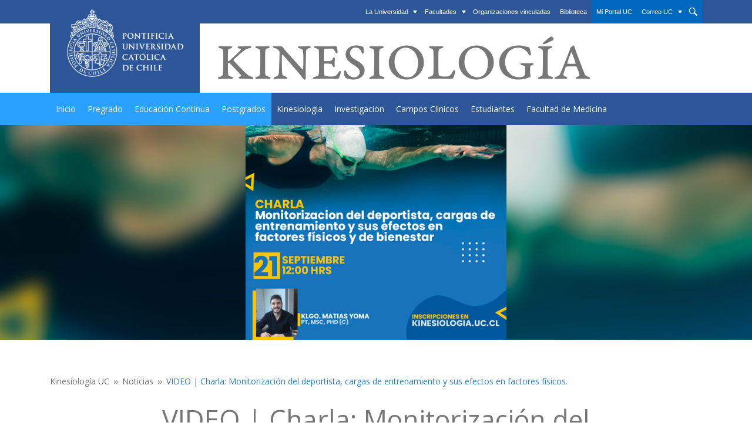

--- FILE ---
content_type: text/html; charset=UTF-8
request_url: https://kinesiologia.uc.cl/noticias/video-charla-monitorizacion-del-deportista-cargas-de-entrenamiento-y-sus-efectos-en-factores-fisicos/
body_size: 12709
content:
<!DOCTYPE html>
<html lang="es">
  <head>
      <!-- Google Tag Manager -->
      <script>
        (function(w,d,s,l,i){w[l]=w[l]||[];w[l].push({'gtm.start':
          new Date().getTime(),event:'gtm.js'});var f=d.getElementsByTagName(s)[0],
          j=d.createElement(s),dl=l!='dataLayer'?'&l='+l:'';j.async=true;j.src=
          'https://www.googletagmanager.com/gtm.js?id='+i+dl;f.parentNode.insertBefore(j,f);
          })(window,document,'script','dataLayer','GTM-KPWLNQ');
      </script>
      <!-- End Google Tag Manager -->
	  <!-- Google tag (gtag.js) -->
<script async src="https://www.googletagmanager.com/gtag/js?id=AW-10950739594"></script>
<script>
  window.dataLayer = window.dataLayer || [];
  function gtag(){dataLayer.push(arguments);}
  gtag('js', new Date());

  gtag('config', 'AW-10950739594');
</script>
<!-- Event snippet for Vista de una página conversion page -->
<script>
  gtag('event', 'conversion', {'send_to': 'AW-10950739594/1UlyCKia-doYEIqN3OUo'});
</script>


            <meta charset="UTF-8" />
      <meta http-equiv="X-UA-Compatible" content="IE=Edge" />
      <meta name="viewport" content="width=device-width, initial-scale=1.0" />
      <meta name="author" content="Ilógica - www.ilogica.cl" />
      <meta name='robots' content='max-image-preview:large' />

<!-- This site is optimized with the Yoast SEO Premium plugin v12.2 - https://yoast.com/wordpress/plugins/seo/ -->
<meta name="robots" content="max-snippet:-1, max-image-preview:large, max-video-preview:-1"/>
<link rel="canonical" href="https://kinesiologia.uc.cl/noticias/video-charla-monitorizacion-del-deportista-cargas-de-entrenamiento-y-sus-efectos-en-factores-fisicos/" />
<meta property="og:locale" content="es_ES" />
<meta property="og:type" content="article" />
<meta property="og:title" content="VIDEO | Charla: Monitorización del deportista, cargas de entrenamiento y sus efectos en factores físicos. - Kinesiología UC" />
<meta property="og:url" content="https://kinesiologia.uc.cl/noticias/video-charla-monitorizacion-del-deportista-cargas-de-entrenamiento-y-sus-efectos-en-factores-fisicos/" />
<meta property="og:site_name" content="Kinesiología UC" />
<meta property="article:section" content="Charlas" />
<meta property="og:image" content="https://kinesiologia.uc.cl/wp-content/uploads/2020/09/charla-14-sept-2.jpg" />
<meta property="og:image:secure_url" content="https://kinesiologia.uc.cl/wp-content/uploads/2020/09/charla-14-sept-2.jpg" />
<meta property="og:image:width" content="1400" />
<meta property="og:image:height" content="400" />
<meta name="twitter:card" content="summary_large_image" />
<meta name="twitter:title" content="VIDEO | Charla: Monitorización del deportista, cargas de entrenamiento y sus efectos en factores físicos. - Kinesiología UC" />
<meta name="twitter:image" content="https://kinesiologia.uc.cl/wp-content/uploads/2020/09/charla-14-sept-2.jpg" />
<script type='application/ld+json' class='yoast-schema-graph yoast-schema-graph--main'>{"@context":"https://schema.org","@graph":[{"@type":"WebSite","@id":"https://kinesiologia.uc.cl/#website","url":"https://kinesiologia.uc.cl/","name":"Kinesiolog\u00eda UC","potentialAction":{"@type":"SearchAction","target":"https://kinesiologia.uc.cl/?s={search_term_string}","query-input":"required name=search_term_string"}},{"@type":"ImageObject","@id":"https://kinesiologia.uc.cl/noticias/video-charla-monitorizacion-del-deportista-cargas-de-entrenamiento-y-sus-efectos-en-factores-fisicos/#primaryimage","url":"https://kinesiologia.uc.cl/wp-content/uploads/2020/09/charla-14-sept-2.jpg","width":1400,"height":400},{"@type":"WebPage","@id":"https://kinesiologia.uc.cl/noticias/video-charla-monitorizacion-del-deportista-cargas-de-entrenamiento-y-sus-efectos-en-factores-fisicos/#webpage","url":"https://kinesiologia.uc.cl/noticias/video-charla-monitorizacion-del-deportista-cargas-de-entrenamiento-y-sus-efectos-en-factores-fisicos/","inLanguage":"es","name":"VIDEO | Charla: Monitorizaci\u00f3n del deportista, cargas de entrenamiento y sus efectos en factores f\u00edsicos. - Kinesiolog\u00eda UC","isPartOf":{"@id":"https://kinesiologia.uc.cl/#website"},"primaryImageOfPage":{"@id":"https://kinesiologia.uc.cl/noticias/video-charla-monitorizacion-del-deportista-cargas-de-entrenamiento-y-sus-efectos-en-factores-fisicos/#primaryimage"},"datePublished":"2020-09-24T13:17:26-03:00","dateModified":"2020-09-24T13:17:35-03:00"}]}</script>
<!-- / Yoast SEO Premium plugin. -->

<script type="text/javascript">
window._wpemojiSettings = {"baseUrl":"https:\/\/s.w.org\/images\/core\/emoji\/14.0.0\/72x72\/","ext":".png","svgUrl":"https:\/\/s.w.org\/images\/core\/emoji\/14.0.0\/svg\/","svgExt":".svg","source":{"concatemoji":"https:\/\/kinesiologia.uc.cl\/wp-includes\/js\/wp-emoji-release.min.js?ver=6.2.8"}};
/*! This file is auto-generated */
!function(e,a,t){var n,r,o,i=a.createElement("canvas"),p=i.getContext&&i.getContext("2d");function s(e,t){p.clearRect(0,0,i.width,i.height),p.fillText(e,0,0);e=i.toDataURL();return p.clearRect(0,0,i.width,i.height),p.fillText(t,0,0),e===i.toDataURL()}function c(e){var t=a.createElement("script");t.src=e,t.defer=t.type="text/javascript",a.getElementsByTagName("head")[0].appendChild(t)}for(o=Array("flag","emoji"),t.supports={everything:!0,everythingExceptFlag:!0},r=0;r<o.length;r++)t.supports[o[r]]=function(e){if(p&&p.fillText)switch(p.textBaseline="top",p.font="600 32px Arial",e){case"flag":return s("\ud83c\udff3\ufe0f\u200d\u26a7\ufe0f","\ud83c\udff3\ufe0f\u200b\u26a7\ufe0f")?!1:!s("\ud83c\uddfa\ud83c\uddf3","\ud83c\uddfa\u200b\ud83c\uddf3")&&!s("\ud83c\udff4\udb40\udc67\udb40\udc62\udb40\udc65\udb40\udc6e\udb40\udc67\udb40\udc7f","\ud83c\udff4\u200b\udb40\udc67\u200b\udb40\udc62\u200b\udb40\udc65\u200b\udb40\udc6e\u200b\udb40\udc67\u200b\udb40\udc7f");case"emoji":return!s("\ud83e\udef1\ud83c\udffb\u200d\ud83e\udef2\ud83c\udfff","\ud83e\udef1\ud83c\udffb\u200b\ud83e\udef2\ud83c\udfff")}return!1}(o[r]),t.supports.everything=t.supports.everything&&t.supports[o[r]],"flag"!==o[r]&&(t.supports.everythingExceptFlag=t.supports.everythingExceptFlag&&t.supports[o[r]]);t.supports.everythingExceptFlag=t.supports.everythingExceptFlag&&!t.supports.flag,t.DOMReady=!1,t.readyCallback=function(){t.DOMReady=!0},t.supports.everything||(n=function(){t.readyCallback()},a.addEventListener?(a.addEventListener("DOMContentLoaded",n,!1),e.addEventListener("load",n,!1)):(e.attachEvent("onload",n),a.attachEvent("onreadystatechange",function(){"complete"===a.readyState&&t.readyCallback()})),(e=t.source||{}).concatemoji?c(e.concatemoji):e.wpemoji&&e.twemoji&&(c(e.twemoji),c(e.wpemoji)))}(window,document,window._wpemojiSettings);
</script>
<style type="text/css">
img.wp-smiley,
img.emoji {
	display: inline !important;
	border: none !important;
	box-shadow: none !important;
	height: 1em !important;
	width: 1em !important;
	margin: 0 0.07em !important;
	vertical-align: -0.1em !important;
	background: none !important;
	padding: 0 !important;
}
</style>
	<link rel='stylesheet' id='wp-block-library-css' href='https://kinesiologia.uc.cl/wp-includes/css/dist/block-library/style.min.css?ver=6.2.8' type='text/css' media='all' />
<link rel='stylesheet' id='classic-theme-styles-css' href='https://kinesiologia.uc.cl/wp-includes/css/classic-themes.min.css?ver=6.2.8' type='text/css' media='all' />
<style id='global-styles-inline-css' type='text/css'>
body{--wp--preset--color--black: #000000;--wp--preset--color--cyan-bluish-gray: #abb8c3;--wp--preset--color--white: #ffffff;--wp--preset--color--pale-pink: #f78da7;--wp--preset--color--vivid-red: #cf2e2e;--wp--preset--color--luminous-vivid-orange: #ff6900;--wp--preset--color--luminous-vivid-amber: #fcb900;--wp--preset--color--light-green-cyan: #7bdcb5;--wp--preset--color--vivid-green-cyan: #00d084;--wp--preset--color--pale-cyan-blue: #8ed1fc;--wp--preset--color--vivid-cyan-blue: #0693e3;--wp--preset--color--vivid-purple: #9b51e0;--wp--preset--gradient--vivid-cyan-blue-to-vivid-purple: linear-gradient(135deg,rgba(6,147,227,1) 0%,rgb(155,81,224) 100%);--wp--preset--gradient--light-green-cyan-to-vivid-green-cyan: linear-gradient(135deg,rgb(122,220,180) 0%,rgb(0,208,130) 100%);--wp--preset--gradient--luminous-vivid-amber-to-luminous-vivid-orange: linear-gradient(135deg,rgba(252,185,0,1) 0%,rgba(255,105,0,1) 100%);--wp--preset--gradient--luminous-vivid-orange-to-vivid-red: linear-gradient(135deg,rgba(255,105,0,1) 0%,rgb(207,46,46) 100%);--wp--preset--gradient--very-light-gray-to-cyan-bluish-gray: linear-gradient(135deg,rgb(238,238,238) 0%,rgb(169,184,195) 100%);--wp--preset--gradient--cool-to-warm-spectrum: linear-gradient(135deg,rgb(74,234,220) 0%,rgb(151,120,209) 20%,rgb(207,42,186) 40%,rgb(238,44,130) 60%,rgb(251,105,98) 80%,rgb(254,248,76) 100%);--wp--preset--gradient--blush-light-purple: linear-gradient(135deg,rgb(255,206,236) 0%,rgb(152,150,240) 100%);--wp--preset--gradient--blush-bordeaux: linear-gradient(135deg,rgb(254,205,165) 0%,rgb(254,45,45) 50%,rgb(107,0,62) 100%);--wp--preset--gradient--luminous-dusk: linear-gradient(135deg,rgb(255,203,112) 0%,rgb(199,81,192) 50%,rgb(65,88,208) 100%);--wp--preset--gradient--pale-ocean: linear-gradient(135deg,rgb(255,245,203) 0%,rgb(182,227,212) 50%,rgb(51,167,181) 100%);--wp--preset--gradient--electric-grass: linear-gradient(135deg,rgb(202,248,128) 0%,rgb(113,206,126) 100%);--wp--preset--gradient--midnight: linear-gradient(135deg,rgb(2,3,129) 0%,rgb(40,116,252) 100%);--wp--preset--duotone--dark-grayscale: url('#wp-duotone-dark-grayscale');--wp--preset--duotone--grayscale: url('#wp-duotone-grayscale');--wp--preset--duotone--purple-yellow: url('#wp-duotone-purple-yellow');--wp--preset--duotone--blue-red: url('#wp-duotone-blue-red');--wp--preset--duotone--midnight: url('#wp-duotone-midnight');--wp--preset--duotone--magenta-yellow: url('#wp-duotone-magenta-yellow');--wp--preset--duotone--purple-green: url('#wp-duotone-purple-green');--wp--preset--duotone--blue-orange: url('#wp-duotone-blue-orange');--wp--preset--font-size--small: 13px;--wp--preset--font-size--medium: 20px;--wp--preset--font-size--large: 36px;--wp--preset--font-size--x-large: 42px;--wp--preset--spacing--20: 0.44rem;--wp--preset--spacing--30: 0.67rem;--wp--preset--spacing--40: 1rem;--wp--preset--spacing--50: 1.5rem;--wp--preset--spacing--60: 2.25rem;--wp--preset--spacing--70: 3.38rem;--wp--preset--spacing--80: 5.06rem;--wp--preset--shadow--natural: 6px 6px 9px rgba(0, 0, 0, 0.2);--wp--preset--shadow--deep: 12px 12px 50px rgba(0, 0, 0, 0.4);--wp--preset--shadow--sharp: 6px 6px 0px rgba(0, 0, 0, 0.2);--wp--preset--shadow--outlined: 6px 6px 0px -3px rgba(255, 255, 255, 1), 6px 6px rgba(0, 0, 0, 1);--wp--preset--shadow--crisp: 6px 6px 0px rgba(0, 0, 0, 1);}:where(.is-layout-flex){gap: 0.5em;}body .is-layout-flow > .alignleft{float: left;margin-inline-start: 0;margin-inline-end: 2em;}body .is-layout-flow > .alignright{float: right;margin-inline-start: 2em;margin-inline-end: 0;}body .is-layout-flow > .aligncenter{margin-left: auto !important;margin-right: auto !important;}body .is-layout-constrained > .alignleft{float: left;margin-inline-start: 0;margin-inline-end: 2em;}body .is-layout-constrained > .alignright{float: right;margin-inline-start: 2em;margin-inline-end: 0;}body .is-layout-constrained > .aligncenter{margin-left: auto !important;margin-right: auto !important;}body .is-layout-constrained > :where(:not(.alignleft):not(.alignright):not(.alignfull)){max-width: var(--wp--style--global--content-size);margin-left: auto !important;margin-right: auto !important;}body .is-layout-constrained > .alignwide{max-width: var(--wp--style--global--wide-size);}body .is-layout-flex{display: flex;}body .is-layout-flex{flex-wrap: wrap;align-items: center;}body .is-layout-flex > *{margin: 0;}:where(.wp-block-columns.is-layout-flex){gap: 2em;}.has-black-color{color: var(--wp--preset--color--black) !important;}.has-cyan-bluish-gray-color{color: var(--wp--preset--color--cyan-bluish-gray) !important;}.has-white-color{color: var(--wp--preset--color--white) !important;}.has-pale-pink-color{color: var(--wp--preset--color--pale-pink) !important;}.has-vivid-red-color{color: var(--wp--preset--color--vivid-red) !important;}.has-luminous-vivid-orange-color{color: var(--wp--preset--color--luminous-vivid-orange) !important;}.has-luminous-vivid-amber-color{color: var(--wp--preset--color--luminous-vivid-amber) !important;}.has-light-green-cyan-color{color: var(--wp--preset--color--light-green-cyan) !important;}.has-vivid-green-cyan-color{color: var(--wp--preset--color--vivid-green-cyan) !important;}.has-pale-cyan-blue-color{color: var(--wp--preset--color--pale-cyan-blue) !important;}.has-vivid-cyan-blue-color{color: var(--wp--preset--color--vivid-cyan-blue) !important;}.has-vivid-purple-color{color: var(--wp--preset--color--vivid-purple) !important;}.has-black-background-color{background-color: var(--wp--preset--color--black) !important;}.has-cyan-bluish-gray-background-color{background-color: var(--wp--preset--color--cyan-bluish-gray) !important;}.has-white-background-color{background-color: var(--wp--preset--color--white) !important;}.has-pale-pink-background-color{background-color: var(--wp--preset--color--pale-pink) !important;}.has-vivid-red-background-color{background-color: var(--wp--preset--color--vivid-red) !important;}.has-luminous-vivid-orange-background-color{background-color: var(--wp--preset--color--luminous-vivid-orange) !important;}.has-luminous-vivid-amber-background-color{background-color: var(--wp--preset--color--luminous-vivid-amber) !important;}.has-light-green-cyan-background-color{background-color: var(--wp--preset--color--light-green-cyan) !important;}.has-vivid-green-cyan-background-color{background-color: var(--wp--preset--color--vivid-green-cyan) !important;}.has-pale-cyan-blue-background-color{background-color: var(--wp--preset--color--pale-cyan-blue) !important;}.has-vivid-cyan-blue-background-color{background-color: var(--wp--preset--color--vivid-cyan-blue) !important;}.has-vivid-purple-background-color{background-color: var(--wp--preset--color--vivid-purple) !important;}.has-black-border-color{border-color: var(--wp--preset--color--black) !important;}.has-cyan-bluish-gray-border-color{border-color: var(--wp--preset--color--cyan-bluish-gray) !important;}.has-white-border-color{border-color: var(--wp--preset--color--white) !important;}.has-pale-pink-border-color{border-color: var(--wp--preset--color--pale-pink) !important;}.has-vivid-red-border-color{border-color: var(--wp--preset--color--vivid-red) !important;}.has-luminous-vivid-orange-border-color{border-color: var(--wp--preset--color--luminous-vivid-orange) !important;}.has-luminous-vivid-amber-border-color{border-color: var(--wp--preset--color--luminous-vivid-amber) !important;}.has-light-green-cyan-border-color{border-color: var(--wp--preset--color--light-green-cyan) !important;}.has-vivid-green-cyan-border-color{border-color: var(--wp--preset--color--vivid-green-cyan) !important;}.has-pale-cyan-blue-border-color{border-color: var(--wp--preset--color--pale-cyan-blue) !important;}.has-vivid-cyan-blue-border-color{border-color: var(--wp--preset--color--vivid-cyan-blue) !important;}.has-vivid-purple-border-color{border-color: var(--wp--preset--color--vivid-purple) !important;}.has-vivid-cyan-blue-to-vivid-purple-gradient-background{background: var(--wp--preset--gradient--vivid-cyan-blue-to-vivid-purple) !important;}.has-light-green-cyan-to-vivid-green-cyan-gradient-background{background: var(--wp--preset--gradient--light-green-cyan-to-vivid-green-cyan) !important;}.has-luminous-vivid-amber-to-luminous-vivid-orange-gradient-background{background: var(--wp--preset--gradient--luminous-vivid-amber-to-luminous-vivid-orange) !important;}.has-luminous-vivid-orange-to-vivid-red-gradient-background{background: var(--wp--preset--gradient--luminous-vivid-orange-to-vivid-red) !important;}.has-very-light-gray-to-cyan-bluish-gray-gradient-background{background: var(--wp--preset--gradient--very-light-gray-to-cyan-bluish-gray) !important;}.has-cool-to-warm-spectrum-gradient-background{background: var(--wp--preset--gradient--cool-to-warm-spectrum) !important;}.has-blush-light-purple-gradient-background{background: var(--wp--preset--gradient--blush-light-purple) !important;}.has-blush-bordeaux-gradient-background{background: var(--wp--preset--gradient--blush-bordeaux) !important;}.has-luminous-dusk-gradient-background{background: var(--wp--preset--gradient--luminous-dusk) !important;}.has-pale-ocean-gradient-background{background: var(--wp--preset--gradient--pale-ocean) !important;}.has-electric-grass-gradient-background{background: var(--wp--preset--gradient--electric-grass) !important;}.has-midnight-gradient-background{background: var(--wp--preset--gradient--midnight) !important;}.has-small-font-size{font-size: var(--wp--preset--font-size--small) !important;}.has-medium-font-size{font-size: var(--wp--preset--font-size--medium) !important;}.has-large-font-size{font-size: var(--wp--preset--font-size--large) !important;}.has-x-large-font-size{font-size: var(--wp--preset--font-size--x-large) !important;}
.wp-block-navigation a:where(:not(.wp-element-button)){color: inherit;}
:where(.wp-block-columns.is-layout-flex){gap: 2em;}
.wp-block-pullquote{font-size: 1.5em;line-height: 1.6;}
</style>
<link rel='stylesheet' id='wp-pagenavi-css' href='https://kinesiologia.uc.cl/wp-content/plugins/wp-pagenavi/pagenavi-css.css?ver=2.70' type='text/css' media='all' />
<link rel="https://api.w.org/" href="https://kinesiologia.uc.cl/wp-json/" /><link rel="EditURI" type="application/rsd+xml" title="RSD" href="https://kinesiologia.uc.cl/xmlrpc.php?rsd" />
<link rel="wlwmanifest" type="application/wlwmanifest+xml" href="https://kinesiologia.uc.cl/wp-includes/wlwmanifest.xml" />
<meta name="generator" content="WordPress 6.2.8" />
<link rel='shortlink' href='https://kinesiologia.uc.cl/?p=15137' />
<link rel="alternate" type="application/json+oembed" href="https://kinesiologia.uc.cl/wp-json/oembed/1.0/embed?url=https%3A%2F%2Fkinesiologia.uc.cl%2Fnoticias%2Fvideo-charla-monitorizacion-del-deportista-cargas-de-entrenamiento-y-sus-efectos-en-factores-fisicos%2F" />
<link rel="alternate" type="text/xml+oembed" href="https://kinesiologia.uc.cl/wp-json/oembed/1.0/embed?url=https%3A%2F%2Fkinesiologia.uc.cl%2Fnoticias%2Fvideo-charla-monitorizacion-del-deportista-cargas-de-entrenamiento-y-sus-efectos-en-factores-fisicos%2F&#038;format=xml" />
<script type="text/javascript">
(function(url){
	if(/(?:Chrome\/26\.0\.1410\.63 Safari\/537\.31|WordfenceTestMonBot)/.test(navigator.userAgent)){ return; }
	var addEvent = function(evt, handler) {
		if (window.addEventListener) {
			document.addEventListener(evt, handler, false);
		} else if (window.attachEvent) {
			document.attachEvent('on' + evt, handler);
		}
	};
	var removeEvent = function(evt, handler) {
		if (window.removeEventListener) {
			document.removeEventListener(evt, handler, false);
		} else if (window.detachEvent) {
			document.detachEvent('on' + evt, handler);
		}
	};
	var evts = 'contextmenu dblclick drag dragend dragenter dragleave dragover dragstart drop keydown keypress keyup mousedown mousemove mouseout mouseover mouseup mousewheel scroll'.split(' ');
	var logHuman = function() {
		if (window.wfLogHumanRan) { return; }
		window.wfLogHumanRan = true;
		var wfscr = document.createElement('script');
		wfscr.type = 'text/javascript';
		wfscr.async = true;
		wfscr.src = url + '&r=' + Math.random();
		(document.getElementsByTagName('head')[0]||document.getElementsByTagName('body')[0]).appendChild(wfscr);
		for (var i = 0; i < evts.length; i++) {
			removeEvent(evts[i], logHuman);
		}
	};
	for (var i = 0; i < evts.length; i++) {
		addEvent(evts[i], logHuman);
	}
})('//kinesiologia.uc.cl/?wordfence_lh=1&hid=8FA5EFDAA3992443A13094E2876219FF');
</script>
<!-- Meta Pixel Code -->
<script type='text/javascript'>
!function(f,b,e,v,n,t,s){if(f.fbq)return;n=f.fbq=function(){n.callMethod?
n.callMethod.apply(n,arguments):n.queue.push(arguments)};if(!f._fbq)f._fbq=n;
n.push=n;n.loaded=!0;n.version='2.0';n.queue=[];t=b.createElement(e);t.async=!0;
t.src=v;s=b.getElementsByTagName(e)[0];s.parentNode.insertBefore(t,s)}(window,
document,'script','https://connect.facebook.net/en_US/fbevents.js');
</script>
<!-- End Meta Pixel Code -->
<script type='text/javascript'>
  fbq('init', '290373135281447', {}, {
    "agent": "wordpress-6.2.8-3.0.8"
});
  </script><script type='text/javascript'>
  fbq('track', 'PageView', []);
  </script>
<!-- Meta Pixel Code -->
<noscript>
<img height="1" width="1" style="display:none" alt="fbpx"
src="https://www.facebook.com/tr?id=290373135281447&ev=PageView&noscript=1" />
</noscript>
<!-- End Meta Pixel Code -->
		<style type="text/css" id="wp-custom-css">
			.txt-content p {
    text-align: justify !important;
}		</style>
		
            <link rel="stylesheet" href="https://kinesiologia.uc.cl/wp-content/themes/medicina-uc/assets/css/all.min.css?v=1.3.7">
      
            <script src="https://kinesiologia.uc.cl/wp-content/themes/medicina-uc/assets/js/all.min.js?v=1.3.7"></script>
            <link rel="image_src" href="https://kinesiologia.uc.cl/wp-content/themes/medicina-uc/assets/img/icon/logo.png"/>
      <link rel="apple-touch-icon" href="https://kinesiologia.uc.cl/wp-content/themes/medicina-uc/assets/img/icon/icon.png"/>
      <link rel="shortcut icon" href="https://kinesiologia.uc.cl/wp-content/themes/medicina-uc/assets/img/favicon.png"/>
      <title>VIDEO | Charla: Monitorización del deportista, cargas de entrenamiento y sus efectos en factores físicos. - Kinesiología UC - Facultad de Medicina</title>
  </head>
      <body class="webkit safari mac ">
    <!-- Google Tag Manager (noscript) -->
    <noscript><iframe src="https://www.googletagmanager.com/ns.html?id=GTM-KPWLNQ"
    height="0" width="0" style="display:none;visibility:hidden"></iframe></noscript>
    <!-- End Google Tag Manager (noscript) -->

    <div id="fb-root"></div>
    
    <div id="menu-wrapper">
      <div id="menu-uc">
        <a href="" id="sandwich">
          X
        </a>
        <div id="menu-uc-bg"></div>
        <div class="container">
          <div class="row">
            <div class="col-md-12">
              <div id="menu-search">
                <form method="get" novalidate="" action="https://www.google.com/search?">
                  <input type="hidden" name="sitesearch" value="https://kinesiologia.uc.cl" />
                  <input type="text" placeholder="Buscar" class="trans" name="q" id="test">
                </form>
              </div>
              <ul>
                <li>
                  <a href="http://www.uc.cl" target="_blank" class="text arrow-down">
                    La Universidad
                  </a>
                  <ul>
                    <li>
                      <a href="http://www.uc.cl/es/la-universidad/historia" target="_blank">
                        Historia
                      </a>
                    </li>
                    <li>
                      <a href="http://rectoria.uc.cl/" target="_blank">
                        Rectoría
                      </a>
                    </li>
                    <li>
                      <a href="http://www.uc.cl/es/la-universidad/autoridades" target="_blank">
                        Autoridades
                      </a>
                    </li>
                    <li>
                      <a href="http://secretariageneral.uc.cl/" target="_blank">
                        Secretaría General
                      </a>
                    </li>
                    <li>
                      <a href="http://pastoral.uc.cl/" target="_blank">
                        Pastoral UC
                      </a>
                    </li>
                    <li>
                      <a href="http://observatorionuevaevangelizacion.uc.cl/wp/" target="_blank">
                        Nueva Evangelización
                      </a>
                    </li>
                    <li>
                      <a href="http://www.uc.cl/es/la-universidad/organizacion" target="_blank">
                        Organización
                      </a>
                    </li>
                    <li>
                      <a href="http://secretariageneral.uc.cl/images/Declaracion_de_Principios_UC_actualizadoel28022018.pdf" target="_blank">
                        Principios UC
                      </a>
                    </li>
                    <li>
                      <a href="http://secretariageneral.uc.cl/images/2_-_Estatutos_Generales_de_la_PUC_actualizado13octubre2017.pdf" target="_blank">
                        Estatutos UC
                      </a>
                    </li>
                    <li>
                      <a href="http://www.uc.cl/es/la-universidad/campus" target="_blank">
                        Hechos y Cifras
                      </a>
                    </li>
                    <li>
                      <a href="http://www.uc.cl/es/la-universidad/premios-nacionales" target="_blank">
                        Premios Nacionales
                      </a>
                    </li>
                    <li>
                      <a href="http://www.uc.cl/es/la-universidad/simbolos-identitarios" target="_blank">
                        Símbolos Identitarios
                      </a>
                    </li>
                    <li>
                      <a href="http://mecesup.uc.cl/" target="_blank">
                        Mecesup
                      </a>
                    </li>
                    <li>
                      <a href="http://www.uc.cl/index.php?option=com_content&view=category&id=1&Itemid=147&lang=es" target="_blank">
                        Noticias UC
                      </a>
                    </li>
                    <li>
                      <a href="http://ombudsman.uc.cl/" target="_blank">
                        Ombudsman UC
                      </a>
                    </li>
                  </ul>
                </li>
                <li>
                  <a href="http://www.uc.cl/es/la-universidad/autoridades/519" target="_blank" class="text arrow-down">
                    Facultades
                  </a>
                  <ul>
                    <li>
                      <a href="http://agronomia.uc.cl/" target="_blank">
                        Agronomía e Ingeniería Forestal
                      </a>
                    </li>
                    <li>
                      <a href="http://fadeu.uc.cl/" class="arrow-right" target="_blank">
                        Arquitectura, Diseño y Estudios Urbanos
                      </a>
                      <ul>
                        <li>
                          <a href="http://arquitectura.uc.cl/" target="_blank">
                            Escuela de Arquitectura
                          </a>
                        </li>
                        <li>
                          <a href="http://diseno.uc.cl/" target="_blank">
                            Escuela de Diseño
                          </a>
                        </li>
                        <li>
                          <a href="http://www.estudiosurbanos.uc.cl/" target="_blank">
                            Instituto de Estudios Urbanos
                          </a>
                        </li>
                      </ul>
                    </li>
                    <li>
                      <a href="http://artes.uc.cl/" class="arrow-right" target="_blank">
                        Artes
                      </a>
                      <ul>
                        <li>
                          <a href="http://escuelaarte.uc.cl/" target="_blank">
                            Escuela de Arte
                          </a>
                        </li>
                        <li>
                          <a href="http://teatro.uc.cl/" target="_blank">
                            Escuela de Teatro
                          </a>
                        </li>
                        <li>
                          <a href="http://musica.uc.cl/" target="_blank">
                            Instituto de Música
                          </a>
                        </li>
                      </ul>
                    </li>
                    <li>
                      <a href="http://www.bio.puc.cl/" target="_blank">
                        Ciencias Biológicas
                      </a>
                    </li>
                    <li>
                      <a href="http://economiayadministracion.uc.cl/" class="arrow-right" target="_blank">
                        Ciencias Económicas y Administrativas
                      </a>
                      <ul>
                        <li>
                          <a href="http://escueladeadministracion.uc.cl/" target="_blank">
                            Escuela de Administración
                          </a>
                        </li>
                        <li>
                          <a href="http://economia.uc.cl/" target="_blank">
                            Instituto de Economía
                          </a>
                        </li>
                      </ul>
                    </li>
                    <li>
                      <a href="http://cienciassociales.uc.cl/" class="arrow-right" target="_blank">
                        Ciencias Sociales
                      </a>
                      <ul>
                        <li>
                          <a href="http://psicologia.uc.cl/" target="_blank">
                            Escuela de Psicología
                          </a>
                        </li>
                        <li>
                          <a href="http://trabajosocial.uc.cl/" target="_blank">
                            Escuela de Trabajo Social
                          </a>
                        </li>
                        <li>
                          <a href="http://www7.uc.cl/sociologia/" target="_blank">
                            Instituto de Sociología
                          </a>
                        </li>
                      </ul>
                    </li>
                    <li>
                      <a href="http://comunicaciones.uc.cl/" target="_blank">
                        Comunicaciones
                      </a>
                    </li>
                    <li>
                      <a href="http://www.uc.cl/derecho/" target="_blank">
                        Derecho
                      </a>
                    </li>
                    <li>
                      <a href="http://www.uc.cl/educacion/" target="_blank">
                        Educación
                      </a>
                    </li>
                    <li>
                      <a href="http://www.uc.cl/es/facultades/filosofia" class="arrow-right" target="_blank">
                        Filosofía
                      </a>
                      <ul>
                        <li>
                          <a href="http://estetica.uc.cl/" target="_blank">
                            Instituto de Estética
                          </a>
                        </li>
                        <li>
                          <a href="http://filosofia.uc.cl/" target="_blank">
                            Instituto de Filosofía
                          </a>
                        </li>
                      </ul>
                    </li>
                    <li>
                      <a href="http://facultadfisica.uc.cl/" class="arrow-right" target="_blank">
                        Física
                      </a>
                      <ul>
                        <li>
                          <a href="http://astro.uc.cl/" target="_blank">
                            Instituto de Astrofísica
                          </a>
                        </li>
                        <li>
                          <a href="http://fisica.uc.cl/" target="_blank">
                            Instituto de Física
                          </a>
                        </li>
                      </ul>
                    </li>
                    <li>
                      <a href="http://www.uc.cl/historiageografiaycienciapolitica/" class="arrow-right" target="_blank">
                        Historia, Geografía y Ciencia Política
                      </a>
                      <ul>
                        <li>
                          <a href="http://historia.uc.cl/" target="_blank">
                            Instituto de Historia
                          </a>
                        </li>
                        <li>
                          <a href="http://geografia.uc.cl/" target="_blank">
                            Instituto de Geografía
                          </a>
                        </li>
                        <li>
                          <a href="http://www.cienciapolitica.uc.cl/" target="_blank">
                            Instituto de Ciencia Política
                          </a>
                        </li>
                      </ul>
                    </li>
                    <li>
                      <a href="http://www.uc.cl/es/facultades/ingenieria" class="arrow-right" target="_blank">
                        Ingeniería
                      </a>
                      <ul>
                        <li>
                          <a href="http://construccioncivil.uc.cl/" target="_blank">
                            Escuela de Construcción
                          </a>
                        </li>
                        <li>
                          <a href="http://www.ing.puc.cl/" target="_blank">
                            Escuela de Ingeniería
                          </a>
                        </li>
                      </ul>
                    </li>
                    <li>
                      <a href="http://www.uc.cl/letras/" target="_blank">
                        Letras
                      </a>
                    </li>
                    <li>
                      <a href="http://www.mat.puc.cl/" target="_blank">
                        Matemáticas
                      </a>
                    </li>
                    <li>
                      <a href="http://facultadmedicina.uc.cl/" class="arrow-right" target="_blank">
                        Medicina
                      </a>
                      <ul>
                        <li>
                          <a href="http://www.uc.cl/enfermeria/" target="_blank">
                            Escuela de Enfermería
                          </a>
                        </li>
                        <li>
                          <a href="http://medicina.uc.cl/" target="_blank">
                            Escuela de Medicina
                          </a>
                        </li>
                        <li>
                          <a href="http://odontologia.uc.cl/" target="_blank">
                            Escuela de Odontología
                          </a>
                        </li>
                      </ul>
                    </li>
                    <li>
                      <a href="http://www.quimica.uc.cl/" target="_blank">
                        Química
                      </a>
                    </li>
                    <li>
                      <a href="http://teologia.uc.cl/" target="_blank">
                        Teología
                      </a>
                    </li>
                    <li>
                      <a href="http://college.uc.cl/" target="_blank">
                        Collegue
                      </a>
                    </li>
                    <li>
                      <a href="http://villarrica.uc.cl/" target="_blank">
                        Campus Villarica
                      </a>
                    </li>
                  </ul>
                </li>
                <li>
                  <a href="http://www.uc.cl/es/organizaciones-vinculadas" target="_blank" class="text">
                    Organizaciones vinculadas
                  </a>
                </li>
                <li>
                  <a href="http://bibliotecas.uc.cl/" target="_blank" class="text">
                    Biblioteca
                  </a>
                </li>
               <!--  <li>
                  <a href="http://www.uc.cl/en/" target="_blank" class="text">
                    English
                  </a>
                </li> -->
                <li>
                  <a href="https://sso.uc.cl/cas/login?service=https%3A%2F%2Fportal.uc.cl%2Fc%2Fportal%2Flogin" target="_blank" class="text intranet">
                    Mi Portal UC
                  </a>
                </li>
                <li>
                  <a href="https://webaccess.uc.cl/simplesaml/index.php" target="_blank" class="text intranet arrow-down">
                    Correo UC
                  </a>
                  <ul>
                    <li>
                      <a href="https://webaccess.uc.cl/" target="_blank">
                        Correo UC
                      </a>
                    </li>
                    <li>
                      <a href="https://mail.google.com/a/uc.cl" target="_blank">
                        Correo Gmail UC
                      </a>
                    </li>
                  </ul>
                </li>
                <li>
                  <a href="" class="text intranet lupa">
                  </a>
                </li>
              </ul>
            </div>
          </div>
        </div>
        <div class="container">
          <div class="row">
            <div class="col-md-12">
              <div class="row">
                <div class="col-md-3">
                  <div id="logo-uc">
                    <a href="http://www.uc.cl" target="_blank">
                      <img src="https://kinesiologia.uc.cl/wp-content/themes/medicina-uc/assets/img/logo-uc.png" alt="Logo UC">
                    </a>
                  </div>
                </div>
                <div class="col-md-9">
                  <a href="https://kinesiologia.uc.cl" id="sitio-logo">
                                        <img src="https://kinesiologia.uc.cl/wp-content/uploads/2017/10/LOGO-KINE.png" alt="Kinesiología UC">
                  </a>
                </div>
              </div>
            </div>
          </div>
        </div>
      </div>
      <div id="menu-sitio">
        <div id="menu-sitio-bg"></div>
        <div class="container">
          <div id="menu-sitio-extension"></div>
          <div class="row">
            <div class="col-md-12">
              <ul class="menu-izquierdo menu">
                                                                                          <li class="">
                      <a href="http://kinesiologia.uc.cl/" name="md0">
                        Inicio                      </a>
                    </li>
                                                          <li class="">
                      <a href="https://kinesiologia.uc.cl/pregrado/" name="md1">
                        Pregrado                      </a>
                    </li>
                                                          <li class="">
                      <a href="https://kinesiologia.uc.cl/educacion-continua/" name="md2">
                        Educación Continua                      </a>
                    </li>
                                                          <li class="">
                      <a href="https://kinesiologia.uc.cl/postgrados-y-postitulos/programa-de-especialidad-en-kinesiologia-cardiorrespiratoria-del-adulto/" name="md3">
                        Postgrados                      </a>
                    </li>
                                                </ul>
              <ul class="menu-derecho menu">
                                                                                          <li class=" ">
                      <a href="https://kinesiologia.uc.cl/kinesiologia/" name="md4">
                        Kinesiología                      </a>
                    </li>
                                                          <li class=" ">
                      <a href="https://kinesiologia.uc.cl/investigacion/" name="md5">
                        Investigación                      </a>
                    </li>
                                                          <li class=" ">
                      <a href="https://kinesiologia.uc.cl/camposclinicos/" name="md6">
                        Campos Clínicos                      </a>
                    </li>
                                                          <li class=" ">
                      <a href="https://kinesiologia.uc.cl/estudiantes/" name="md7">
                        Estudiantes                      </a>
                    </li>
                                                          <li class=" ">
                      <a href="https://facultadmedicina.uc.cl" name="md8">
                        Facultad de Medicina                      </a>
                    </li>
                                                </ul>
            </div>
          </div>
        </div>
      </div>

                                                              <div class="menu-desplegable" id="md1">
              <div class="container">
                <div class="row">
                  <div class="col-md-11 offset-md-">
                    <h5>
                                            <a href="https://kinesiologia.uc.cl/pregrado/">
                        Pregrado                      </a>
                    </h5>
                  </div>
                                                                                                                                                                      <div class="col-md-2">
                          <div class="col-menu">
                                                                                                                      <h6>
                                                                    <a href="https://kinesiologia.uc.cl/pregrado/">
                                    Pregrado                                  </a>
                                </h6>
                                                                                                                                                <ul>
                                                                                                                                                                      <li>
                                    <a href="https://admision.uc.cl/carreras/kinesiologia/">
                                      Admisión                                    </a>
                                                                      </li>
                                                                                                                                      <li>
                                    <a href="https://kinesiologia.uc.cl/pregrado/malla-curricular/">
                                      Malla Curricular y Plan de Estudios                                    </a>
                                                                      </li>
                                                              </ul>
                                                                                    </div>
                        </div>
                                                                      <div class="col-md-2">
                          <div class="col-menu">
                                                                                                                      <h6>
                                                                    <a href="https://kinesiologia.uc.cl/noticias/video-charla-monitorizacion-del-deportista-cargas-de-entrenamiento-y-sus-efectos-en-factores-fisicos/">
                                                                      </a>
                                </h6>
                                                                                                                                                <ul>
                                                                                                                                                                      <li>
                                    <a href="https://kinesiologia.uc.cl/pregrado/perfil-de-egreso/">
                                      Perfil de Egreso                                    </a>
                                                                      </li>
                                                                                                                                      <li>
                                    <a href="http://arancelesybeneficios.uc.cl/">
                                      Aranceles y Beneficios                                    </a>
                                                                      </li>
                                                              </ul>
                                                                                    </div>
                        </div>
                                                                      <div class="col-md-2">
                          <div class="col-menu">
                                                                                                                      <h6>
                                                                    <a href="https://kinesiologia.uc.cl/noticias/video-charla-monitorizacion-del-deportista-cargas-de-entrenamiento-y-sus-efectos-en-factores-fisicos/">
                                                                      </a>
                                </h6>
                                                                                                                                                <ul>
                                                                                                                                                                      <li>
                                    <a href="https://kinesiologia.uc.cl/pregrado/por-que-estudiar-kinesiologia/">
                                      Por qué estudiar Kinesiología                                    </a>
                                                                      </li>
                                                                                                                                      <li>
                                    <a href="https://kinesiologia.uc.cl/pregrado/descripcion-de-la-carrera-por-area/">
                                      Descripción de la carrera por área                                    </a>
                                                                      </li>
                                                              </ul>
                                                                                    </div>
                        </div>
                                                                      <div class="col-md-2">
                          <div class="col-menu">
                                                                                                                      <h6>
                                                                    <a href="https://kinesiologia.uc.cl/noticias/video-charla-monitorizacion-del-deportista-cargas-de-entrenamiento-y-sus-efectos-en-factores-fisicos/">
                                                                      </a>
                                </h6>
                                                                                                                                                <ul>
                                                                                                                                                                      <li>
                                    <a href="https://kinesiologia.uc.cl/material-academico/pregrado/">
                                      Material Académico Pregrado                                    </a>
                                                                      </li>
                                                                                                                                      <li>
                                    <a href="https://kinesiologia.uc.cl/pregrado/infraestructura/">
                                      Infraestructura                                    </a>
                                                                      </li>
                                                              </ul>
                                                                                    </div>
                        </div>
                                                                      <div class="col-md-2">
                          <div class="col-menu">
                                                                                                                      <h6>
                                                                    <a href="https://kinesiologia.uc.cl/noticias/video-charla-monitorizacion-del-deportista-cargas-de-entrenamiento-y-sus-efectos-en-factores-fisicos/">
                                                                      </a>
                                </h6>
                                                                                                                                                <ul>
                                                                                                                                                                      <li>
                                    <a href="https://kinesiologia.uc.cl/pregrado/calidad-y-mejora-continua/">
                                      Calidad y Mejora Continua                                    </a>
                                                                      </li>
                                                                                                                                      <li>
                                    <a href="https://kinesiologia.uc.cl/pregrado/contacto/">
                                      Contacto                                    </a>
                                                                      </li>
                                                              </ul>
                                                                                    </div>
                        </div>
                         </div><div class="row">                                                                             </div>
              </div>
            </div>
                                  <div class="menu-desplegable" id="md2">
              <div class="container">
                <div class="row">
                  <div class="col-md-11 offset-md-">
                    <h5>
                                            <a href="https://kinesiologia.uc.cl/educacion-continua/">
                        Educación Continua                      </a>
                    </h5>
                  </div>
                                                                                                                                                                      <div class="col-md-2">
                          <div class="col-menu">
                                                                                                                      <h6>
                                                                    <a href="https://kinesiologia.uc.cl/educacion-continua/">
                                    Educación Continua                                  </a>
                                </h6>
                                                                                                                                                <ul>
                                                                                                                                                                      <li>
                                    <a href="https://kinesiologia.uc.cl/educacion-continua/diplomados/">
                                      Diplomados                                    </a>
                                                                      </li>
                                                                                                                                      <li>
                                    <a href="https://kinesiologia.uc.cl/educacion-continua/cursos/">
                                      Cursos                                    </a>
                                                                      </li>
                                                                                                                                      <li>
                                    <a href="https://kinesiologia.uc.cl/nanocursos/">
                                      Nanocursos                                    </a>
                                                                      </li>
                                                              </ul>
                                                                                    </div>
                        </div>
                                                                      <div class="col-md-2">
                          <div class="col-menu">
                                                                                                                      <h6>
                                                                    <a href="https://kinesiologia.uc.cl/noticias/video-charla-monitorizacion-del-deportista-cargas-de-entrenamiento-y-sus-efectos-en-factores-fisicos/">
                                                                      </a>
                                </h6>
                                                                                                                                                <ul>
                                                                                                                                                                      <li>
                                    <a href="https://kinesiologia.uc.cl/educacion-continua/seminarios/">
                                      Seminarios                                    </a>
                                                                      </li>
                                                                                                                                      <li>
                                    <a href="https://kinesiologia.uc.cl/educacion-continua/congresos-y-jornadas/">
                                      Congresos y Jornadas                                    </a>
                                                                      </li>
                                                              </ul>
                                                                                    </div>
                        </div>
                                                                      <div class="col-md-2">
                          <div class="col-menu">
                                                                                                                      <h6>
                                                                    <a href="https://kinesiologia.uc.cl/noticias/video-charla-monitorizacion-del-deportista-cargas-de-entrenamiento-y-sus-efectos-en-factores-fisicos/">
                                                                      </a>
                                </h6>
                                                                                                                                                <ul>
                                                                                                                                                                      <li>
                                    <a href="https://kinesiologia.uc.cl/educacion-continua/contacto/">
                                      Contacto                                    </a>
                                                                      </li>
                                                                                                                                      <li>
                                    <a href="https://kinesiologia.uc.cl/educacion-continua/equipo/">
                                      Equipo Educación Continua                                    </a>
                                                                      </li>
                                                              </ul>
                                                                                    </div>
                        </div>
                                                                                                    </div>
              </div>
            </div>
                                                                        <div class="menu-desplegable" id="md4">
              <div class="container">
                <div class="row">
                  <div class="col-md-11 offset-md-">
                    <h5>
                                            <a href="https://kinesiologia.uc.cl/kinesiologia/">
                        Kinesiología                      </a>
                    </h5>
                  </div>
                                                                                                                                                                      <div class="col-md-2">
                          <div class="col-menu">
                                                                                                                      <h6>
                                                                    <a href="https://kinesiologia.uc.cl/kinesiologia/">
                                    Kinesiología                                  </a>
                                </h6>
                                                                                                                                                <ul>
                                                                                                                                    <li>
                                    <a href="https://kinesiologia.uc.cl/kinesiologia/nosotros/">
                                      Nosotros                                    </a>
                                                                      </li>
                                                                                                    <li>
                                    <a href="https://kinesiologia.uc.cl/kinesiologia/organizacion/">
                                      Autoridades                                    </a>
                                                                      </li>
                                                                                                    <li>
                                    <a href="https://kinesiologia.uc.cl/vinculacion-con-el-medio/">
                                      Vinculación con el Medio                                    </a>
                                                                      </li>
                                                              </ul>
                                                                                    </div>
                        </div>
                                                                      <div class="col-md-2">
                          <div class="col-menu">
                                                                                                                      <h6>
                                                                    <a href="https://kinesiologia.uc.cl/noticias/video-charla-monitorizacion-del-deportista-cargas-de-entrenamiento-y-sus-efectos-en-factores-fisicos/">
                                                                      </a>
                                </h6>
                                                                                                                                                <ul>
                                                                                                                                    <li>
                                    <a href="https://kinesiologia.uc.cl/kinesiologia/academicos/">
                                      Académicos                                    </a>
                                                                      </li>
                                                                                                    <li>
                                    <a href="https://kinesiologia.uc.cl/kinesiologia/infraestructura/">
                                      Infraestructura                                    </a>
                                                                      </li>
                                                              </ul>
                                                                                    </div>
                        </div>
                                                                      <div class="col-md-2">
                          <div class="col-menu">
                                                                                                                      <h6>
                                                                    <a href="https://kinesiologia.uc.cl/noticias/video-charla-monitorizacion-del-deportista-cargas-de-entrenamiento-y-sus-efectos-en-factores-fisicos/">
                                                                      </a>
                                </h6>
                                                                                                                                                <ul>
                                                                                                                                    <li>
                                    <a href="https://kinesiologia.uc.cl/kinesiologia/campo-laboral/">
                                      Campo Laboral                                    </a>
                                                                      </li>
                                                                                                    <li>
                                    <a href="http://relacionesinternacionales.uc.cl">
                                      Relaciones Internacionales                                    </a>
                                                                      </li>
                                                              </ul>
                                                                                    </div>
                        </div>
                                                                                                    </div>
              </div>
            </div>
                                  <div class="menu-desplegable" id="md5">
              <div class="container">
                <div class="row">
                  <div class="col-md-11 offset-md-">
                    <h5>
                                            <a href="https://kinesiologia.uc.cl/investigacion/">
                        Investigación                      </a>
                    </h5>
                  </div>
                                                                                                                                                                      <div class="col-md-2">
                          <div class="col-menu">
                                                                                                                      <h6>
                                                                    <a href="https://kinesiologia.uc.cl/investigacion/">
                                    Investigación                                  </a>
                                </h6>
                                                                                                                                                <ul>
                                                                                                                                    <li>
                                    <a href="https://kinesiologia.uc.cl/investigacion/lineas-de-investigacion/">
                                      Áreas Prioritarias de Desarrollo                                    </a>
                                                                      </li>
                                                                                                    <li>
                                    <a href="https://kinesiologia.uc.cl/investigacion/proyectos-en-desarrollo/">
                                      Proyectos en Desarrollo                                    </a>
                                                                      </li>
                                                              </ul>
                                                                                    </div>
                        </div>
                                                                      <div class="col-md-2">
                          <div class="col-menu">
                                                                                                                      <h6>
                                                                    <a href="https://kinesiologia.uc.cl/noticias/video-charla-monitorizacion-del-deportista-cargas-de-entrenamiento-y-sus-efectos-en-factores-fisicos/">
                                                                      </a>
                                </h6>
                                                                                                                                                <ul>
                                                                                                                                    <li>
                                    <a href="https://kinesiologia.uc.cl/investigacion/publicaciones/">
                                      Publicaciones                                    </a>
                                                                      </li>
                                                                                                    <li>
                                    <a href="https://kinesiologia.uc.cl/investigacion/proyectos-de-innovacion-clinica-2/">
                                      Proyectos de Innovación Clínica                                    </a>
                                                                      </li>
                                                              </ul>
                                                                                    </div>
                        </div>
                                                                                                    </div>
              </div>
            </div>
                                  <div class="menu-desplegable" id="md6">
              <div class="container">
                <div class="row">
                  <div class="col-md-11 offset-md-">
                    <h5>
                                            <a href="https://kinesiologia.uc.cl/camposclinicos/">
                        Campos Clínicos                      </a>
                    </h5>
                  </div>
                                                                                                                                                                      <div class="col-md-2">
                          <div class="col-menu">
                                                                                                                      <h6>
                                                                    <a href="https://kinesiologia.uc.cl/camposclinicos/">
                                    Campos Clínicos                                  </a>
                                </h6>
                                                                                                                                                <ul>
                                                                                                                                    <li>
                                    <a href="https://kinesiologia.uc.cl/camposclinicos/red-de-salud-uc-christus/">
                                      Red de Salud UC Christus                                    </a>
                                                                      </li>
                                                                                                    <li>
                                    <a href="https://kinesiologia.uc.cl/camposclinicos/campos-clinicos-asociados/">
                                      Campos Clínicos Asociados                                    </a>
                                                                      </li>
                                                              </ul>
                                                                                    </div>
                        </div>
                                                                      <div class="col-md-2">
                          <div class="col-menu">
                                                                                                                      <h6>
                                                                    <a href="https://kinesiologia.uc.cl/noticias/video-charla-monitorizacion-del-deportista-cargas-de-entrenamiento-y-sus-efectos-en-factores-fisicos/">
                                                                      </a>
                                </h6>
                                                                                                                                                <ul>
                                                                                                                                    <li>
                                    <a href="https://kinesiologia.uc.cl/camposclinicos/otros-campos-clinicos/">
                                      Campos Clínicos en el Extranjero                                    </a>
                                                                      </li>
                                                              </ul>
                                                                                    </div>
                        </div>
                                                                                                    </div>
              </div>
            </div>
                                  <div class="menu-desplegable" id="md7">
              <div class="container">
                <div class="row">
                  <div class="col-md-11 offset-md-">
                    <h5>
                                            <a href="https://kinesiologia.uc.cl/estudiantes/">
                        Estudiantes                      </a>
                    </h5>
                  </div>
                                                                                                                                                                      <div class="col-md-2">
                          <div class="col-menu">
                                                                                                                      <h6>
                                                                    <a href="https://kinesiologia.uc.cl/estudiantes/">
                                    Estudiantes                                  </a>
                                </h6>
                                                                                                                                                <ul>
                                                                                                                                    <li>
                                    <a href="https://kinesiologia.uc.cl/estudiantes/intercambio-estudiantil/">
                                      Intercambio estudiantil                                    </a>
                                                                      </li>
                                                                                                    <li>
                                    <a href="https://kinesiologia.uc.cl/estudiantes/reglamentos-internos/">
                                      Reglamentos Internos                                    </a>
                                                                      </li>
                                                              </ul>
                                                                                    </div>
                        </div>
                                                                      <div class="col-md-2">
                          <div class="col-menu">
                                                                                                                      <h6>
                                                                    <a href="https://kinesiologia.uc.cl/noticias/video-charla-monitorizacion-del-deportista-cargas-de-entrenamiento-y-sus-efectos-en-factores-fisicos/">
                                                                      </a>
                                </h6>
                                                                                                                                                <ul>
                                                                                                                                    <li>
                                    <a href="https://kinesiologia.uc.cl/estudiantes/servicios-estudiantiles/">
                                      Servicios Estudiantiles                                    </a>
                                                                      </li>
                                                                                                    <li>
                                    <a href="https://kinesiologia.uc.cl/estudiantes/vida-universitaria/">
                                      Vida Universitaria                                    </a>
                                                                      </li>
                                                              </ul>
                                                                                    </div>
                        </div>
                                                                      <div class="col-md-2">
                          <div class="col-menu">
                                                                                                                      <h6>
                                                                    <a href="https://kinesiologia.uc.cl/noticias/video-charla-monitorizacion-del-deportista-cargas-de-entrenamiento-y-sus-efectos-en-factores-fisicos/">
                                                                      </a>
                                </h6>
                                                                                                                                                <ul>
                                                                                                                                    <li>
                                    <a href="https://kinesiologia.uc.cl/estudiantes/programa-de-acompanamiento-academico/">
                                      Programa de Acompañamiento Académico                                    </a>
                                                                      </li>
                                                                                                    <li>
                                    <a href="https://kinesiologia.uc.cl/estudiantes/centro-de-estudiantes/">
                                      Centro de Estudiantes                                    </a>
                                                                      </li>
                                                              </ul>
                                                                                    </div>
                        </div>
                                                                                                    </div>
              </div>
            </div>
                              
    </div>
<div class="container-b">
    <div class="bg-image">
        <img width="1400" height="400" src="https://kinesiologia.uc.cl/wp-content/uploads/2020/09/charla-14-sept-2.jpg" class="attachment-imagen_destacada_grande size-imagen_destacada_grande wp-post-image" alt="" decoding="async" srcset="https://kinesiologia.uc.cl/wp-content/uploads/2020/09/charla-14-sept-2.jpg 1400w, https://kinesiologia.uc.cl/wp-content/uploads/2020/09/charla-14-sept-2-300x86.jpg 300w, https://kinesiologia.uc.cl/wp-content/uploads/2020/09/charla-14-sept-2-768x219.jpg 768w, https://kinesiologia.uc.cl/wp-content/uploads/2020/09/charla-14-sept-2-1024x293.jpg 1024w" sizes="(max-width: 1400px) 100vw, 1400px" />    </div>
</div>
<div class="container">
		  <div class="breadcrumb-">
      <div class="row">
          <div class="col-md-12">
            <ul class="clear">
            <!-- Breadcrumb NavXT 7.2.0 -->
<li><a href="https://kinesiologia.uc.cl">Kinesiología UC</a></li><li><a href="https://kinesiologia.uc.cl/noticias/">Noticias</a></li><span property="itemListElement" typeof="ListItem"><a property="item" typeof="WebPage" title="Ir al archivo de la categoría Charlas." href="https://kinesiologia.uc.cl/category/charlas/?post_type=noticias" class="taxonomy category"><span property="name">Charlas</span></a><meta property="position" content="3"></span><li>VIDEO | Charla: Monitorización del deportista, cargas de entrenamiento y sus efectos en factores físicos.</li>            </ul>
          </div>
      </div>
  </div>
    <section class="txt-content">
      <div class="row center-title">
       <div class="col-md-10 offset-md-1 col-lg-8 offset-lg-2">
        <h1>VIDEO | Charla: Monitorización del deportista, cargas de entrenamiento y sus efectos en factores físicos.</h1>
                   </div>
        </div>
    </section>
</div>
      <div class="container">
  <section class="txt-content">
            <div class="row">
          <div class="col-md-4">
                            
                              <p>Fecha: 24 de septiembre 2020</p>
                        </div>
          <div class="col-md-8">
            <p><iframe loading="lazy" width="560" height="315" src="https://www.youtube.com/embed/Nx-vTNvCKM0" frameborder="0" allow="accelerometer; autoplay; clipboard-write; encrypted-media; gyroscope; picture-in-picture" allowfullscreen></iframe></p>
                      </div>
      </div>
      
      <div class="row">
        <div class="col-lg-8 offset-lg-4">
          <div class="row d-flex">
                      </div>
        </div>

      </div>
  </section>
</div>
  


						<div class="container">
	    <section class="post">
	        <div class="title">
	            <h2>Noticias Relacionadas</h2>
	        </div>
	        <div class="row">
	          															  <div class="col-md-3">
	                <figure>
	                    <a href="https://kinesiologia.uc.cl/noticias/expo-virtual-futuro-novato-y-novata-uc-kinesiologia-uc-movimiento-para-la-salud-de-personas-y-comunidades/">
	                        <img width="600" height="400" src="https://kinesiologia.uc.cl/wp-content/uploads/2021/10/Banner-admision-EXPOFUT.2022-600x400.jpg" class="attachment-miniatura_noticia size-miniatura_noticia wp-post-image" alt="" decoding="async" loading="lazy" />																											                        <figcaption class="content">
	                            <div class="meta"> <span class="category">Categoría(s):  |</span> <span class="date">Fecha: 18 de octubre 2021</span></div>
	                            <div class="caption trans">Expo Virtual Futuro Novato y Novata UC - Kinesiología UC, movimiento para la salud de personas y comunidades</div>
	                        </figcaption>
	                    </a>
	                </figure>
	            </div>
																					  <div class="col-md-3">
	                <figure>
	                    <a href="https://kinesiologia.uc.cl/noticias/video-bases-morfologicas-de-los-musc-isquiotibiales-para-la-comprension-de-sus-lesiones-intrinsecas/">
	                        <img width="600" height="400" src="https://kinesiologia.uc.cl/wp-content/uploads/2020/10/1400-13-octubre-600x400.jpg" class="attachment-miniatura_noticia size-miniatura_noticia wp-post-image" alt="" decoding="async" loading="lazy" />																											                        <figcaption class="content">
	                            <div class="meta"> <span class="category">Categoría(s):  |</span> <span class="date">Fecha: 20 de octubre 2020</span></div>
	                            <div class="caption trans">VIDEO | Bases morfológicas de los musc. isquiotibiales para la comprensión de sus lesiones intrínsecas</div>
	                        </figcaption>
	                    </a>
	                </figure>
	            </div>
																					  <div class="col-md-3">
	                <figure>
	                    <a href="https://kinesiologia.uc.cl/noticias/video-dolor-tendinoso-ebonie-rio-phd/">
	                        <img width="600" height="400" src="https://kinesiologia.uc.cl/wp-content/uploads/2020/10/Sin-título-1-copia-600x400.jpg" class="attachment-miniatura_noticia size-miniatura_noticia wp-post-image" alt="" decoding="async" loading="lazy" />																											                        <figcaption class="content">
	                            <div class="meta"> <span class="category">Categoría(s):  |</span> <span class="date">Fecha: 8 de octubre 2020</span></div>
	                            <div class="caption trans">VIDEO | "Dolor Tendinoso", Ebonie Rio, PhD.</div>
	                        </figcaption>
	                    </a>
	                </figure>
	            </div>
																					  <div class="col-md-3">
	                <figure>
	                    <a href="https://kinesiologia.uc.cl/noticias/video-charla-experiencia-de-consolidacion-de-una-linea-de-investigacion-en-fisioterapia-oncologica/">
	                        <img width="600" height="400" src="https://kinesiologia.uc.cl/wp-content/uploads/2020/09/30sept-600x400.jpg" class="attachment-miniatura_noticia size-miniatura_noticia wp-post-image" alt="" decoding="async" loading="lazy" />																											                        <figcaption class="content">
	                            <div class="meta"> <span class="category">Categoría(s):  |</span> <span class="date">Fecha: 30 de septiembre 2020</span></div>
	                            <div class="caption trans">VIDEO | Charla: "Experiencia de consolidación de una línea de investigación en fisioterapia oncológica"</div>
	                        </figcaption>
	                    </a>
	                </figure>
	            </div>
								        </div>
	    </section>
	</div>
	



      
        <div class="rrss rrss--desktop container">
       <div class="row">
         <div class="col-md-6">
           <a href="https://www.facebook.com/Kinesiologia.uc.cl" target="_blank" class="facebook d-flex">
              <img src="https://kinesiologia.uc.cl/wp-content/themes/medicina-uc/assets/img/facebook.svg" alt="Facebook">
              <h3 class="rrss__title">kinesiologíaUC</h3>
           </a>
         </div>

         <div class="col-md-5 offset-md-1">
           <h4 class="rrss__subtitle">Síguenos también:</h4>
           <div class="rrss__others d-flex">

            
            
            
                        <a class="rrss__others__item" href="https://www.instagram.com/kinesiologiauc/" target="_blank">
              <img src="https://kinesiologia.uc.cl/wp-content/themes/medicina-uc/assets/img/instagram.svg" alt="Instagram">
            </a>
            
           </div>
         </div>
       </div>
   </div>
  





<footer id="footer" class="angle">
   <div class="container">
                     <div class="row footer">
                                              <div class="col-md-3 link-list 0">
                                  <h4><a href="https://kinesiologia.uc.cl/pregrado/">Pregrado</a></h4>
                                                  <ul>
                      
                      <li><a href="https://kinesiologia.uc.cl/pregrado/admision/">Admisión</a></li>
                      
                      <li><a href="https://kinesiologia.uc.cl/pregrado/malla-curricular/">Malla Curricular y Plan de Estudios</a></li>
                      
                      <li><a href="https://kinesiologia.uc.cl/pregrado/perfil-de-egreso/">Perfil de Egreso</a></li>
                      
                      <li><a href="https://kinesiologia.uc.cl/pregrado/por-que-estudiar-kinesiologia/">Por qué estudiar Kinesiología</a></li>
                      
                      <li><a href="https://kinesiologia.uc.cl/pregrado/descripcion-de-la-carrera-por-area/">Descripción de la carrera por área</a></li>
                      
                      <li><a href="https://kinesiologia.uc.cl/pregrado/material-academico-pregrado/">Material Académico Pregrado</a></li>
                      
                      <li><a href="https://kinesiologia.uc.cl/pregrado/infraestructura/">Infraestructura</a></li>
                      
                      <li><a href="https://kinesiologia.uc.cl/pregrado/calidad-y-mejora-continua/">Calidad y Mejora Continua</a></li>
                                        </ul>
                 <!-- Fin paginas secundarias -->
                </div>
                                                              <div class="col-md-3 link-list 1">
                                  <h4><a href="https://kinesiologia.uc.cl/educacion-continua/">Educación Continua</a></h4>
                                                  <ul>
                      
                      <li><a href="https://kinesiologia.uc.cl/educacion-continua/diplomados/">Diplomados</a></li>
                      
                      <li><a href="https://kinesiologia.uc.cl/educacion-continua/cursos/">Cursos</a></li>
                      
                      <li><a href="https://kinesiologia.uc.cl/educacion-continua/seminarios/">Seminarios</a></li>
                      
                      <li><a href="https://kinesiologia.uc.cl/educacion-continua/congresos-y-jornadas/">Congresos y Jornadas</a></li>
                                        </ul>
                 <!-- Fin paginas secundarias -->
                </div>
                                                              <div class="col-md-3 link-list 2">
                                  <h4><a href="https://kinesiologia.uc.cl/kinesiologia/">Kinesiología</a></h4>
                                                  <ul>
                      
                      <li><a href="https://kinesiologia.uc.cl/kinesiologia/nosotros/">Nosotros</a></li>
                      
                      <li><a href="https://kinesiologia.uc.cl/kinesiologia/organizacion/">Autoridades</a></li>
                      
                      <li><a href="https://kinesiologia.uc.cl/kinesiologia/academicos/">Académicos</a></li>
                      
                      <li><a href="https://kinesiologia.uc.cl/kinesiologia/infraestructura/">Infraestructura</a></li>
                      
                      <li><a href="https://kinesiologia.uc.cl/kinesiologia/campo-laboral/">Campo Laboral</a></li>
                      
                      <li><a href="https://kinesiologia.uc.cl/kinesiologia/relaciones-internacionales/">Relaciones Internacionales</a></li>
                                        </ul>
                 <!-- Fin paginas secundarias -->
                </div>
                                                              <div class="col-md-3 link-list 3">
                                  <h4><a href="https://kinesiologia.uc.cl/investigacion/">Investigación</a></h4>
                                                  <ul>
                      
                      <li><a href="https://kinesiologia.uc.cl/investigacion/lineas-de-investigacion/">Áreas Prioritarias de Desarrollo</a></li>
                      
                      <li><a href="https://kinesiologia.uc.cl/investigacion/proyectos-en-desarrollo/">Proyectos en Desarrollo</a></li>
                      
                      <li><a href="https://kinesiologia.uc.cl/investigacion/publicaciones/">Publicaciones</a></li>
                      
                      <li><a href="https://kinesiologia.uc.cl/investigacion/proyectos-de-innovacion-clinica-2/">Proyectos de Innovación Clínica</a></li>
                                        </ul>
                 <!-- Fin paginas secundarias -->
                </div>
                             </div><div class="row footer">                                   <div class="col-md-3 link-list 4">
                                  <h4><a href="https://kinesiologia.uc.cl/camposclinicos/">Campos Clínicos</a></h4>
                                                  <ul>
                      
                      <li><a href="https://kinesiologia.uc.cl/camposclinicos/red-de-salud-uc-christus/">Red de Salud UC Christus</a></li>
                      
                      <li><a href="https://kinesiologia.uc.cl/camposclinicos/campos-clinicos-asociados/">Campos Clínicos Asociados</a></li>
                      
                      <li><a href="https://kinesiologia.uc.cl/camposclinicos/otros-campos-clinicos/">Campos Clínicos en el Extranjero</a></li>
                                        </ul>
                 <!-- Fin paginas secundarias -->
                </div>
                                                              <div class="col-md-3 link-list 5">
                                  <h4><a href="https://kinesiologia.uc.cl/estudiantes/">Estudiantes</a></h4>
                                                  <ul>
                      
                      <li><a href="https://kinesiologia.uc.cl/estudiantes/intercambio-estudiantil/">Intercambio estudiantil</a></li>
                      
                      <li><a href="https://kinesiologia.uc.cl/estudiantes/reglamentos-internos/">Reglamentos Internos</a></li>
                      
                      <li><a href="https://kinesiologia.uc.cl/estudiantes/servicios-estudiantiles/">Servicios Estudiantiles</a></li>
                      
                      <li><a href="https://kinesiologia.uc.cl/estudiantes/vida-universitaria/">Vida Universitaria</a></li>
                      
                      <li><a href="http://intranet.cienciasdelasalud.uc.cl/session/">Intranet</a></li>
                      
                      <li><a href="https://kinesiologia.uc.cl/estudiantes/centro-de-estudiantes/">Centro de Estudiantes</a></li>
                      
                      <li><a href="https://kinesiologia.uc.cl/estudiantes/programa-de-acompanamiento-academico/">Programa de Acompañamiento Académico</a></li>
                                        </ul>
                 <!-- Fin paginas secundarias -->
                </div>
                                           <!-- Fin bloques_menu -->
                          </div>
        </div>
      <!-- Meta Pixel Event Code -->
    <script type='text/javascript'>
        document.addEventListener( 'wpcf7mailsent', function( event ) {
        if( "fb_pxl_code" in event.detail.apiResponse){
          eval(event.detail.apiResponse.fb_pxl_code);
        }
      }, false );
    </script>
    <!-- End Meta Pixel Event Code -->
    <div id='fb-pxl-ajax-code'></div></footer>

<div id="data">
  <div class="container">
    <div class="row">
      <div class="col-md-12 col-lg-2">
        <a href="http://www.uc.cl" target="_blank">
          <img src="https://kinesiologia.uc.cl/wp-content/themes/medicina-uc/assets/img/logo-uc.png" alt="Logo UC" class="footer__logo">
        </a>
      </div>
      <div class="col-md-7 col-lg-6">

        <p class="uc-name">Pontificia Universidad Católica de Chile 2026</p>

        <ul class="data">
          <li>  Avda. Libertador Bernando O'Higgins 340, Santiago, Chile.
            <a href="http://www.uc.cl/es/mapas" target="_blank">¿Cómo llegar?</a>
          </li>
          <li>Mesa central <a href="tel:+562 2354 2000">(56) (2) 2354 2000</a> </li>

          <li>
                      </li>
        </ul>
      </div>
      <div class="col-md-5 col-lg-4">
        <ul class="menu_footer">
          <li><a href="http://www.uc.cl/es/politicas-de-privacidad" target="_blank">Políticas de privacidad</a></li>
          <li><a href="http://www.uc.cl/prevencion-y-apoyo-a-victimas-de-violencia-sexual-en-contextos-universitarios" target="_blank">Protocolos de violencia sexual</a> </li>
          <li><a href="http://www.uc.cl/codigodehonor" target="_blank">Código de honor</a> </li>
          <li><a href="https://www.uc.cl/es/mapa-del-sitio" target="_blank">Mapa del sitio</a></li>
        </ul>
      </div>
    </div>

    <div class="row subFooter">
      <div class="col-md-12">
        <small>Optimizado para: Internet Explorer 11, Microsoft Edge 44, Firefox 62, Chrome 68, Safari 11 o superiores.</small>
      </div>
    </div>
  </div>
</div>


<script src="//s7.addthis.com/js/300/addthis_widget.js#pubid=ra-5b19980c1313c2c7"></script>

</body>
</html>

<!-- Dynamic page generated in 5.733 seconds. -->
<!-- Cached page generated by WP-Super-Cache on 2026-01-20 03:56:17 -->

<!-- Compression = gzip -->

--- FILE ---
content_type: text/css
request_url: https://kinesiologia.uc.cl/wp-content/themes/medicina-uc/assets/css/all.min.css?v=1.3.7
body_size: 229226
content:
@import url('https://fonts.googleapis.com/css?family=Open+Sans:300,400,600,700');

/*!
 * Bootstrap v4.0.0-alpha.3 (http://getbootstrap.com)
 * Copyright 2011-2016 The Bootstrap Authors
 * Copyright 2011-2016 Twitter, Inc.
 * Licensed under MIT (https://github.com/twbs/bootstrap/blob/master/LICENSE)
 */
/*! normalize.css v4.0.0 | MIT License | github.com/necolas/normalize.css */html{font-family:sans-serif;-ms-text-size-adjust:100%;-webkit-text-size-adjust:100%}body{margin:0}article,aside,details,figcaption,figure,footer,header,main,menu,nav,section,summary{display:block}audio,canvas,progress,video{display:inline-block}audio:not([controls]){display:none;height:0}progress{vertical-align:baseline}[hidden],template{display:none}a{background-color:transparent}a:active,a:hover{outline-width:0}abbr[title]{border-bottom:none;text-decoration:underline;text-decoration:underline dotted}b,strong{font-weight:inherit;font-weight:bolder}dfn{font-style:italic}h1{font-size:2em;margin:.67em 0}mark{background-color:#ff0;color:#000}small{font-size:80%}sub,sup{font-size:75%;line-height:0;position:relative;vertical-align:baseline}sub{bottom:-.25em}sup{top:-.5em}img{border-style:none}svg:not(:root){overflow:hidden}code,kbd,pre,samp{font-family:monospace,monospace;font-size:1em}figure{margin:1em 40px}hr{box-sizing:content-box;height:0;overflow:visible}button,input,select,textarea{font:inherit}optgroup{font-weight:700}button,input,select{overflow:visible}button,select{text-transform:none}[type=button],[type=reset],[type=submit],button{cursor:pointer}[disabled]{cursor:default}[type=reset],[type=submit],button,html [type=button]{-webkit-appearance:button}button::-moz-focus-inner,input::-moz-focus-inner{border:0;padding:0}button:-moz-focusring,input:-moz-focusring{outline:1px dotted ButtonText}fieldset{border:1px solid silver;margin:0 2px;padding:.35em .625em .75em}legend{box-sizing:border-box;color:inherit;display:table;max-width:100%;white-space:normal}textarea{overflow:auto}[type=checkbox],[type=radio]{box-sizing:border-box;padding:0}[type=number]::-webkit-inner-spin-button,[type=number]::-webkit-outer-spin-button{height:auto}[type=search]{-webkit-appearance:textfield}[type=search]::-webkit-search-cancel-button,[type=search]::-webkit-search-decoration{-webkit-appearance:none}@media print{*,:after,:before,:first-letter,:first-line{text-shadow:none!important;box-shadow:none!important}a,a:visited{text-decoration:underline}abbr[title]:after{content:" (" attr(title) ")"}blockquote,pre{border:1px solid #999;page-break-inside:avoid}thead{display:table-header-group}img,tr{page-break-inside:avoid}h2,h3,p{orphans:3;widows:3}h2,h3{page-break-after:avoid}.navbar{display:none}.btn>.caret,.dropup>.btn>.caret{border-top-color:#000!important}.tag{border:1px solid #000}.table{border-collapse:collapse!important}.table td,.table th{background-color:#fff!important}.table-bordered td,.table-bordered th{border:1px solid #ddd!important}}html{box-sizing:border-box}*,:after,:before{box-sizing:inherit}@-ms-viewport{width:device-width}html{font-size:16px;-ms-overflow-style:scrollbar;-webkit-tap-highlight-color:transparent}body{font-family:-apple-system,BlinkMacSystemFont,Segoe UI,Roboto,Helvetica Neue,Arial,sans-serif;font-size:1rem;line-height:1.5;color:#373a3c;background-color:#fff}[tabindex="-1"]:focus{outline:none!important}h1,h2,h3,h4,h5,h6{margin-top:0;margin-bottom:.5rem}p{margin-top:0;margin-bottom:1rem}abbr[data-original-title],abbr[title]{cursor:help;border-bottom:1px dotted #818a91}address{font-style:normal;line-height:inherit}address,dl,ol,ul{margin-bottom:1rem}dl,ol,ul{margin-top:0}ol ol,ol ul,ul ol,ul ul{margin-bottom:0}dt{font-weight:700}dd{margin-bottom:.5rem;margin-left:0}blockquote{margin:0 0 1rem}a{color:#0275d8;text-decoration:none}a:focus,a:hover{color:#014c8c;text-decoration:underline}a:focus{outline:5px auto -webkit-focus-ring-color;outline-offset:-2px}a:not([href]):not([tabindex]),a:not([href]):not([tabindex]):focus,a:not([href]):not([tabindex]):hover{color:inherit;text-decoration:none}a:not([href]):not([tabindex]):focus{outline:none}pre{overflow:auto}figure{margin:0 0 1rem}img{vertical-align:middle}[role=button]{cursor:pointer}[role=button],a,area,button,input,label,select,summary,textarea{-ms-touch-action:manipulation;touch-action:manipulation}table{border-collapse:collapse;background-color:transparent}caption{padding-top:.75rem;padding-bottom:.75rem;color:#818a91;caption-side:bottom}caption,th{text-align:left}label{display:inline-block;margin-bottom:.5rem}button:focus{outline:1px dotted;outline:5px auto -webkit-focus-ring-color}button,input,select,textarea{margin:0;line-height:inherit;border-radius:0}input[type=checkbox]:disabled,input[type=radio]:disabled{cursor:not-allowed}input[type=date],input[type=datetime-local],input[type=month],input[type=time]{-webkit-appearance:listbox}textarea{resize:vertical}fieldset{min-width:0;padding:0;margin:0;border:0}legend{display:block;width:100%;padding:0;margin-bottom:.5rem;font-size:1.5rem;line-height:inherit}input[type=search]{-webkit-appearance:none}output{display:inline-block}[hidden]{display:none!important}.h1,.h2,.h3,.h4,.h5,.h6,h1,h2,h3,h4,h5,h6{margin-bottom:.5rem;font-family:inherit;font-weight:500;line-height:1.1;color:inherit}.h1,h1{font-size:2.5rem}.h2,h2{font-size:2rem}.h3,h3{font-size:1.75rem}.h4,h4{font-size:1.5rem}.h5,h5{font-size:1.25rem}.h6,h6{font-size:1rem}.lead{font-size:1.25rem;font-weight:300}.display-1{font-size:6rem;font-weight:300}.display-2{font-size:5.5rem;font-weight:300}.display-3{font-size:4.5rem;font-weight:300}.display-4{font-size:3.5rem;font-weight:300}hr{margin-top:1rem;margin-bottom:1rem;border:0;border-top:1px solid rgba(0,0,0,.1)}.small,small{font-size:80%;font-weight:400}.mark,mark{padding:.2em;background-color:#fcf8e3}.list-inline,.list-unstyled{padding-left:0;list-style:none}.list-inline-item{display:inline-block}.list-inline-item:not(:last-child){margin-right:5px}.initialism{font-size:90%;text-transform:uppercase}.blockquote{padding:.5rem 1rem;margin-bottom:1rem;font-size:1.25rem;border-left:.25rem solid #eceeef}.blockquote-footer{display:block;font-size:80%;color:#818a91}.blockquote-footer:before{content:"\2014 \00A0"}.blockquote-reverse{padding-right:1rem;padding-left:0;text-align:right;border-right:.25rem solid #eceeef;border-left:0}.blockquote-reverse .blockquote-footer:before{content:""}.blockquote-reverse .blockquote-footer:after{content:"\00A0 \2014"}dl.row>dd+dt{clear:left}.carousel-inner>.carousel-item>a>img,.carousel-inner>.carousel-item>img,.img-fluid{display:block;max-width:100%;height:auto}.img-rounded{border-radius:.3rem}.img-thumbnail{padding:.25rem;background-color:#fff;border:1px solid #ddd;border-radius:.25rem;transition:all .2s ease-in-out;display:inline-block;max-width:100%;height:auto}.img-circle{border-radius:50%}.figure{display:inline-block}.figure-img{margin-bottom:.5rem;line-height:1}.figure-caption{font-size:90%;color:#818a91}code,kbd,pre,samp{font-family:Menlo,Monaco,Consolas,Liberation Mono,Courier New,monospace}code{color:#bd4147;background-color:#f7f7f9;border-radius:.25rem}code,kbd{padding:.2rem .4rem;font-size:90%}kbd{color:#fff;background-color:#333;border-radius:.2rem}kbd kbd{padding:0;font-size:100%;font-weight:700}pre{display:block;margin-top:0;margin-bottom:1rem;font-size:90%;color:#373a3c}pre code{padding:0;font-size:inherit;color:inherit;background-color:transparent;border-radius:0}.pre-scrollable{max-height:340px;overflow-y:scroll}.container{margin-left:auto;margin-right:auto;padding-left:15px;padding-right:15px}.container:after{content:"";display:table;clear:both}@media (min-width:544px){.container{max-width:576px}}@media (min-width:768px){.container{max-width:720px}}@media (min-width:992px){.container{max-width:940px}}@media (min-width:1200px){.container{max-width:1140px}}.container-fluid{margin-left:auto;margin-right:auto;padding-left:15px;padding-right:15px}.container-fluid:after{content:"";display:table;clear:both}.row{margin-left:-15px;margin-right:-15px}.row:after{content:"";display:table;clear:both}.col-lg-1,.col-lg-2,.col-lg-3,.col-lg-4,.col-lg-5,.col-lg-6,.col-lg-7,.col-lg-8,.col-lg-9,.col-lg-10,.col-lg-11,.col-lg-12,.col-md-1,.col-md-2,.col-md-3,.col-md-4,.col-md-5,.col-md-6,.col-md-7,.col-md-8,.col-md-9,.col-md-10,.col-md-11,.col-md-12,.col-sm-1,.col-sm-2,.col-sm-3,.col-sm-4,.col-sm-5,.col-sm-6,.col-sm-7,.col-sm-8,.col-sm-9,.col-sm-10,.col-sm-11,.col-sm-12,.col-xl-1,.col-xl-2,.col-xl-3,.col-xl-4,.col-xl-5,.col-xl-6,.col-xl-7,.col-xl-8,.col-xl-9,.col-xl-10,.col-xl-11,.col-xl-12,.col-xs-1,.col-xs-2,.col-xs-3,.col-xs-4,.col-xs-5,.col-xs-6,.col-xs-7,.col-xs-8,.col-xs-9,.col-xs-10,.col-xs-11,.col-xs-12{position:relative;min-height:1px;padding-right:15px;padding-left:15px}.col-xs-1{float:left;width:8.333333%}.col-xs-2{float:left;width:16.666667%}.col-xs-3{float:left;width:25%}.col-xs-4{float:left;width:33.333333%}.col-xs-5{float:left;width:41.666667%}.col-xs-6{float:left;width:50%}.col-xs-7{float:left;width:58.333333%}.col-xs-8{float:left;width:66.666667%}.col-xs-9{float:left;width:75%}.col-xs-10{float:left;width:83.333333%}.col-xs-11{float:left;width:91.666667%}.col-xs-12{float:left;width:100%}.pull-xs-0{right:auto}.pull-xs-1{right:8.333333%}.pull-xs-2{right:16.666667%}.pull-xs-3{right:25%}.pull-xs-4{right:33.333333%}.pull-xs-5{right:41.666667%}.pull-xs-6{right:50%}.pull-xs-7{right:58.333333%}.pull-xs-8{right:66.666667%}.pull-xs-9{right:75%}.pull-xs-10{right:83.333333%}.pull-xs-11{right:91.666667%}.pull-xs-12{right:100%}.push-xs-0{left:auto}.push-xs-1{left:8.333333%}.push-xs-2{left:16.666667%}.push-xs-3{left:25%}.push-xs-4{left:33.333333%}.push-xs-5{left:41.666667%}.push-xs-6{left:50%}.push-xs-7{left:58.333333%}.push-xs-8{left:66.666667%}.push-xs-9{left:75%}.push-xs-10{left:83.333333%}.push-xs-11{left:91.666667%}.push-xs-12{left:100%}.offset-xs-1{margin-left:8.333333%}.offset-xs-2{margin-left:16.666667%}.offset-xs-3{margin-left:25%}.offset-xs-4{margin-left:33.333333%}.offset-xs-5{margin-left:41.666667%}.offset-xs-6{margin-left:50%}.offset-xs-7{margin-left:58.333333%}.offset-xs-8{margin-left:66.666667%}.offset-xs-9{margin-left:75%}.offset-xs-10{margin-left:83.333333%}.offset-xs-11{margin-left:91.666667%}@media (min-width:544px){.col-sm-1{float:left;width:8.333333%}.col-sm-2{float:left;width:16.666667%}.col-sm-3{float:left;width:25%}.col-sm-4{float:left;width:33.333333%}.col-sm-5{float:left;width:41.666667%}.col-sm-6{float:left;width:50%}.col-sm-7{float:left;width:58.333333%}.col-sm-8{float:left;width:66.666667%}.col-sm-9{float:left;width:75%}.col-sm-10{float:left;width:83.333333%}.col-sm-11{float:left;width:91.666667%}.col-sm-12{float:left;width:100%}.pull-sm-0{right:auto}.pull-sm-1{right:8.333333%}.pull-sm-2{right:16.666667%}.pull-sm-3{right:25%}.pull-sm-4{right:33.333333%}.pull-sm-5{right:41.666667%}.pull-sm-6{right:50%}.pull-sm-7{right:58.333333%}.pull-sm-8{right:66.666667%}.pull-sm-9{right:75%}.pull-sm-10{right:83.333333%}.pull-sm-11{right:91.666667%}.pull-sm-12{right:100%}.push-sm-0{left:auto}.push-sm-1{left:8.333333%}.push-sm-2{left:16.666667%}.push-sm-3{left:25%}.push-sm-4{left:33.333333%}.push-sm-5{left:41.666667%}.push-sm-6{left:50%}.push-sm-7{left:58.333333%}.push-sm-8{left:66.666667%}.push-sm-9{left:75%}.push-sm-10{left:83.333333%}.push-sm-11{left:91.666667%}.push-sm-12{left:100%}.offset-sm-0{margin-left:0}.offset-sm-1{margin-left:8.333333%}.offset-sm-2{margin-left:16.666667%}.offset-sm-3{margin-left:25%}.offset-sm-4{margin-left:33.333333%}.offset-sm-5{margin-left:41.666667%}.offset-sm-6{margin-left:50%}.offset-sm-7{margin-left:58.333333%}.offset-sm-8{margin-left:66.666667%}.offset-sm-9{margin-left:75%}.offset-sm-10{margin-left:83.333333%}.offset-sm-11{margin-left:91.666667%}}@media (min-width:768px){.col-md-1{float:left;width:8.333333%}.col-md-2{float:left;width:16.666667%}.col-md-3{float:left;width:25%}.col-md-4{float:left;width:33.333333%}.col-md-5{float:left;width:41.666667%}.col-md-6{float:left;width:50%}.col-md-7{float:left;width:58.333333%}.col-md-8{float:left;width:66.666667%}.col-md-9{float:left;width:75%}.col-md-10{float:left;width:83.333333%}.col-md-11{float:left;width:91.666667%}.col-md-12{float:left;width:100%}.pull-md-0{right:auto}.pull-md-1{right:8.333333%}.pull-md-2{right:16.666667%}.pull-md-3{right:25%}.pull-md-4{right:33.333333%}.pull-md-5{right:41.666667%}.pull-md-6{right:50%}.pull-md-7{right:58.333333%}.pull-md-8{right:66.666667%}.pull-md-9{right:75%}.pull-md-10{right:83.333333%}.pull-md-11{right:91.666667%}.pull-md-12{right:100%}.push-md-0{left:auto}.push-md-1{left:8.333333%}.push-md-2{left:16.666667%}.push-md-3{left:25%}.push-md-4{left:33.333333%}.push-md-5{left:41.666667%}.push-md-6{left:50%}.push-md-7{left:58.333333%}.push-md-8{left:66.666667%}.push-md-9{left:75%}.push-md-10{left:83.333333%}.push-md-11{left:91.666667%}.push-md-12{left:100%}.offset-md-0{margin-left:0}.offset-md-1{margin-left:8.333333%}.offset-md-2{margin-left:16.666667%}.offset-md-3{margin-left:25%}.offset-md-4{margin-left:33.333333%}.offset-md-5{margin-left:41.666667%}.offset-md-6{margin-left:50%}.offset-md-7{margin-left:58.333333%}.offset-md-8{margin-left:66.666667%}.offset-md-9{margin-left:75%}.offset-md-10{margin-left:83.333333%}.offset-md-11{margin-left:91.666667%}}@media (min-width:992px){.col-lg-1{float:left;width:8.333333%}.col-lg-2{float:left;width:16.666667%}.col-lg-3{float:left;width:25%}.col-lg-4{float:left;width:33.333333%}.col-lg-5{float:left;width:41.666667%}.col-lg-6{float:left;width:50%}.col-lg-7{float:left;width:58.333333%}.col-lg-8{float:left;width:66.666667%}.col-lg-9{float:left;width:75%}.col-lg-10{float:left;width:83.333333%}.col-lg-11{float:left;width:91.666667%}.col-lg-12{float:left;width:100%}.pull-lg-0{right:auto}.pull-lg-1{right:8.333333%}.pull-lg-2{right:16.666667%}.pull-lg-3{right:25%}.pull-lg-4{right:33.333333%}.pull-lg-5{right:41.666667%}.pull-lg-6{right:50%}.pull-lg-7{right:58.333333%}.pull-lg-8{right:66.666667%}.pull-lg-9{right:75%}.pull-lg-10{right:83.333333%}.pull-lg-11{right:91.666667%}.pull-lg-12{right:100%}.push-lg-0{left:auto}.push-lg-1{left:8.333333%}.push-lg-2{left:16.666667%}.push-lg-3{left:25%}.push-lg-4{left:33.333333%}.push-lg-5{left:41.666667%}.push-lg-6{left:50%}.push-lg-7{left:58.333333%}.push-lg-8{left:66.666667%}.push-lg-9{left:75%}.push-lg-10{left:83.333333%}.push-lg-11{left:91.666667%}.push-lg-12{left:100%}.offset-lg-0{margin-left:0}.offset-lg-1{margin-left:8.333333%}.offset-lg-2{margin-left:16.666667%}.offset-lg-3{margin-left:25%}.offset-lg-4{margin-left:33.333333%}.offset-lg-5{margin-left:41.666667%}.offset-lg-6{margin-left:50%}.offset-lg-7{margin-left:58.333333%}.offset-lg-8{margin-left:66.666667%}.offset-lg-9{margin-left:75%}.offset-lg-10{margin-left:83.333333%}.offset-lg-11{margin-left:91.666667%}}@media (min-width:1200px){.col-xl-1{float:left;width:8.333333%}.col-xl-2{float:left;width:16.666667%}.col-xl-3{float:left;width:25%}.col-xl-4{float:left;width:33.333333%}.col-xl-5{float:left;width:41.666667%}.col-xl-6{float:left;width:50%}.col-xl-7{float:left;width:58.333333%}.col-xl-8{float:left;width:66.666667%}.col-xl-9{float:left;width:75%}.col-xl-10{float:left;width:83.333333%}.col-xl-11{float:left;width:91.666667%}.col-xl-12{float:left;width:100%}.pull-xl-0{right:auto}.pull-xl-1{right:8.333333%}.pull-xl-2{right:16.666667%}.pull-xl-3{right:25%}.pull-xl-4{right:33.333333%}.pull-xl-5{right:41.666667%}.pull-xl-6{right:50%}.pull-xl-7{right:58.333333%}.pull-xl-8{right:66.666667%}.pull-xl-9{right:75%}.pull-xl-10{right:83.333333%}.pull-xl-11{right:91.666667%}.pull-xl-12{right:100%}.push-xl-0{left:auto}.push-xl-1{left:8.333333%}.push-xl-2{left:16.666667%}.push-xl-3{left:25%}.push-xl-4{left:33.333333%}.push-xl-5{left:41.666667%}.push-xl-6{left:50%}.push-xl-7{left:58.333333%}.push-xl-8{left:66.666667%}.push-xl-9{left:75%}.push-xl-10{left:83.333333%}.push-xl-11{left:91.666667%}.push-xl-12{left:100%}.offset-xl-0{margin-left:0}.offset-xl-1{margin-left:8.333333%}.offset-xl-2{margin-left:16.666667%}.offset-xl-3{margin-left:25%}.offset-xl-4{margin-left:33.333333%}.offset-xl-5{margin-left:41.666667%}.offset-xl-6{margin-left:50%}.offset-xl-7{margin-left:58.333333%}.offset-xl-8{margin-left:66.666667%}.offset-xl-9{margin-left:75%}.offset-xl-10{margin-left:83.333333%}.offset-xl-11{margin-left:91.666667%}}.table{width:100%;max-width:100%;margin-bottom:1rem}.table td,.table th{padding:.75rem;vertical-align:top;border-top:1px solid #eceeef}.table thead th{vertical-align:bottom;border-bottom:2px solid #eceeef}.table tbody+tbody{border-top:2px solid #eceeef}.table .table{background-color:#fff}.table-sm td,.table-sm th{padding:.3rem}.table-bordered,.table-bordered td,.table-bordered th{border:1px solid #eceeef}.table-bordered thead td,.table-bordered thead th{border-bottom-width:2px}.table-striped tbody tr:nth-of-type(odd){background-color:rgba(0,0,0,.05)}.table-active,.table-active>td,.table-active>th,.table-hover .table-active:hover,.table-hover .table-active:hover>td,.table-hover .table-active:hover>th,.table-hover tbody tr:hover{background-color:rgba(0,0,0,.075)}.table-success,.table-success>td,.table-success>th{background-color:#dff0d8}.table-hover .table-success:hover,.table-hover .table-success:hover>td,.table-hover .table-success:hover>th{background-color:#d0e9c6}.table-info,.table-info>td,.table-info>th{background-color:#d9edf7}.table-hover .table-info:hover,.table-hover .table-info:hover>td,.table-hover .table-info:hover>th{background-color:#c4e3f3}.table-warning,.table-warning>td,.table-warning>th{background-color:#fcf8e3}.table-hover .table-warning:hover,.table-hover .table-warning:hover>td,.table-hover .table-warning:hover>th{background-color:#faf2cc}.table-danger,.table-danger>td,.table-danger>th{background-color:#f2dede}.table-hover .table-danger:hover,.table-hover .table-danger:hover>td,.table-hover .table-danger:hover>th{background-color:#ebcccc}.thead-inverse th{color:#fff;background-color:#373a3c}.thead-default th{color:#55595c;background-color:#eceeef}.table-inverse{color:#eceeef;background-color:#373a3c}.table-inverse td,.table-inverse th,.table-inverse thead th{border-color:#55595c}.table-inverse.table-bordered{border:0}.table-responsive{display:block;width:100%;min-height:.01%;overflow-x:auto}.table-reflow thead{float:left}.table-reflow tbody{display:block;white-space:nowrap}.table-reflow td,.table-reflow th{border-top:1px solid #eceeef;border-left:1px solid #eceeef}.table-reflow td:last-child,.table-reflow th:last-child{border-right:1px solid #eceeef}.table-reflow tbody:last-child tr:last-child td,.table-reflow tbody:last-child tr:last-child th,.table-reflow tfoot:last-child tr:last-child td,.table-reflow tfoot:last-child tr:last-child th,.table-reflow thead:last-child tr:last-child td,.table-reflow thead:last-child tr:last-child th{border-bottom:1px solid #eceeef}.table-reflow tr{float:left}.table-reflow tr td,.table-reflow tr th{display:block!important;border:1px solid #eceeef}.form-control{display:block;width:100%;padding:.5rem .75rem;font-size:1rem;line-height:1.25;color:#55595c;background-color:#fff;background-image:none;background-clip:padding-box;border:1px solid rgba(0,0,0,.15);border-radius:.25rem}.form-control::-ms-expand{background-color:transparent;border:0}.form-control:focus{color:#55595c;background-color:#fff;border-color:#66afe9;outline:none}.form-control:-ms-input-placeholder{color:#999;opacity:1}.form-control::placeholder{color:#999;opacity:1}.form-control:disabled,.form-control[readonly]{background-color:#eceeef;opacity:1}.form-control:disabled{cursor:not-allowed}select.form-control:not([size]):not([multiple]){height:2.5rem}select.form-control:focus::-ms-value{color:#55595c;background-color:#fff}.form-control-file,.form-control-range{display:block}.col-form-label{padding-top:.5rem;padding-bottom:.5rem;margin-bottom:0}.col-form-label-lg{padding-top:.75rem;padding-bottom:.75rem;font-size:1.25rem}.col-form-label-sm{padding-top:.25rem;padding-bottom:.25rem;font-size:.875rem}.col-form-legend{font-size:1rem}.col-form-legend,.form-control-static{padding-top:.5rem;padding-bottom:.5rem;margin-bottom:0}.form-control-static{min-height:2.5rem}.form-control-static.form-control-lg,.form-control-static.form-control-sm,.input-group-lg>.form-control-static.form-control,.input-group-lg>.form-control-static.input-group-addon,.input-group-lg>.input-group-btn>.form-control-static.btn,.input-group-sm>.form-control-static.form-control,.input-group-sm>.form-control-static.input-group-addon,.input-group-sm>.input-group-btn>.form-control-static.btn{padding-right:0;padding-left:0}.form-control-sm,.input-group-sm>.form-control,.input-group-sm>.input-group-addon,.input-group-sm>.input-group-btn>.btn{padding:.25rem .5rem;font-size:.875rem;border-radius:.2rem}.input-group-sm>.input-group-btn>select.btn:not([size]):not([multiple]),.input-group-sm>select.form-control:not([size]):not([multiple]),.input-group-sm>select.input-group-addon:not([size]):not([multiple]),select.form-control-sm:not([size]):not([multiple]){height:1.8125rem}.form-control-lg,.input-group-lg>.form-control,.input-group-lg>.input-group-addon,.input-group-lg>.input-group-btn>.btn{padding:.75rem 1.5rem;font-size:1.25rem;border-radius:.3rem}.input-group-lg>.input-group-btn>select.btn:not([size]):not([multiple]),.input-group-lg>select.form-control:not([size]):not([multiple]),.input-group-lg>select.input-group-addon:not([size]):not([multiple]),select.form-control-lg:not([size]):not([multiple]){height:3.166667rem}.form-group{margin-bottom:1rem}.form-text{display:block;margin-top:.25rem}.form-check{position:relative;display:block;margin-bottom:.75rem}.form-check+.form-check{margin-top:-.25rem}.form-check.disabled .form-check-label{color:#818a91;cursor:not-allowed}.form-check-label{padding-left:1.25rem;margin-bottom:0;cursor:pointer}.form-check-input{position:absolute;margin-top:.25rem;margin-left:-1.25rem}.form-check-input:only-child{position:static}.form-check-inline{position:relative;display:inline-block;padding-left:1.25rem;margin-bottom:0;vertical-align:middle;cursor:pointer}.form-check-inline+.form-check-inline{margin-left:.75rem}.form-check-inline.disabled{cursor:not-allowed}.form-control-feedback{margin-top:.25rem}.form-control-danger,.form-control-success,.form-control-warning{padding-right:2.25rem;background-repeat:no-repeat;background-position:center right .625rem;background-size:1.25rem 1.25rem}.has-success .checkbox,.has-success .checkbox-inline,.has-success.checkbox-inline label,.has-success.checkbox label,.has-success .custom-control,.has-success .form-control-feedback,.has-success .form-control-label,.has-success .radio,.has-success .radio-inline,.has-success.radio-inline label,.has-success.radio label{color:#5cb85c}.has-success .form-control{border-color:#5cb85c}.has-success .input-group-addon{color:#5cb85c;border-color:#5cb85c;background-color:#eaf6ea}.has-success .form-control-feedback{color:#5cb85c}.has-success .form-control-success{background-image:url("data:image/svg+xml;charset=utf8,%3Csvg xmlns='http://www.w3.org/2000/svg' viewBox='0 0 8 8'%3E%3Cpath fill='%235cb85c' d='M2.3 6.73L.6 4.53c-.4-1.04.46-1.4 1.1-.8l1.1 1.4 3.4-3.8c.6-.63 1.6-.27 1.2.7l-4 4.6c-.43.5-.8.4-1.1.1z'/%3E%3C/svg%3E")}.has-warning .checkbox,.has-warning .checkbox-inline,.has-warning.checkbox-inline label,.has-warning.checkbox label,.has-warning .custom-control,.has-warning .form-control-feedback,.has-warning .form-control-label,.has-warning .radio,.has-warning .radio-inline,.has-warning.radio-inline label,.has-warning.radio label{color:#f0ad4e}.has-warning .form-control{border-color:#f0ad4e}.has-warning .input-group-addon{color:#f0ad4e;border-color:#f0ad4e;background-color:#fff}.has-warning .form-control-feedback{color:#f0ad4e}.has-warning .form-control-warning{background-image:url("data:image/svg+xml;charset=utf8,%3Csvg xmlns='http://www.w3.org/2000/svg' viewBox='0 0 8 8'%3E%3Cpath fill='%23f0ad4e' d='M4.4 5.324h-.8v-2.46h.8zm0 1.42h-.8V5.89h.8zM3.76.63L.04 7.075c-.115.2.016.425.26.426h7.397c.242 0 .372-.226.258-.426C6.726 4.924 5.47 2.79 4.253.63c-.113-.174-.39-.174-.494 0z'/%3E%3C/svg%3E")}.has-danger .checkbox,.has-danger .checkbox-inline,.has-danger.checkbox-inline label,.has-danger.checkbox label,.has-danger .custom-control,.has-danger .form-control-feedback,.has-danger .form-control-label,.has-danger .radio,.has-danger .radio-inline,.has-danger.radio-inline label,.has-danger.radio label{color:#d9534f}.has-danger .form-control{border-color:#d9534f}.has-danger .input-group-addon{color:#d9534f;border-color:#d9534f;background-color:#fdf7f7}.has-danger .form-control-feedback{color:#d9534f}.has-danger .form-control-danger{background-image:url("data:image/svg+xml;charset=utf8,%3Csvg xmlns='http://www.w3.org/2000/svg' fill='%23d9534f' viewBox='-2 -2 7 7'%3E%3Cpath stroke='%23d9534f' d='M0 0l3 3m0-3L0 3'/%3E%3Ccircle r='.5'/%3E%3Ccircle cx='3' r='.5'/%3E%3Ccircle cy='3' r='.5'/%3E%3Ccircle cx='3' cy='3' r='.5'/%3E%3C/svg%3E")}@media (min-width:544px){.form-inline .form-group{display:inline-block;margin-bottom:0;vertical-align:middle}.form-inline .form-control{display:inline-block;width:auto;vertical-align:middle}.form-inline .form-control-static{display:inline-block}.form-inline .input-group{display:inline-table;vertical-align:middle}.form-inline .input-group .form-control,.form-inline .input-group .input-group-addon,.form-inline .input-group .input-group-btn{width:auto}.form-inline .input-group>.form-control{width:100%}.form-inline .form-check,.form-inline .form-control-label{margin-bottom:0;vertical-align:middle}.form-inline .form-check{display:inline-block;margin-top:0}.form-inline .form-check-label{padding-left:0}.form-inline .form-check-input{position:relative;margin-left:0}.form-inline .has-feedback .form-control-feedback{top:0}}.btn{display:inline-block;font-weight:400;line-height:1.25;text-align:center;white-space:nowrap;vertical-align:middle;cursor:pointer;-webkit-user-select:none;-moz-user-select:none;-ms-user-select:none;user-select:none;border:1px solid transparent;padding:.5rem 1rem;font-size:1rem;border-radius:.25rem}.btn.active.focus,.btn.active:focus,.btn.focus,.btn:active.focus,.btn:active:focus,.btn:focus{outline:5px auto -webkit-focus-ring-color;outline-offset:-2px}.btn.focus,.btn:focus,.btn:hover{text-decoration:none}.btn.active,.btn:active{background-image:none;outline:0}.btn.disabled,.btn:disabled{cursor:not-allowed;opacity:.65}a.btn.disabled,fieldset[disabled] a.btn{pointer-events:none}.btn-primary{color:#fff;background-color:#0275d8;border-color:#0275d8}.btn-primary.focus,.btn-primary:focus,.btn-primary:hover{color:#fff;background-color:#025aa5;border-color:#01549b}.btn-primary.active,.btn-primary:active,.open>.btn-primary.dropdown-toggle{color:#fff;background-color:#025aa5;border-color:#01549b;background-image:none}.btn-primary.active.focus,.btn-primary.active:focus,.btn-primary.active:hover,.btn-primary:active.focus,.btn-primary:active:focus,.btn-primary:active:hover,.open>.btn-primary.dropdown-toggle.focus,.open>.btn-primary.dropdown-toggle:focus,.open>.btn-primary.dropdown-toggle:hover{color:#fff;background-color:#014682;border-color:#01315a}.btn-primary.disabled.focus,.btn-primary.disabled:focus,.btn-primary.disabled:hover,.btn-primary:disabled.focus,.btn-primary:disabled:focus,.btn-primary:disabled:hover{background-color:#0275d8;border-color:#0275d8}.btn-secondary{color:#373a3c;background-color:#fff;border-color:#ccc}.btn-secondary.focus,.btn-secondary:focus,.btn-secondary:hover{color:#373a3c;background-color:#e6e6e6;border-color:#adadad}.btn-secondary.active,.btn-secondary:active,.open>.btn-secondary.dropdown-toggle{color:#373a3c;background-color:#e6e6e6;border-color:#adadad;background-image:none}.btn-secondary.active.focus,.btn-secondary.active:focus,.btn-secondary.active:hover,.btn-secondary:active.focus,.btn-secondary:active:focus,.btn-secondary:active:hover,.open>.btn-secondary.dropdown-toggle.focus,.open>.btn-secondary.dropdown-toggle:focus,.open>.btn-secondary.dropdown-toggle:hover{color:#373a3c;background-color:#d4d4d4;border-color:#8c8c8c}.btn-secondary.disabled.focus,.btn-secondary.disabled:focus,.btn-secondary.disabled:hover,.btn-secondary:disabled.focus,.btn-secondary:disabled:focus,.btn-secondary:disabled:hover{background-color:#fff;border-color:#ccc}.btn-info{color:#fff;background-color:#5bc0de;border-color:#5bc0de}.btn-info.focus,.btn-info:focus,.btn-info:hover{color:#fff;background-color:#31b0d5;border-color:#2aabd2}.btn-info.active,.btn-info:active,.open>.btn-info.dropdown-toggle{color:#fff;background-color:#31b0d5;border-color:#2aabd2;background-image:none}.btn-info.active.focus,.btn-info.active:focus,.btn-info.active:hover,.btn-info:active.focus,.btn-info:active:focus,.btn-info:active:hover,.open>.btn-info.dropdown-toggle.focus,.open>.btn-info.dropdown-toggle:focus,.open>.btn-info.dropdown-toggle:hover{color:#fff;background-color:#269abc;border-color:#1f7e9a}.btn-info.disabled.focus,.btn-info.disabled:focus,.btn-info.disabled:hover,.btn-info:disabled.focus,.btn-info:disabled:focus,.btn-info:disabled:hover{background-color:#5bc0de;border-color:#5bc0de}.btn-success{color:#fff;background-color:#5cb85c;border-color:#5cb85c}.btn-success.focus,.btn-success:focus,.btn-success:hover{color:#fff;background-color:#449d44;border-color:#419641}.btn-success.active,.btn-success:active,.open>.btn-success.dropdown-toggle{color:#fff;background-color:#449d44;border-color:#419641;background-image:none}.btn-success.active.focus,.btn-success.active:focus,.btn-success.active:hover,.btn-success:active.focus,.btn-success:active:focus,.btn-success:active:hover,.open>.btn-success.dropdown-toggle.focus,.open>.btn-success.dropdown-toggle:focus,.open>.btn-success.dropdown-toggle:hover{color:#fff;background-color:#398439;border-color:#2d672d}.btn-success.disabled.focus,.btn-success.disabled:focus,.btn-success.disabled:hover,.btn-success:disabled.focus,.btn-success:disabled:focus,.btn-success:disabled:hover{background-color:#5cb85c;border-color:#5cb85c}.btn-warning{color:#fff;background-color:#f0ad4e;border-color:#f0ad4e}.btn-warning.focus,.btn-warning:focus,.btn-warning:hover{color:#fff;background-color:#ec971f;border-color:#eb9316}.btn-warning.active,.btn-warning:active,.open>.btn-warning.dropdown-toggle{color:#fff;background-color:#ec971f;border-color:#eb9316;background-image:none}.btn-warning.active.focus,.btn-warning.active:focus,.btn-warning.active:hover,.btn-warning:active.focus,.btn-warning:active:focus,.btn-warning:active:hover,.open>.btn-warning.dropdown-toggle.focus,.open>.btn-warning.dropdown-toggle:focus,.open>.btn-warning.dropdown-toggle:hover{color:#fff;background-color:#d58512;border-color:#b06d0f}.btn-warning.disabled.focus,.btn-warning.disabled:focus,.btn-warning.disabled:hover,.btn-warning:disabled.focus,.btn-warning:disabled:focus,.btn-warning:disabled:hover{background-color:#f0ad4e;border-color:#f0ad4e}.btn-danger{color:#fff;background-color:#d9534f;border-color:#d9534f}.btn-danger.focus,.btn-danger:focus,.btn-danger:hover{color:#fff;background-color:#c9302c;border-color:#c12e2a}.btn-danger.active,.btn-danger:active,.open>.btn-danger.dropdown-toggle{color:#fff;background-color:#c9302c;border-color:#c12e2a;background-image:none}.btn-danger.active.focus,.btn-danger.active:focus,.btn-danger.active:hover,.btn-danger:active.focus,.btn-danger:active:focus,.btn-danger:active:hover,.open>.btn-danger.dropdown-toggle.focus,.open>.btn-danger.dropdown-toggle:focus,.open>.btn-danger.dropdown-toggle:hover{color:#fff;background-color:#ac2925;border-color:#8b211e}.btn-danger.disabled.focus,.btn-danger.disabled:focus,.btn-danger.disabled:hover,.btn-danger:disabled.focus,.btn-danger:disabled:focus,.btn-danger:disabled:hover{background-color:#d9534f;border-color:#d9534f}.btn-outline-primary{color:#0275d8;background-image:none;background-color:transparent;border-color:#0275d8}.btn-outline-primary.active,.btn-outline-primary.focus,.btn-outline-primary:active,.btn-outline-primary:focus,.btn-outline-primary:hover,.open>.btn-outline-primary.dropdown-toggle{color:#fff;background-color:#0275d8;border-color:#0275d8}.btn-outline-primary.active.focus,.btn-outline-primary.active:focus,.btn-outline-primary.active:hover,.btn-outline-primary:active.focus,.btn-outline-primary:active:focus,.btn-outline-primary:active:hover,.open>.btn-outline-primary.dropdown-toggle.focus,.open>.btn-outline-primary.dropdown-toggle:focus,.open>.btn-outline-primary.dropdown-toggle:hover{color:#fff;background-color:#014682;border-color:#01315a}.btn-outline-primary.disabled.focus,.btn-outline-primary.disabled:focus,.btn-outline-primary.disabled:hover,.btn-outline-primary:disabled.focus,.btn-outline-primary:disabled:focus,.btn-outline-primary:disabled:hover{border-color:#43a7fd}.btn-outline-secondary{color:#ccc;background-image:none;background-color:transparent;border-color:#ccc}.btn-outline-secondary.active,.btn-outline-secondary.focus,.btn-outline-secondary:active,.btn-outline-secondary:focus,.btn-outline-secondary:hover,.open>.btn-outline-secondary.dropdown-toggle{color:#fff;background-color:#ccc;border-color:#ccc}.btn-outline-secondary.active.focus,.btn-outline-secondary.active:focus,.btn-outline-secondary.active:hover,.btn-outline-secondary:active.focus,.btn-outline-secondary:active:focus,.btn-outline-secondary:active:hover,.open>.btn-outline-secondary.dropdown-toggle.focus,.open>.btn-outline-secondary.dropdown-toggle:focus,.open>.btn-outline-secondary.dropdown-toggle:hover{color:#fff;background-color:#a1a1a1;border-color:#8c8c8c}.btn-outline-secondary.disabled.focus,.btn-outline-secondary.disabled:focus,.btn-outline-secondary.disabled:hover,.btn-outline-secondary:disabled.focus,.btn-outline-secondary:disabled:focus,.btn-outline-secondary:disabled:hover{border-color:#fff}.btn-outline-info{color:#5bc0de;background-image:none;background-color:transparent;border-color:#5bc0de}.btn-outline-info.active,.btn-outline-info.focus,.btn-outline-info:active,.btn-outline-info:focus,.btn-outline-info:hover,.open>.btn-outline-info.dropdown-toggle{color:#fff;background-color:#5bc0de;border-color:#5bc0de}.btn-outline-info.active.focus,.btn-outline-info.active:focus,.btn-outline-info.active:hover,.btn-outline-info:active.focus,.btn-outline-info:active:focus,.btn-outline-info:active:hover,.open>.btn-outline-info.dropdown-toggle.focus,.open>.btn-outline-info.dropdown-toggle:focus,.open>.btn-outline-info.dropdown-toggle:hover{color:#fff;background-color:#269abc;border-color:#1f7e9a}.btn-outline-info.disabled.focus,.btn-outline-info.disabled:focus,.btn-outline-info.disabled:hover,.btn-outline-info:disabled.focus,.btn-outline-info:disabled:focus,.btn-outline-info:disabled:hover{border-color:#b0e1ef}.btn-outline-success{color:#5cb85c;background-image:none;background-color:transparent;border-color:#5cb85c}.btn-outline-success.active,.btn-outline-success.focus,.btn-outline-success:active,.btn-outline-success:focus,.btn-outline-success:hover,.open>.btn-outline-success.dropdown-toggle{color:#fff;background-color:#5cb85c;border-color:#5cb85c}.btn-outline-success.active.focus,.btn-outline-success.active:focus,.btn-outline-success.active:hover,.btn-outline-success:active.focus,.btn-outline-success:active:focus,.btn-outline-success:active:hover,.open>.btn-outline-success.dropdown-toggle.focus,.open>.btn-outline-success.dropdown-toggle:focus,.open>.btn-outline-success.dropdown-toggle:hover{color:#fff;background-color:#398439;border-color:#2d672d}.btn-outline-success.disabled.focus,.btn-outline-success.disabled:focus,.btn-outline-success.disabled:hover,.btn-outline-success:disabled.focus,.btn-outline-success:disabled:focus,.btn-outline-success:disabled:hover{border-color:#a3d7a3}.btn-outline-warning{color:#f0ad4e;background-image:none;background-color:transparent;border-color:#f0ad4e}.btn-outline-warning.active,.btn-outline-warning.focus,.btn-outline-warning:active,.btn-outline-warning:focus,.btn-outline-warning:hover,.open>.btn-outline-warning.dropdown-toggle{color:#fff;background-color:#f0ad4e;border-color:#f0ad4e}.btn-outline-warning.active.focus,.btn-outline-warning.active:focus,.btn-outline-warning.active:hover,.btn-outline-warning:active.focus,.btn-outline-warning:active:focus,.btn-outline-warning:active:hover,.open>.btn-outline-warning.dropdown-toggle.focus,.open>.btn-outline-warning.dropdown-toggle:focus,.open>.btn-outline-warning.dropdown-toggle:hover{color:#fff;background-color:#d58512;border-color:#b06d0f}.btn-outline-warning.disabled.focus,.btn-outline-warning.disabled:focus,.btn-outline-warning.disabled:hover,.btn-outline-warning:disabled.focus,.btn-outline-warning:disabled:focus,.btn-outline-warning:disabled:hover{border-color:#f8d9ac}.btn-outline-danger{color:#d9534f;background-image:none;background-color:transparent;border-color:#d9534f}.btn-outline-danger.active,.btn-outline-danger.focus,.btn-outline-danger:active,.btn-outline-danger:focus,.btn-outline-danger:hover,.open>.btn-outline-danger.dropdown-toggle{color:#fff;background-color:#d9534f;border-color:#d9534f}.btn-outline-danger.active.focus,.btn-outline-danger.active:focus,.btn-outline-danger.active:hover,.btn-outline-danger:active.focus,.btn-outline-danger:active:focus,.btn-outline-danger:active:hover,.open>.btn-outline-danger.dropdown-toggle.focus,.open>.btn-outline-danger.dropdown-toggle:focus,.open>.btn-outline-danger.dropdown-toggle:hover{color:#fff;background-color:#ac2925;border-color:#8b211e}.btn-outline-danger.disabled.focus,.btn-outline-danger.disabled:focus,.btn-outline-danger.disabled:hover,.btn-outline-danger:disabled.focus,.btn-outline-danger:disabled:focus,.btn-outline-danger:disabled:hover{border-color:#eba5a3}.btn-link{font-weight:400;color:#0275d8;border-radius:0}.btn-link,.btn-link.active,.btn-link:active,.btn-link:disabled{background-color:transparent}.btn-link,.btn-link:active,.btn-link:focus,.btn-link:hover{border-color:transparent}.btn-link:focus,.btn-link:hover{color:#014c8c;text-decoration:underline;background-color:transparent}.btn-link:disabled:focus,.btn-link:disabled:hover{color:#818a91;text-decoration:none}.btn-group-lg>.btn,.btn-lg{padding:.75rem 1.5rem;font-size:1.25rem;border-radius:.3rem}.btn-group-sm>.btn,.btn-sm{padding:.25rem .5rem;font-size:.875rem;border-radius:.2rem}.btn-block{display:block;width:100%}.btn-block+.btn-block{margin-top:.5rem}input[type=button].btn-block,input[type=reset].btn-block,input[type=submit].btn-block{width:100%}.fade{opacity:0;transition:opacity .15s linear}.fade.in{opacity:1}.collapse{display:none}.collapse.in{display:block}.collapsing{height:0;overflow:hidden;transition-timing-function:ease;transition-duration:.35s;transition-property:height}.collapsing,.dropdown,.dropup{position:relative}.dropdown-toggle:after{display:inline-block;width:0;height:0;margin-left:.3em;vertical-align:middle;content:"";border-top:.3em solid;border-right:.3em solid transparent;border-left:.3em solid transparent}.dropdown-toggle:focus{outline:0}.dropup .dropdown-toggle:after{border-top:0;border-bottom:.3em solid}.dropdown-menu{position:absolute;top:100%;left:0;z-index:1000;display:none;float:left;min-width:160px;padding:5px 0;margin:2px 0 0;font-size:1rem;color:#373a3c;text-align:left;list-style:none;background-color:#fff;background-clip:padding-box;border:1px solid rgba(0,0,0,.15);border-radius:.25rem}.dropdown-divider{height:1px;margin:.5rem 0;overflow:hidden;background-color:#e5e5e5}.dropdown-item{display:block;width:100%;padding:3px 20px;clear:both;font-weight:400;color:#373a3c;text-align:inherit;white-space:nowrap;background:none;border:0}.dropdown-item:focus,.dropdown-item:hover{color:#2b2d2f;text-decoration:none;background-color:#f5f5f5}.dropdown-item.active,.dropdown-item.active:focus,.dropdown-item.active:hover{color:#fff;text-decoration:none;background-color:#0275d8;outline:0}.dropdown-item.disabled,.dropdown-item.disabled:focus,.dropdown-item.disabled:hover{color:#818a91}.dropdown-item.disabled:focus,.dropdown-item.disabled:hover{text-decoration:none;cursor:not-allowed;background-color:transparent;background-image:none;filter:"progid:DXImageTransform.Microsoft.gradient(enabled = false)"}.open>.dropdown-menu{display:block}.open>a{outline:0}.dropdown-menu-right{right:0;left:auto}.dropdown-menu-left{right:auto;left:0}.dropdown-header{display:block;padding:5px 20px;font-size:.875rem;color:#818a91;white-space:nowrap}.dropdown-backdrop{position:fixed;top:0;right:0;bottom:0;left:0;z-index:990}.dropup .caret,.navbar-fixed-bottom .dropdown .caret{content:"";border-top:0;border-bottom:.3em solid}.dropup .dropdown-menu,.navbar-fixed-bottom .dropdown .dropdown-menu{top:auto;bottom:100%;margin-bottom:2px}.btn-group,.btn-group-vertical{position:relative;display:inline-block;vertical-align:middle}.btn-group-vertical>.btn,.btn-group>.btn{position:relative;float:left}.btn-group-vertical>.btn.active,.btn-group-vertical>.btn:active,.btn-group-vertical>.btn:focus,.btn-group-vertical>.btn:hover,.btn-group>.btn.active,.btn-group>.btn:active,.btn-group>.btn:focus,.btn-group>.btn:hover{z-index:2}.btn-group .btn+.btn,.btn-group .btn+.btn-group,.btn-group .btn-group+.btn,.btn-group .btn-group+.btn-group{margin-left:-1px}.btn-toolbar{margin-left:-.5rem}.btn-toolbar:after{content:"";display:table;clear:both}.btn-toolbar .btn-group,.btn-toolbar .input-group{float:left}.btn-toolbar>.btn,.btn-toolbar>.btn-group,.btn-toolbar>.input-group{margin-left:.5rem}.btn-group>.btn:not(:first-child):not(:last-child):not(.dropdown-toggle){border-radius:0}.btn-group>.btn:first-child{margin-left:0}.btn-group>.btn:first-child:not(:last-child):not(.dropdown-toggle){border-bottom-right-radius:0;border-top-right-radius:0}.btn-group>.btn:last-child:not(:first-child),.btn-group>.dropdown-toggle:not(:first-child){border-bottom-left-radius:0;border-top-left-radius:0}.btn-group>.btn-group{float:left}.btn-group>.btn-group:not(:first-child):not(:last-child)>.btn{border-radius:0}.btn-group>.btn-group:first-child:not(:last-child)>.btn:last-child,.btn-group>.btn-group:first-child:not(:last-child)>.dropdown-toggle{border-bottom-right-radius:0;border-top-right-radius:0}.btn-group>.btn-group:last-child:not(:first-child)>.btn:first-child{border-bottom-left-radius:0;border-top-left-radius:0}.btn-group .dropdown-toggle:active,.btn-group.open .dropdown-toggle{outline:0}.btn+.dropdown-toggle-split{padding-right:.75rem;padding-left:.75rem}.btn+.dropdown-toggle-split:after{margin-left:0}.btn-group-sm>.btn+.dropdown-toggle-split,.btn-sm+.dropdown-toggle-split{padding-right:.375rem;padding-left:.375rem}.btn-group-lg>.btn+.dropdown-toggle-split,.btn-lg+.dropdown-toggle-split{padding-right:1.125rem;padding-left:1.125rem}.btn .caret{margin-left:0}.btn-group-lg>.btn .caret,.btn-lg .caret{border-width:.3em .3em 0;border-bottom-width:0}.dropup .btn-group-lg>.btn .caret,.dropup .btn-lg .caret{border-width:0 .3em .3em}.btn-group-vertical>.btn,.btn-group-vertical>.btn-group,.btn-group-vertical>.btn-group>.btn{display:block;float:none;width:100%;max-width:100%}.btn-group-vertical>.btn-group:after{content:"";display:table;clear:both}.btn-group-vertical>.btn-group>.btn{float:none}.btn-group-vertical>.btn+.btn,.btn-group-vertical>.btn+.btn-group,.btn-group-vertical>.btn-group+.btn,.btn-group-vertical>.btn-group+.btn-group{margin-top:-1px;margin-left:0}.btn-group-vertical>.btn:not(:first-child):not(:last-child){border-radius:0}.btn-group-vertical>.btn:first-child:not(:last-child){border-bottom-right-radius:0;border-bottom-left-radius:0}.btn-group-vertical>.btn:last-child:not(:first-child){border-top-right-radius:0;border-top-left-radius:0}.btn-group-vertical>.btn-group:not(:first-child):not(:last-child)>.btn{border-radius:0}.btn-group-vertical>.btn-group:first-child:not(:last-child)>.btn:last-child,.btn-group-vertical>.btn-group:first-child:not(:last-child)>.dropdown-toggle{border-bottom-right-radius:0;border-bottom-left-radius:0}.btn-group-vertical>.btn-group:last-child:not(:first-child)>.btn:first-child{border-top-right-radius:0;border-top-left-radius:0}[data-toggle=buttons]>.btn-group>.btn input[type=checkbox],[data-toggle=buttons]>.btn-group>.btn input[type=radio],[data-toggle=buttons]>.btn input[type=checkbox],[data-toggle=buttons]>.btn input[type=radio]{position:absolute;clip:rect(0,0,0,0);pointer-events:none}.input-group{position:relative;width:100%;display:table;border-collapse:separate}.input-group .form-control{position:relative;z-index:2;float:left;width:100%;margin-bottom:0}.input-group .form-control:active,.input-group .form-control:focus,.input-group .form-control:hover{z-index:3}.input-group-addon,.input-group-btn,.input-group .form-control{display:table-cell}.input-group-addon:not(:first-child):not(:last-child),.input-group-btn:not(:first-child):not(:last-child),.input-group .form-control:not(:first-child):not(:last-child){border-radius:0}.input-group-addon,.input-group-btn{width:1%;white-space:nowrap;vertical-align:middle}.input-group-addon{padding:.5rem .75rem;margin-bottom:0;font-size:1rem;font-weight:400;line-height:1.25;color:#55595c;text-align:center;background-color:#eceeef;border:1px solid rgba(0,0,0,.15);border-radius:.25rem}.input-group-addon.form-control-sm,.input-group-sm>.input-group-addon,.input-group-sm>.input-group-btn>.input-group-addon.btn{padding:.25rem .5rem;font-size:.875rem;border-radius:.2rem}.input-group-addon.form-control-lg,.input-group-lg>.input-group-addon,.input-group-lg>.input-group-btn>.input-group-addon.btn{padding:.75rem 1.5rem;font-size:1.25rem;border-radius:.3rem}.input-group-addon input[type=checkbox],.input-group-addon input[type=radio]{margin-top:0}.input-group-addon:not(:last-child),.input-group-btn:not(:first-child)>.btn-group:not(:last-child)>.btn,.input-group-btn:not(:first-child)>.btn:not(:last-child):not(.dropdown-toggle),.input-group-btn:not(:last-child)>.btn,.input-group-btn:not(:last-child)>.btn-group>.btn,.input-group-btn:not(:last-child)>.dropdown-toggle,.input-group .form-control:not(:last-child){border-bottom-right-radius:0;border-top-right-radius:0}.input-group-addon:not(:last-child){border-right:0}.input-group-addon:not(:first-child),.input-group-btn:not(:first-child)>.btn,.input-group-btn:not(:first-child)>.btn-group>.btn,.input-group-btn:not(:first-child)>.dropdown-toggle,.input-group-btn:not(:last-child)>.btn-group:not(:first-child)>.btn,.input-group-btn:not(:last-child)>.btn:not(:first-child),.input-group .form-control:not(:first-child){border-bottom-left-radius:0;border-top-left-radius:0}.form-control+.input-group-addon:not(:first-child){border-left:0}.input-group-btn{font-size:0;white-space:nowrap}.input-group-btn,.input-group-btn>.btn{position:relative}.input-group-btn>.btn+.btn{margin-left:-1px}.input-group-btn>.btn:active,.input-group-btn>.btn:focus,.input-group-btn>.btn:hover{z-index:3}.input-group-btn:not(:last-child)>.btn,.input-group-btn:not(:last-child)>.btn-group{margin-right:-1px}.input-group-btn:not(:first-child)>.btn,.input-group-btn:not(:first-child)>.btn-group{z-index:2;margin-left:-1px}.input-group-btn:not(:first-child)>.btn-group:active,.input-group-btn:not(:first-child)>.btn-group:focus,.input-group-btn:not(:first-child)>.btn-group:hover,.input-group-btn:not(:first-child)>.btn:active,.input-group-btn:not(:first-child)>.btn:focus,.input-group-btn:not(:first-child)>.btn:hover{z-index:3}.custom-control{position:relative;display:inline;padding-left:1.5rem;cursor:pointer}.custom-control+.custom-control{margin-left:1rem}.custom-control-input{position:absolute;z-index:-1;opacity:0}.custom-control-input:checked~.custom-control-indicator{color:#fff;background-color:#0074d9}.custom-control-input:focus~.custom-control-indicator{box-shadow:0 0 0 .075rem #fff,0 0 0 .2rem #0074d9}.custom-control-input:active~.custom-control-indicator{color:#fff;background-color:#84c6ff}.custom-control-input:disabled~.custom-control-indicator{cursor:not-allowed;background-color:#eee}.custom-control-input:disabled~.custom-control-description{color:#767676;cursor:not-allowed}.custom-control-indicator{position:absolute;top:.0625rem;left:0;display:block;width:1rem;height:1rem;pointer-events:none;-webkit-user-select:none;-moz-user-select:none;-ms-user-select:none;user-select:none;background-color:#ddd;background-repeat:no-repeat;background-position:50%;background-size:50% 50%}.custom-checkbox .custom-control-indicator{border-radius:.25rem}.custom-checkbox .custom-control-input:checked~.custom-control-indicator{background-image:url("data:image/svg+xml;charset=utf8,%3Csvg xmlns='http://www.w3.org/2000/svg' viewBox='0 0 8 8'%3E%3Cpath fill='%23fff' d='M6.564.75l-3.59 3.612-1.538-1.55L0 4.26 2.974 7.25 8 2.193z'/%3E%3C/svg%3E")}.custom-checkbox .custom-control-input:indeterminate~.custom-control-indicator{background-color:#0074d9;background-image:url("data:image/svg+xml;charset=utf8,%3Csvg xmlns='http://www.w3.org/2000/svg' viewBox='0 0 4 4'%3E%3Cpath stroke='%23fff' d='M0 2h4'/%3E%3C/svg%3E")}.custom-radio .custom-control-indicator{border-radius:50%}.custom-radio .custom-control-input:checked~.custom-control-indicator{background-image:url("data:image/svg+xml;charset=utf8,%3Csvg xmlns='http://www.w3.org/2000/svg' viewBox='-4 -4 8 8'%3E%3Ccircle r='3' fill='%23fff'/%3E%3C/svg%3E")}.custom-controls-stacked .custom-control{display:inline}.custom-controls-stacked .custom-control:after{display:block;margin-bottom:.25rem;content:""}.custom-controls-stacked .custom-control+.custom-control{margin-left:0}.custom-select{display:inline-block;max-width:100%;padding:.375rem 1.75rem .375rem .75rem;padding-right:.75rem\9;color:#55595c;vertical-align:middle;background:#fff url("data:image/svg+xml;charset=utf8,%3Csvg xmlns='http://www.w3.org/2000/svg' viewBox='0 0 4 5'%3E%3Cpath fill='%23333' d='M2 0L0 2h4zm0 5L0 3h4z'/%3E%3C/svg%3E") no-repeat right .75rem center;background-image:none\9;background-size:8px 10px;border:1px solid rgba(0,0,0,.15);border-radius:.25rem;-moz-appearance:none;-webkit-appearance:none}.custom-select:focus{border-color:#51a7e8;outline:none}.custom-select:focus::-ms-value{color:#55595c;background-color:#fff}.custom-select:disabled{color:#818a91;cursor:not-allowed;background-color:#eceeef}.custom-select::-ms-expand{opacity:0}.custom-select-sm{padding-top:.375rem;padding-bottom:.375rem;font-size:75%}.custom-file{position:relative;display:inline-block;max-width:100%;height:2.5rem;cursor:pointer}.custom-file-input{min-width:14rem;max-width:100%;margin:0;filter:alpha(opacity=0);opacity:0}.custom-file-control{position:absolute;top:0;right:0;left:0;z-index:5;height:2.5rem;padding:.5rem 1rem;line-height:1.5;color:#555;-webkit-user-select:none;-moz-user-select:none;-ms-user-select:none;user-select:none;background-color:#fff;border:1px solid #ddd;border-radius:.25rem}.custom-file-control:lang(en):after{content:"Choose file..."}.custom-file-control:before{position:absolute;top:-1px;right:-1px;bottom:-1px;z-index:6;display:block;height:2.5rem;padding:.5rem 1rem;line-height:1.5;color:#555;background-color:#eee;border:1px solid #ddd;border-radius:0 .25rem .25rem 0}.custom-file-control:lang(en):before{content:"Browse"}.nav{padding-left:0;margin-bottom:0;list-style:none}.nav-link{display:inline-block}.nav-link:focus,.nav-link:hover{text-decoration:none}.nav-link.disabled{color:#818a91}.nav-link.disabled,.nav-link.disabled:focus,.nav-link.disabled:hover{color:#818a91;cursor:not-allowed;background-color:transparent}.nav-inline .nav-item{display:inline-block}.nav-inline .nav-item+.nav-item,.nav-inline .nav-link+.nav-link{margin-left:1rem}.nav-tabs{border-bottom:1px solid #ddd}.nav-tabs:after{content:"";display:table;clear:both}.nav-tabs .nav-item{float:left;margin-bottom:-1px}.nav-tabs .nav-item+.nav-item{margin-left:.2rem}.nav-tabs .nav-link{display:block;padding:.5em 1em;border:1px solid transparent;border-top-right-radius:.25rem;border-top-left-radius:.25rem}.nav-tabs .nav-link:focus,.nav-tabs .nav-link:hover{border-color:#eceeef #eceeef #ddd}.nav-tabs .nav-link.disabled,.nav-tabs .nav-link.disabled:focus,.nav-tabs .nav-link.disabled:hover{color:#818a91;background-color:transparent;border-color:transparent}.nav-tabs .nav-item.open .nav-link,.nav-tabs .nav-item.open .nav-link:focus,.nav-tabs .nav-item.open .nav-link:hover,.nav-tabs .nav-link.active,.nav-tabs .nav-link.active:focus,.nav-tabs .nav-link.active:hover{color:#55595c;background-color:#fff;border-color:#ddd #ddd transparent}.nav-tabs .dropdown-menu{margin-top:-1px;border-top-right-radius:0;border-top-left-radius:0}.nav-pills:after{content:"";display:table;clear:both}.nav-pills .nav-item{float:left}.nav-pills .nav-item+.nav-item{margin-left:.2rem}.nav-pills .nav-link{display:block;padding:.5em 1em;border-radius:.25rem}.nav-pills .nav-item.open .nav-link,.nav-pills .nav-item.open .nav-link:focus,.nav-pills .nav-item.open .nav-link:hover,.nav-pills .nav-link.active,.nav-pills .nav-link.active:focus,.nav-pills .nav-link.active:hover{color:#fff;cursor:default;background-color:#0275d8}.nav-stacked .nav-item{display:block;float:none}.nav-stacked .nav-item+.nav-item{margin-top:.2rem;margin-left:0}.tab-content>.tab-pane{display:none}.tab-content>.active{display:block}.navbar{position:relative;padding:.5rem 1rem}.navbar:after{content:"";display:table;clear:both}@media (min-width:544px){.navbar{border-radius:.25rem}}.navbar-full{z-index:1000}@media (min-width:544px){.navbar-full{border-radius:0}}.navbar-fixed-bottom,.navbar-fixed-top{position:fixed;right:0;left:0;z-index:1030}@media (min-width:544px){.navbar-fixed-bottom,.navbar-fixed-top{border-radius:0}}.navbar-fixed-top{top:0}.navbar-fixed-bottom{bottom:0}.navbar-sticky-top{position:-webkit-sticky;position:sticky;top:0;z-index:1030;width:100%}@media (min-width:544px){.navbar-sticky-top{border-radius:0}}.navbar-brand{float:left;padding-top:.25rem;padding-bottom:.25rem;margin-right:1rem;font-size:1.25rem}.navbar-brand:focus,.navbar-brand:hover{text-decoration:none}.navbar-brand>img{display:block}.navbar-divider{float:left;width:1px;padding-top:.425rem;padding-bottom:.425rem;margin-right:1rem;margin-left:1rem;overflow:hidden}.navbar-divider:before{content:"\00a0"}.navbar-toggler{padding:.5rem .75rem;font-size:1.25rem;line-height:1;background:none;border:1px solid transparent;border-radius:.25rem}.navbar-toggler:focus,.navbar-toggler:hover{text-decoration:none}.navbar-nav .nav-item{float:left}.navbar-nav .nav-link{display:block;padding-top:.425rem;padding-bottom:.425rem}.navbar-nav .nav-item+.nav-item,.navbar-nav .nav-link+.nav-link{margin-left:1rem}.navbar-light .navbar-brand,.navbar-light .navbar-brand:focus,.navbar-light .navbar-brand:hover{color:rgba(0,0,0,.8)}.navbar-light .navbar-nav .nav-link{color:rgba(0,0,0,.3)}.navbar-light .navbar-nav .nav-link:focus,.navbar-light .navbar-nav .nav-link:hover{color:rgba(0,0,0,.6)}.navbar-light .navbar-nav .active>.nav-link,.navbar-light .navbar-nav .active>.nav-link:focus,.navbar-light .navbar-nav .active>.nav-link:hover,.navbar-light .navbar-nav .nav-link.active,.navbar-light .navbar-nav .nav-link.active:focus,.navbar-light .navbar-nav .nav-link.active:hover,.navbar-light .navbar-nav .nav-link.open,.navbar-light .navbar-nav .nav-link.open:focus,.navbar-light .navbar-nav .nav-link.open:hover,.navbar-light .navbar-nav .open>.nav-link,.navbar-light .navbar-nav .open>.nav-link:focus,.navbar-light .navbar-nav .open>.nav-link:hover{color:rgba(0,0,0,.8)}.navbar-light .navbar-divider{background-color:rgba(0,0,0,.075)}.navbar-dark .navbar-brand,.navbar-dark .navbar-brand:focus,.navbar-dark .navbar-brand:hover{color:#fff}.navbar-dark .navbar-nav .nav-link{color:hsla(0,0%,100%,.5)}.navbar-dark .navbar-nav .nav-link:focus,.navbar-dark .navbar-nav .nav-link:hover{color:hsla(0,0%,100%,.75)}.navbar-dark .navbar-nav .active>.nav-link,.navbar-dark .navbar-nav .active>.nav-link:focus,.navbar-dark .navbar-nav .active>.nav-link:hover,.navbar-dark .navbar-nav .nav-link.active,.navbar-dark .navbar-nav .nav-link.active:focus,.navbar-dark .navbar-nav .nav-link.active:hover,.navbar-dark .navbar-nav .nav-link.open,.navbar-dark .navbar-nav .nav-link.open:focus,.navbar-dark .navbar-nav .nav-link.open:hover,.navbar-dark .navbar-nav .open>.nav-link,.navbar-dark .navbar-nav .open>.nav-link:focus,.navbar-dark .navbar-nav .open>.nav-link:hover{color:#fff}.navbar-dark .navbar-divider{background-color:hsla(0,0%,100%,.075)}.navbar-toggleable-xs:after{content:"";display:table;clear:both}@media (max-width:543px){.navbar-toggleable-xs .navbar-nav .nav-item{float:none;margin-left:0}}@media (min-width:544px){.navbar-toggleable-xs{display:block!important}}.navbar-toggleable-sm:after{content:"";display:table;clear:both}@media (max-width:767px){.navbar-toggleable-sm .navbar-nav .nav-item{float:none;margin-left:0}}@media (min-width:768px){.navbar-toggleable-sm{display:block!important}}.navbar-toggleable-md:after{content:"";display:table;clear:both}@media (max-width:991px){.navbar-toggleable-md .navbar-nav .nav-item{float:none;margin-left:0}}@media (min-width:992px){.navbar-toggleable-md{display:block!important}}.card{position:relative;display:block;margin-bottom:.75rem;background-color:#fff;border-radius:.25rem;border:1px solid rgba(0,0,0,.125)}.card-block{padding:1.25rem}.card-block:after{content:"";display:table;clear:both}.card-title{margin-bottom:.75rem}.card-subtitle{margin-top:-.375rem}.card-subtitle,.card-text:last-child{margin-bottom:0}.card-link:hover{text-decoration:none}.card-link+.card-link{margin-left:1.25rem}.card>.list-group:first-child .list-group-item:first-child{border-top-right-radius:.25rem;border-top-left-radius:.25rem}.card>.list-group:last-child .list-group-item:last-child{border-bottom-right-radius:.25rem;border-bottom-left-radius:.25rem}.card-header{padding:.75rem 1.25rem;background-color:#f5f5f5;border-bottom:1px solid rgba(0,0,0,.125)}.card-header:after{content:"";display:table;clear:both}.card-header:first-child{border-radius:.25rem .25rem 0 0}.card-footer{padding:.75rem 1.25rem;background-color:#f5f5f5;border-top:1px solid rgba(0,0,0,.125)}.card-footer:after{content:"";display:table;clear:both}.card-footer:last-child{border-radius:0 0 .25rem .25rem}.card-header-tabs{margin-bottom:-.75rem;border-bottom:0}.card-header-pills,.card-header-tabs{margin-right:-.625rem;margin-left:-.625rem}.card-primary{background-color:#0275d8;border-color:#0275d8}.card-primary .card-footer,.card-primary .card-header{background-color:transparent}.card-success{background-color:#5cb85c;border-color:#5cb85c}.card-success .card-footer,.card-success .card-header{background-color:transparent}.card-info{background-color:#5bc0de;border-color:#5bc0de}.card-info .card-footer,.card-info .card-header{background-color:transparent}.card-warning{background-color:#f0ad4e;border-color:#f0ad4e}.card-warning .card-footer,.card-warning .card-header{background-color:transparent}.card-danger{background-color:#d9534f;border-color:#d9534f}.card-danger .card-footer,.card-danger .card-header,.card-outline-primary{background-color:transparent}.card-outline-primary{border-color:#0275d8}.card-outline-secondary{background-color:transparent;border-color:#ccc}.card-outline-info{background-color:transparent;border-color:#5bc0de}.card-outline-success{background-color:transparent;border-color:#5cb85c}.card-outline-warning{background-color:transparent;border-color:#f0ad4e}.card-outline-danger{background-color:transparent;border-color:#d9534f}.card-inverse .card-footer,.card-inverse .card-header{border-color:hsla(0,0%,100%,.2)}.card-inverse .card-blockquote,.card-inverse .card-footer,.card-inverse .card-header,.card-inverse .card-title{color:#fff}.card-inverse .card-blockquote .blockquote-footer,.card-inverse .card-link,.card-inverse .card-subtitle,.card-inverse .card-text{color:hsla(0,0%,100%,.65)}.card-inverse .card-link:focus,.card-inverse .card-link:hover{color:#fff}.card-blockquote{padding:0;margin-bottom:0;border-left:0}.card-img{border-radius:.25rem}.card-img-overlay{position:absolute;top:0;right:0;bottom:0;left:0;padding:1.25rem}.card-img-top{border-top-right-radius:.25rem;border-top-left-radius:.25rem}.card-img-bottom{border-bottom-right-radius:.25rem;border-bottom-left-radius:.25rem}@media (min-width:544px){.card-deck{display:table;width:100%;margin-bottom:.75rem;table-layout:fixed;border-spacing:1.25rem 0}.card-deck .card{display:table-cell;margin-bottom:0;vertical-align:top}.card-deck-wrapper{margin-right:-1.25rem;margin-left:-1.25rem}}@media (min-width:544px){.card-group{display:table;width:100%;table-layout:fixed}.card-group .card{display:table-cell;vertical-align:top}.card-group .card+.card{margin-left:0;border-left:0}.card-group .card:first-child{border-bottom-right-radius:0;border-top-right-radius:0}.card-group .card:first-child .card-img-top{border-top-right-radius:0}.card-group .card:first-child .card-img-bottom{border-bottom-right-radius:0}.card-group .card:last-child{border-bottom-left-radius:0;border-top-left-radius:0}.card-group .card:last-child .card-img-top{border-top-left-radius:0}.card-group .card:last-child .card-img-bottom{border-bottom-left-radius:0}.card-group .card:not(:first-child):not(:last-child),.card-group .card:not(:first-child):not(:last-child) .card-img-bottom,.card-group .card:not(:first-child):not(:last-child) .card-img-top{border-radius:0}}@media (min-width:544px){.card-columns{column-count:3;column-gap:1.25rem}.card-columns .card{display:inline-block;width:100%}}.breadcrumb{padding:.75rem 1rem;margin-bottom:1rem;list-style:none;background-color:#eceeef;border-radius:.25rem}.breadcrumb:after{content:"";display:table;clear:both}.breadcrumb-item{float:left}.breadcrumb-item+.breadcrumb-item:before{display:inline-block;padding-right:.5rem;padding-left:.5rem;color:#818a91;content:"/"}.breadcrumb-item+.breadcrumb-item:hover:before{text-decoration:underline;text-decoration:none}.breadcrumb-item.active{color:#818a91}.pagination{display:inline-block;padding-left:0;margin-top:1rem;margin-bottom:1rem;border-radius:.25rem}.page-item{display:inline}.page-item:first-child .page-link{margin-left:0;border-bottom-left-radius:.25rem;border-top-left-radius:.25rem}.page-item:last-child .page-link{border-bottom-right-radius:.25rem;border-top-right-radius:.25rem}.page-item.active .page-link,.page-item.active .page-link:focus,.page-item.active .page-link:hover{z-index:2;color:#fff;cursor:default;background-color:#0275d8;border-color:#0275d8}.page-item.disabled .page-link,.page-item.disabled .page-link:focus,.page-item.disabled .page-link:hover{color:#818a91;pointer-events:none;cursor:not-allowed;background-color:#fff;border-color:#ddd}.page-link{position:relative;float:left;padding:.5rem .75rem;margin-left:-1px;color:#0275d8;text-decoration:none;background-color:#fff;border:1px solid #ddd}.page-link:focus,.page-link:hover{color:#014c8c;background-color:#eceeef;border-color:#ddd}.pagination-lg .page-link{padding:.75rem 1.5rem;font-size:1.25rem}.pagination-lg .page-item:first-child .page-link{border-bottom-left-radius:.3rem;border-top-left-radius:.3rem}.pagination-lg .page-item:last-child .page-link{border-bottom-right-radius:.3rem;border-top-right-radius:.3rem}.pagination-sm .page-link{padding:.275rem .75rem;font-size:.875rem}.pagination-sm .page-item:first-child .page-link{border-bottom-left-radius:.2rem;border-top-left-radius:.2rem}.pagination-sm .page-item:last-child .page-link{border-bottom-right-radius:.2rem;border-top-right-radius:.2rem}.tag{display:inline-block;padding:.25em .4em;font-size:75%;font-weight:700;line-height:1;color:#fff;text-align:center;white-space:nowrap;vertical-align:baseline;border-radius:.25rem}.tag:empty{display:none}.btn .tag{position:relative;top:-1px}a.tag:focus,a.tag:hover{color:#fff;text-decoration:none;cursor:pointer}.tag-pill{padding-right:.6em;padding-left:.6em;border-radius:10rem}.tag-default{background-color:#818a91}.tag-default[href]:focus,.tag-default[href]:hover{background-color:#687077}.tag-primary{background-color:#0275d8}.tag-primary[href]:focus,.tag-primary[href]:hover{background-color:#025aa5}.tag-success{background-color:#5cb85c}.tag-success[href]:focus,.tag-success[href]:hover{background-color:#449d44}.tag-info{background-color:#5bc0de}.tag-info[href]:focus,.tag-info[href]:hover{background-color:#31b0d5}.tag-warning{background-color:#f0ad4e}.tag-warning[href]:focus,.tag-warning[href]:hover{background-color:#ec971f}.tag-danger{background-color:#d9534f}.tag-danger[href]:focus,.tag-danger[href]:hover{background-color:#c9302c}.jumbotron{padding:2rem 1rem;margin-bottom:2rem;background-color:#eceeef;border-radius:.3rem}@media (min-width:544px){.jumbotron{padding:4rem 2rem}}.jumbotron-hr{border-top-color:#d0d5d8}.jumbotron-fluid{padding-right:0;padding-left:0;border-radius:0}.alert{padding:15px;margin-bottom:1rem;border:1px solid transparent;border-radius:.25rem}.alert-heading{color:inherit}.alert-link{font-weight:700}.alert-dismissible{padding-right:35px}.alert-dismissible .close{position:relative;top:-2px;right:-21px;color:inherit}.alert-success{background-color:#dff0d8;border-color:#d0e9c6;color:#3c763d}.alert-success hr{border-top-color:#c1e2b3}.alert-success .alert-link{color:#2b542c}.alert-info{background-color:#d9edf7;border-color:#bcdff1;color:#31708f}.alert-info hr{border-top-color:#a6d5ec}.alert-info .alert-link{color:#245269}.alert-warning{background-color:#fcf8e3;border-color:#faf2cc;color:#8a6d3b}.alert-warning hr{border-top-color:#f7ecb5}.alert-warning .alert-link{color:#66512c}.alert-danger{background-color:#f2dede;border-color:#ebcccc;color:#a94442}.alert-danger hr{border-top-color:#e4b9b9}.alert-danger .alert-link{color:#843534}@keyframes a{0%{background-position:1rem 0}to{background-position:0 0}}.progress{display:block;width:100%;height:1rem;margin-bottom:1rem}.progress[value]{background-color:#eee;border:0;-webkit-appearance:none;-moz-appearance:none;appearance:none;border-radius:.25rem}.progress[value]::-ms-fill{background-color:#0074d9;border:0}.progress[value]::-moz-progress-bar{background-color:#0074d9;border-bottom-left-radius:.25rem;border-top-left-radius:.25rem}.progress[value]::-webkit-progress-value{background-color:#0074d9;border-bottom-left-radius:.25rem;border-top-left-radius:.25rem}.progress[value="100"]::-moz-progress-bar{border-bottom-right-radius:.25rem;border-top-right-radius:.25rem}.progress[value="100"]::-webkit-progress-value{border-bottom-right-radius:.25rem;border-top-right-radius:.25rem}.progress[value]::-webkit-progress-bar{background-color:#eee;border-radius:.25rem}.progress[value],base::-moz-progress-bar{background-color:#eee;border-radius:.25rem}@media screen and (min-width:0\0){.progress{background-color:#eee;border-radius:.25rem}.progress-bar{display:inline-block;height:1rem;text-indent:-999rem;background-color:#0074d9;border-bottom-left-radius:.25rem;border-top-left-radius:.25rem}.progress[width="100%"]{border-bottom-right-radius:.25rem;border-top-right-radius:.25rem}}.progress-striped[value]::-webkit-progress-value{background-image:linear-gradient(45deg,hsla(0,0%,100%,.15) 25%,transparent 0,transparent 50%,hsla(0,0%,100%,.15) 0,hsla(0,0%,100%,.15) 75%,transparent 0,transparent);background-size:1rem 1rem}.progress-striped[value]::-moz-progress-bar{background-image:linear-gradient(45deg,hsla(0,0%,100%,.15) 25%,transparent 0,transparent 50%,hsla(0,0%,100%,.15) 0,hsla(0,0%,100%,.15) 75%,transparent 0,transparent);background-size:1rem 1rem}.progress-striped[value]::-ms-fill{background-image:linear-gradient(45deg,hsla(0,0%,100%,.15) 25%,transparent 0,transparent 50%,hsla(0,0%,100%,.15) 0,hsla(0,0%,100%,.15) 75%,transparent 0,transparent);background-size:1rem 1rem}@media screen and (min-width:0\0){.progress-bar-striped{background-image:linear-gradient(45deg,hsla(0,0%,100%,.15) 25%,transparent 0,transparent 50%,hsla(0,0%,100%,.15) 0,hsla(0,0%,100%,.15) 75%,transparent 0,transparent);background-size:1rem 1rem}}.progress-animated[value]::-webkit-progress-value{animation:a 2s linear infinite}.progress-animated[value]::-moz-progress-bar{animation:a 2s linear infinite}@media screen and (min-width:0\0){.progress-animated .progress-bar-striped{animation:a 2s linear infinite}}.progress-success[value]::-webkit-progress-value{background-color:#5cb85c}.progress-success[value]::-moz-progress-bar{background-color:#5cb85c}.progress-success[value]::-ms-fill{background-color:#5cb85c}@media screen and (min-width:0\0){.progress-success .progress-bar{background-color:#5cb85c}}.progress-info[value]::-webkit-progress-value{background-color:#5bc0de}.progress-info[value]::-moz-progress-bar{background-color:#5bc0de}.progress-info[value]::-ms-fill{background-color:#5bc0de}@media screen and (min-width:0\0){.progress-info .progress-bar{background-color:#5bc0de}}.progress-warning[value]::-webkit-progress-value{background-color:#f0ad4e}.progress-warning[value]::-moz-progress-bar{background-color:#f0ad4e}.progress-warning[value]::-ms-fill{background-color:#f0ad4e}@media screen and (min-width:0\0){.progress-warning .progress-bar{background-color:#f0ad4e}}.progress-danger[value]::-webkit-progress-value{background-color:#d9534f}.progress-danger[value]::-moz-progress-bar{background-color:#d9534f}.progress-danger[value]::-ms-fill{background-color:#d9534f}@media screen and (min-width:0\0){.progress-danger .progress-bar{background-color:#d9534f}}.media{margin-top:15px}.media:first-child{margin-top:0}.media,.media-body{overflow:hidden}.media-body{width:10000px}.media-body,.media-left,.media-right{display:table-cell;vertical-align:top}.media-middle{vertical-align:middle}.media-bottom{vertical-align:bottom}.media-object{display:block}.media-object.img-thumbnail{max-width:none}.media-right{padding-left:10px}.media-left{padding-right:10px}.media-heading{margin-top:0;margin-bottom:5px}.media-list{padding-left:0;list-style:none}.list-group{padding-left:0;margin-bottom:0}.list-group-item{position:relative;display:block;padding:.75rem 1.25rem;margin-bottom:-1px;background-color:#fff;border:1px solid #ddd}.list-group-item:first-child{border-top-right-radius:.25rem;border-top-left-radius:.25rem}.list-group-item:last-child{margin-bottom:0;border-bottom-right-radius:.25rem;border-bottom-left-radius:.25rem}.list-group-item.disabled,.list-group-item.disabled:focus,.list-group-item.disabled:hover{color:#818a91;cursor:not-allowed;background-color:#eceeef}.list-group-item.disabled .list-group-item-heading,.list-group-item.disabled:focus .list-group-item-heading,.list-group-item.disabled:hover .list-group-item-heading{color:inherit}.list-group-item.disabled .list-group-item-text,.list-group-item.disabled:focus .list-group-item-text,.list-group-item.disabled:hover .list-group-item-text{color:#818a91}.list-group-item.active,.list-group-item.active:focus,.list-group-item.active:hover{z-index:2;color:#fff;text-decoration:none;background-color:#0275d8;border-color:#0275d8}.list-group-item.active .list-group-item-heading,.list-group-item.active .list-group-item-heading>.small,.list-group-item.active .list-group-item-heading>small,.list-group-item.active:focus .list-group-item-heading,.list-group-item.active:focus .list-group-item-heading>.small,.list-group-item.active:focus .list-group-item-heading>small,.list-group-item.active:hover .list-group-item-heading,.list-group-item.active:hover .list-group-item-heading>.small,.list-group-item.active:hover .list-group-item-heading>small{color:inherit}.list-group-item.active .list-group-item-text,.list-group-item.active:focus .list-group-item-text,.list-group-item.active:hover .list-group-item-text{color:#a8d6fe}.list-group-flush .list-group-item{border-radius:0}.list-group-item-action{width:100%;color:#555;text-align:inherit}.list-group-item-action .list-group-item-heading{color:#333}.list-group-item-action:focus,.list-group-item-action:hover{color:#555;text-decoration:none;background-color:#f5f5f5}.list-group-item-success{color:#3c763d;background-color:#dff0d8}a.list-group-item-success,button.list-group-item-success{color:#3c763d}a.list-group-item-success .list-group-item-heading,button.list-group-item-success .list-group-item-heading{color:inherit}a.list-group-item-success:focus,a.list-group-item-success:hover,button.list-group-item-success:focus,button.list-group-item-success:hover{color:#3c763d;background-color:#d0e9c6}a.list-group-item-success.active,a.list-group-item-success.active:focus,a.list-group-item-success.active:hover,button.list-group-item-success.active,button.list-group-item-success.active:focus,button.list-group-item-success.active:hover{color:#fff;background-color:#3c763d;border-color:#3c763d}.list-group-item-info{color:#31708f;background-color:#d9edf7}a.list-group-item-info,button.list-group-item-info{color:#31708f}a.list-group-item-info .list-group-item-heading,button.list-group-item-info .list-group-item-heading{color:inherit}a.list-group-item-info:focus,a.list-group-item-info:hover,button.list-group-item-info:focus,button.list-group-item-info:hover{color:#31708f;background-color:#c4e3f3}a.list-group-item-info.active,a.list-group-item-info.active:focus,a.list-group-item-info.active:hover,button.list-group-item-info.active,button.list-group-item-info.active:focus,button.list-group-item-info.active:hover{color:#fff;background-color:#31708f;border-color:#31708f}.list-group-item-warning{color:#8a6d3b;background-color:#fcf8e3}a.list-group-item-warning,button.list-group-item-warning{color:#8a6d3b}a.list-group-item-warning .list-group-item-heading,button.list-group-item-warning .list-group-item-heading{color:inherit}a.list-group-item-warning:focus,a.list-group-item-warning:hover,button.list-group-item-warning:focus,button.list-group-item-warning:hover{color:#8a6d3b;background-color:#faf2cc}a.list-group-item-warning.active,a.list-group-item-warning.active:focus,a.list-group-item-warning.active:hover,button.list-group-item-warning.active,button.list-group-item-warning.active:focus,button.list-group-item-warning.active:hover{color:#fff;background-color:#8a6d3b;border-color:#8a6d3b}.list-group-item-danger{color:#a94442;background-color:#f2dede}a.list-group-item-danger,button.list-group-item-danger{color:#a94442}a.list-group-item-danger .list-group-item-heading,button.list-group-item-danger .list-group-item-heading{color:inherit}a.list-group-item-danger:focus,a.list-group-item-danger:hover,button.list-group-item-danger:focus,button.list-group-item-danger:hover{color:#a94442;background-color:#ebcccc}a.list-group-item-danger.active,a.list-group-item-danger.active:focus,a.list-group-item-danger.active:hover,button.list-group-item-danger.active,button.list-group-item-danger.active:focus,button.list-group-item-danger.active:hover{color:#fff;background-color:#a94442;border-color:#a94442}.list-group-item-heading{margin-top:0;margin-bottom:5px}.list-group-item-text{margin-bottom:0;line-height:1.3}.embed-responsive{position:relative;display:block;height:0;padding:0;overflow:hidden}.embed-responsive .embed-responsive-item,.embed-responsive embed,.embed-responsive iframe,.embed-responsive object,.embed-responsive video{position:absolute;top:0;bottom:0;left:0;width:100%;height:100%;border:0}.embed-responsive-21by9{padding-bottom:42.857143%}.embed-responsive-16by9{padding-bottom:56.25%}.embed-responsive-4by3{padding-bottom:75%}.embed-responsive-1by1{padding-bottom:100%}.close{float:right;font-size:1.5rem;font-weight:700;line-height:1;color:#000;text-shadow:0 1px 0 #fff;opacity:.2}.close:focus,.close:hover{color:#000;text-decoration:none;cursor:pointer;opacity:.5}button.close{padding:0;cursor:pointer;background:transparent;border:0;-webkit-appearance:none}.modal,.modal-open{overflow:hidden}.modal{position:fixed;top:0;right:0;bottom:0;left:0;z-index:1050;display:none;outline:0;-webkit-overflow-scrolling:touch}.modal.fade .modal-dialog{transition:transform .3s ease-out;transform:translateY(-25%)}.modal.in .modal-dialog{transform:translate(0)}.modal-open .modal{overflow-x:hidden;overflow-y:auto}.modal-dialog{position:relative;width:auto;margin:10px}.modal-content{position:relative;background-color:#fff;background-clip:padding-box;border:1px solid rgba(0,0,0,.2);border-radius:.3rem;outline:0}.modal-backdrop{position:fixed;top:0;right:0;bottom:0;left:0;z-index:1040;background-color:#000}.modal-backdrop.fade{opacity:0}.modal-backdrop.in{opacity:.5}.modal-header{padding:15px;border-bottom:1px solid #e5e5e5}.modal-header:after{content:"";display:table;clear:both}.modal-header .close{margin-top:-2px}.modal-title{margin:0;line-height:1.5}.modal-body{position:relative;padding:15px}.modal-footer{padding:15px;text-align:right;border-top:1px solid #e5e5e5}.modal-footer:after{content:"";display:table;clear:both}.modal-scrollbar-measure{position:absolute;top:-9999px;width:50px;height:50px;overflow:scroll}@media (min-width:544px){.modal-dialog{max-width:600px;margin:30px auto}.modal-sm{max-width:300px}}@media (min-width:992px){.modal-lg{max-width:900px}}.tooltip{position:absolute;z-index:1070;display:block;font-family:-apple-system,BlinkMacSystemFont,Segoe UI,Roboto,Helvetica Neue,Arial,sans-serif;font-style:normal;font-weight:400;letter-spacing:normal;line-break:auto;line-height:1.5;text-align:left;text-align:start;text-decoration:none;text-shadow:none;text-transform:none;white-space:normal;word-break:normal;word-spacing:normal;font-size:.875rem;word-wrap:break-word;opacity:0}.tooltip.in{opacity:.9}.tooltip.bs-tether-element-attached-bottom,.tooltip.tooltip-top{padding:5px 0;margin-top:-3px}.tooltip.bs-tether-element-attached-bottom .tooltip-arrow,.tooltip.tooltip-top .tooltip-arrow{bottom:0;left:50%;margin-left:-5px;border-width:5px 5px 0;border-top-color:#000}.tooltip.bs-tether-element-attached-left,.tooltip.tooltip-right{padding:0 5px;margin-left:3px}.tooltip.bs-tether-element-attached-left .tooltip-arrow,.tooltip.tooltip-right .tooltip-arrow{top:50%;left:0;margin-top:-5px;border-width:5px 5px 5px 0;border-right-color:#000}.tooltip.bs-tether-element-attached-top,.tooltip.tooltip-bottom{padding:5px 0;margin-top:3px}.tooltip.bs-tether-element-attached-top .tooltip-arrow,.tooltip.tooltip-bottom .tooltip-arrow{top:0;left:50%;margin-left:-5px;border-width:0 5px 5px;border-bottom-color:#000}.tooltip.bs-tether-element-attached-right,.tooltip.tooltip-left{padding:0 5px;margin-left:-3px}.tooltip.bs-tether-element-attached-right .tooltip-arrow,.tooltip.tooltip-left .tooltip-arrow{top:50%;right:0;margin-top:-5px;border-width:5px 0 5px 5px;border-left-color:#000}.tooltip-inner{max-width:200px;padding:3px 8px;color:#fff;text-align:center;background-color:#000;border-radius:.25rem}.tooltip-arrow{position:absolute;width:0;height:0;border-color:transparent;border-style:solid}.popover{position:absolute;top:0;left:0;z-index:1060;display:block;max-width:276px;padding:1px;font-family:-apple-system,BlinkMacSystemFont,Segoe UI,Roboto,Helvetica Neue,Arial,sans-serif;font-style:normal;font-weight:400;letter-spacing:normal;line-break:auto;line-height:1.5;text-align:left;text-align:start;text-decoration:none;text-shadow:none;text-transform:none;white-space:normal;word-break:normal;word-spacing:normal;font-size:.875rem;word-wrap:break-word;background-color:#fff;background-clip:padding-box;border:1px solid rgba(0,0,0,.2);border-radius:.3rem}.popover.bs-tether-element-attached-bottom,.popover.popover-top{margin-top:-10px}.popover.bs-tether-element-attached-bottom .popover-arrow,.popover.popover-top .popover-arrow{bottom:-11px;left:50%;margin-left:-11px;border-top-color:rgba(0,0,0,.25);border-bottom-width:0}.popover.bs-tether-element-attached-bottom .popover-arrow:after,.popover.popover-top .popover-arrow:after{bottom:1px;margin-left:-10px;content:"";border-top-color:#fff;border-bottom-width:0}.popover.bs-tether-element-attached-left,.popover.popover-right{margin-left:10px}.popover.bs-tether-element-attached-left .popover-arrow,.popover.popover-right .popover-arrow{top:50%;left:-11px;margin-top:-11px;border-right-color:rgba(0,0,0,.25);border-left-width:0}.popover.bs-tether-element-attached-left .popover-arrow:after,.popover.popover-right .popover-arrow:after{bottom:-10px;left:1px;content:"";border-right-color:#fff;border-left-width:0}.popover.bs-tether-element-attached-top,.popover.popover-bottom{margin-top:10px}.popover.bs-tether-element-attached-top .popover-arrow,.popover.popover-bottom .popover-arrow{top:-11px;left:50%;margin-left:-11px;border-top-width:0;border-bottom-color:rgba(0,0,0,.25)}.popover.bs-tether-element-attached-top .popover-arrow:after,.popover.popover-bottom .popover-arrow:after{top:1px;margin-left:-10px;content:"";border-top-width:0;border-bottom-color:#fff}.popover.bs-tether-element-attached-right,.popover.popover-left{margin-left:-10px}.popover.bs-tether-element-attached-right .popover-arrow,.popover.popover-left .popover-arrow{top:50%;right:-11px;margin-top:-11px;border-right-width:0;border-left-color:rgba(0,0,0,.25)}.popover.bs-tether-element-attached-right .popover-arrow:after,.popover.popover-left .popover-arrow:after{right:1px;bottom:-10px;content:"";border-right-width:0;border-left-color:#fff}.popover-title{padding:8px 14px;margin:0;font-size:1rem;background-color:#f7f7f7;border-bottom:1px solid #ebebeb;border-radius:.2375rem .2375rem 0 0}.popover-title:empty{display:none}.popover-content{padding:9px 14px}.popover-arrow,.popover-arrow:after{position:absolute;display:block;width:0;height:0;border-color:transparent;border-style:solid}.popover-arrow{border-width:11px}.popover-arrow:after{content:"";border-width:10px}.carousel,.carousel-inner{position:relative}.carousel-inner{width:100%;overflow:hidden}.carousel-inner>.carousel-item{position:relative;display:none;transition:left .6s ease-in-out}.carousel-inner>.carousel-item>a>img,.carousel-inner>.carousel-item>img{line-height:1}@media (-webkit-transform-3d),(transform-3d){.carousel-inner>.carousel-item{transition:transform .6s ease-in-out;-webkit-backface-visibility:hidden;backface-visibility:hidden;perspective:1000px}.carousel-inner>.carousel-item.active.right,.carousel-inner>.carousel-item.next{left:0;transform:translate3d(100%,0,0)}.carousel-inner>.carousel-item.active.left,.carousel-inner>.carousel-item.prev{left:0;transform:translate3d(-100%,0,0)}.carousel-inner>.carousel-item.active,.carousel-inner>.carousel-item.next.left,.carousel-inner>.carousel-item.prev.right{left:0;transform:translateZ(0)}}.carousel-inner>.active,.carousel-inner>.next,.carousel-inner>.prev{display:block}.carousel-inner>.active{left:0}.carousel-inner>.next,.carousel-inner>.prev{position:absolute;top:0;width:100%}.carousel-inner>.next{left:100%}.carousel-inner>.prev{left:-100%}.carousel-inner>.next.left,.carousel-inner>.prev.right{left:0}.carousel-inner>.active.left{left:-100%}.carousel-inner>.active.right{left:100%}.carousel-control{position:absolute;top:0;bottom:0;left:0;width:15%;font-size:20px;color:#fff;text-align:center;text-shadow:0 1px 2px rgba(0,0,0,.6);opacity:.5}.carousel-control.left{background-image:linear-gradient(90deg,rgba(0,0,0,.5) 0,rgba(0,0,0,.0001));background-repeat:repeat-x;filter:progid:DXImageTransform.Microsoft.gradient(startColorstr="#80000000",endColorstr="#00000000",GradientType=1)}.carousel-control.right{right:0;left:auto;background-image:linear-gradient(90deg,rgba(0,0,0,.0001) 0,rgba(0,0,0,.5));background-repeat:repeat-x;filter:progid:DXImageTransform.Microsoft.gradient(startColorstr="#00000000",endColorstr="#80000000",GradientType=1)}.carousel-control:focus,.carousel-control:hover{color:#fff;text-decoration:none;outline:0;opacity:.9}.carousel-control .icon-next,.carousel-control .icon-prev{position:absolute;top:50%;z-index:5;display:inline-block;width:20px;height:20px;margin-top:-10px;font-family:serif;line-height:1}.carousel-control .icon-prev{left:50%;margin-left:-10px}.carousel-control .icon-next{right:50%;margin-right:-10px}.carousel-control .icon-prev:before{content:"\2039"}.carousel-control .icon-next:before{content:"\203a"}.carousel-indicators{position:absolute;bottom:10px;left:50%;z-index:15;width:60%;padding-left:0;margin-left:-30%;text-align:center;list-style:none}.carousel-indicators li{display:inline-block;width:10px;height:10px;margin:1px;text-indent:-999px;cursor:pointer;background-color:transparent;border:1px solid #fff;border-radius:10px}.carousel-indicators .active{width:12px;height:12px;margin:0;background-color:#fff}.carousel-caption{position:absolute;right:15%;bottom:20px;left:15%;z-index:10;padding-top:20px;padding-bottom:20px;color:#fff;text-align:center;text-shadow:0 1px 2px rgba(0,0,0,.6)}.carousel-caption .btn{text-shadow:none}@media (min-width:544px){.carousel-control .icon-next,.carousel-control .icon-prev{width:30px;height:30px;margin-top:-15px;font-size:30px}.carousel-control .icon-prev{margin-left:-15px}.carousel-control .icon-next{margin-right:-15px}.carousel-caption{right:20%;left:20%;padding-bottom:30px}.carousel-indicators{bottom:20px}}.bg-inverse{background-color:#373a3c}.bg-faded{background-color:#f7f7f9}.bg-primary{color:#fff!important;background-color:#0275d8!important}a.bg-primary:focus,a.bg-primary:hover{background-color:#025aa5!important}.bg-success{color:#fff!important;background-color:#5cb85c!important}a.bg-success:focus,a.bg-success:hover{background-color:#449d44!important}.bg-info{color:#fff!important;background-color:#5bc0de!important}a.bg-info:focus,a.bg-info:hover{background-color:#31b0d5!important}.bg-warning{color:#fff!important;background-color:#f0ad4e!important}a.bg-warning:focus,a.bg-warning:hover{background-color:#ec971f!important}.bg-danger{color:#fff!important;background-color:#d9534f!important}a.bg-danger:focus,a.bg-danger:hover{background-color:#c9302c!important}.clearfix:after{content:"";display:table;clear:both}.d-block{display:block!important}.d-inline-block{display:inline-block!important}.d-inline{display:inline!important}.pull-xs-left{float:left!important}.pull-xs-right{float:right!important}.pull-xs-none{float:none!important}@media (min-width:544px){.pull-sm-left{float:left!important}.pull-sm-right{float:right!important}.pull-sm-none{float:none!important}}@media (min-width:768px){.pull-md-left{float:left!important}.pull-md-right{float:right!important}.pull-md-none{float:none!important}}@media (min-width:992px){.pull-lg-left{float:left!important}.pull-lg-right{float:right!important}.pull-lg-none{float:none!important}}@media (min-width:1200px){.pull-xl-left{float:left!important}.pull-xl-right{float:right!important}.pull-xl-none{float:none!important}}.sr-only{position:absolute;width:1px;height:1px;padding:0;margin:-1px;overflow:hidden;clip:rect(0,0,0,0);border:0}.sr-only-focusable:active,.sr-only-focusable:focus{position:static;width:auto;height:auto;margin:0;overflow:visible;clip:auto}.w-100{width:100%!important}.m-x-auto{margin-right:auto!important;margin-left:auto!important}.m-a-0{margin:0!important}.m-t-0{margin-top:0!important}.m-r-0{margin-right:0!important}.m-b-0{margin-bottom:0!important}.m-l-0,.m-x-0{margin-left:0!important}.m-x-0{margin-right:0!important}.m-y-0{margin-top:0!important;margin-bottom:0!important}.m-a-1{margin:1rem!important}.m-t-1{margin-top:1rem!important}.m-r-1{margin-right:1rem!important}.m-b-1{margin-bottom:1rem!important}.m-l-1,.m-x-1{margin-left:1rem!important}.m-x-1{margin-right:1rem!important}.m-y-1{margin-top:1rem!important;margin-bottom:1rem!important}.m-a-2{margin:1.5rem!important}.m-t-2{margin-top:1.5rem!important}.m-r-2{margin-right:1.5rem!important}.m-b-2{margin-bottom:1.5rem!important}.m-l-2,.m-x-2{margin-left:1.5rem!important}.m-x-2{margin-right:1.5rem!important}.m-y-2{margin-top:1.5rem!important;margin-bottom:1.5rem!important}.m-a-3{margin:3rem!important}.m-t-3{margin-top:3rem!important}.m-r-3{margin-right:3rem!important}.m-b-3{margin-bottom:3rem!important}.m-l-3,.m-x-3{margin-left:3rem!important}.m-x-3{margin-right:3rem!important}.m-y-3{margin-top:3rem!important;margin-bottom:3rem!important}.p-a-0{padding:0!important}.p-t-0{padding-top:0!important}.p-r-0{padding-right:0!important}.p-b-0{padding-bottom:0!important}.p-l-0,.p-x-0{padding-left:0!important}.p-x-0{padding-right:0!important}.p-y-0{padding-top:0!important;padding-bottom:0!important}.p-a-1{padding:1rem!important}.p-t-1{padding-top:1rem!important}.p-r-1{padding-right:1rem!important}.p-b-1{padding-bottom:1rem!important}.p-l-1,.p-x-1{padding-left:1rem!important}.p-x-1{padding-right:1rem!important}.p-y-1{padding-top:1rem!important;padding-bottom:1rem!important}.p-a-2{padding:1.5rem!important}.p-t-2{padding-top:1.5rem!important}.p-r-2{padding-right:1.5rem!important}.p-b-2{padding-bottom:1.5rem!important}.p-l-2,.p-x-2{padding-left:1.5rem!important}.p-x-2{padding-right:1.5rem!important}.p-y-2{padding-top:1.5rem!important;padding-bottom:1.5rem!important}.p-a-3{padding:3rem!important}.p-t-3{padding-top:3rem!important}.p-r-3{padding-right:3rem!important}.p-b-3{padding-bottom:3rem!important}.p-l-3,.p-x-3{padding-left:3rem!important}.p-x-3{padding-right:3rem!important}.p-y-3{padding-top:3rem!important;padding-bottom:3rem!important}.pos-f-t{position:fixed;top:0;right:0;left:0;z-index:1030}.text-justify{text-align:justify!important}.text-nowrap{white-space:nowrap!important}.text-truncate{overflow:hidden;text-overflow:ellipsis;white-space:nowrap}.text-xs-left{text-align:left!important}.text-xs-right{text-align:right!important}.text-xs-center{text-align:center!important}@media (min-width:544px){.text-sm-left{text-align:left!important}.text-sm-right{text-align:right!important}.text-sm-center{text-align:center!important}}@media (min-width:768px){.text-md-left{text-align:left!important}.text-md-right{text-align:right!important}.text-md-center{text-align:center!important}}@media (min-width:992px){.text-lg-left{text-align:left!important}.text-lg-right{text-align:right!important}.text-lg-center{text-align:center!important}}@media (min-width:1200px){.text-xl-left{text-align:left!important}.text-xl-right{text-align:right!important}.text-xl-center{text-align:center!important}}.text-lowercase{text-transform:lowercase!important}.text-uppercase{text-transform:uppercase!important}.text-capitalize{text-transform:capitalize!important}.font-weight-normal{font-weight:400}.font-weight-bold{font-weight:700}.font-italic{font-style:italic}.text-muted{color:#818a91!important}a.text-muted:focus,a.text-muted:hover{color:#687077}.text-primary{color:#0275d8!important}a.text-primary:focus,a.text-primary:hover{color:#025aa5}.text-success{color:#5cb85c!important}a.text-success:focus,a.text-success:hover{color:#449d44}.text-info{color:#5bc0de!important}a.text-info:focus,a.text-info:hover{color:#31b0d5}.text-warning{color:#f0ad4e!important}a.text-warning:focus,a.text-warning:hover{color:#ec971f}.text-danger{color:#d9534f!important}a.text-danger:focus,a.text-danger:hover{color:#c9302c}.text-hide{font:0/0 a;color:transparent;text-shadow:none;background-color:transparent;border:0}.invisible{visibility:hidden!important}.hidden-xs-up{display:none!important}@media (max-width:543px){.hidden-xs-down{display:none!important}}@media (min-width:544px){.hidden-sm-up{display:none!important}}@media (max-width:767px){.hidden-sm-down{display:none!important}}@media (min-width:768px){.hidden-md-up{display:none!important}}@media (max-width:991px){.hidden-md-down{display:none!important}}@media (min-width:992px){.hidden-lg-up{display:none!important}}@media (max-width:1199px){.hidden-lg-down{display:none!important}}@media (min-width:1200px){.hidden-xl-up{display:none!important}}.hidden-xl-down,.visible-print-block{display:none!important}@media print{.visible-print-block{display:block!important}}.visible-print-inline{display:none!important}@media print{.visible-print-inline{display:inline!important}}.visible-print-inline-block{display:none!important}@media print{.visible-print-inline-block{display:inline-block!important}}@media print{.hidden-print{display:none!important}}
@font-face{font-family:'FontAwesome';src:url(../fonts/font-awesome-4.6.3/fonts/fontawesome-webfont.eot?v=4.6.3);src:url('../fonts/font-awesome-4.6.3/fonts/fontawesome-webfont.eot?#iefix&v=4.6.3') format('embedded-opentype'),url(../fonts/font-awesome-4.6.3/fonts/fontawesome-webfont.woff2?v=4.6.3) format('woff2'),url(../fonts/font-awesome-4.6.3/fonts/fontawesome-webfont.woff?v=4.6.3) format('woff'),url(../fonts/font-awesome-4.6.3/fonts/fontawesome-webfont.ttf?v=4.6.3) format('truetype'),url('../fonts/font-awesome-4.6.3/fonts/fontawesome-webfont.svg?v=4.6.3#fontawesomeregular') format('svg');font-weight:400;font-style:normal}.fa{display:inline-block;font:normal normal normal 14px/1 FontAwesome;font-size:inherit;text-rendering:auto;-webkit-font-smoothing:antialiased;-moz-osx-font-smoothing:grayscale}.fa-lg{font-size:1.33333333em;line-height:.75em;vertical-align:-15%}.fa-2x{font-size:2em}.fa-3x{font-size:3em}.fa-4x{font-size:4em}.fa-5x{font-size:5em}.fa-fw{width:1.28571429em;text-align:center}.fa-ul{padding-left:0;margin-left:2.14285714em;list-style-type:none}.fa-ul>li{position:relative}.fa-li{position:absolute;left:-2.14285714em;width:2.14285714em;top:.14285714em;text-align:center}.fa-li.fa-lg{left:-1.85714286em}.fa-border{padding:.2em .25em .15em;border:solid .08em #eee;border-radius:.1em}.fa-pull-left{float:left}.fa-pull-right{float:right}.fa.fa-pull-left{margin-right:.3em}.fa.fa-pull-right{margin-left:.3em}.pull-right{float:right}.pull-left{float:left}.fa.pull-left{margin-right:.3em}.fa.pull-right{margin-left:.3em}.fa-spin{-webkit-animation:fa-spin 2s infinite linear;animation:fa-spin 2s infinite linear}.fa-pulse{-webkit-animation:fa-spin 1s infinite steps(8);animation:fa-spin 1s infinite steps(8)}@-webkit-keyframes fa-spin{0%{-webkit-transform:rotate(0deg);transform:rotate(0deg)}100%{-webkit-transform:rotate(359deg);transform:rotate(359deg)}}@keyframes fa-spin{0%{-webkit-transform:rotate(0deg);transform:rotate(0deg)}100%{-webkit-transform:rotate(359deg);transform:rotate(359deg)}}.fa-rotate-90{-ms-filter:"progid:DXImageTransform.Microsoft.BasicImage(rotation=1)";-webkit-transform:rotate(90deg);-ms-transform:rotate(90deg);transform:rotate(90deg)}.fa-rotate-180{-ms-filter:"progid:DXImageTransform.Microsoft.BasicImage(rotation=2)";-webkit-transform:rotate(180deg);-ms-transform:rotate(180deg);transform:rotate(180deg)}.fa-rotate-270{-ms-filter:"progid:DXImageTransform.Microsoft.BasicImage(rotation=3)";-webkit-transform:rotate(270deg);-ms-transform:rotate(270deg);transform:rotate(270deg)}.fa-flip-horizontal{-ms-filter:"progid:DXImageTransform.Microsoft.BasicImage(rotation=0, mirror=1)";-webkit-transform:scale(-1,1);-ms-transform:scale(-1,1);transform:scale(-1,1)}.fa-flip-vertical{-ms-filter:"progid:DXImageTransform.Microsoft.BasicImage(rotation=2, mirror=1)";-webkit-transform:scale(1,-1);-ms-transform:scale(1,-1);transform:scale(1,-1)}:root .fa-rotate-90,:root .fa-rotate-180,:root .fa-rotate-270,:root .fa-flip-horizontal,:root .fa-flip-vertical{filter:none}.fa-stack{position:relative;display:inline-block;width:2em;height:2em;line-height:2em;vertical-align:middle}.fa-stack-1x,.fa-stack-2x{position:absolute;left:0;width:100%;text-align:center}.fa-stack-1x{line-height:inherit}.fa-stack-2x{font-size:2em}.fa-inverse{color:#fff}.fa-glass:before{content:"\f000"}.fa-music:before{content:"\f001"}.fa-search:before{content:"\f002"}.fa-envelope-o:before{content:"\f003"}.fa-heart:before{content:"\f004"}.fa-star:before{content:"\f005"}.fa-star-o:before{content:"\f006"}.fa-user:before{content:"\f007";text-align:center;display:inline-block;width:20px}.fa-film:before{content:"\f008"}.fa-th-large:before{content:"\f009"}.fa-th:before{content:"\f00a"}.fa-th-list:before{content:"\f00b"}.fa-check:before{content:"\f00c"}.fa-remove:before,.fa-close:before,.fa-times:before{content:"\f00d"}.fa-search-plus:before{content:"\f00e"}.fa-search-minus:before{content:"\f010"}.fa-power-off:before{content:"\f011"}.fa-signal:before{content:"\f012"}.fa-gear:before,.fa-cog:before{content:"\f013"}.fa-trash-o:before{content:"\f014"}.fa-home:before{content:"\f015"}.fa-file-o:before{content:"\f016"}.fa-clock-o:before{content:"\f017";text-align:center;display:inline-block;width:20px}.fa-road:before{content:"\f018"}.fa-download:before{content:"\f019"}.fa-arrow-circle-o-down:before{content:"\f01a"}.fa-arrow-circle-o-up:before{content:"\f01b"}.fa-inbox:before{content:"\f01c"}.fa-play-circle-o:before{content:"\f01d"}.fa-rotate-right:before,.fa-repeat:before{content:"\f01e"}.fa-refresh:before{content:"\f021"}.fa-list-alt:before{content:"\f022"}.fa-lock:before{content:"\f023"}.fa-flag:before{content:"\f024"}.fa-headphones:before{content:"\f025"}.fa-volume-off:before{content:"\f026"}.fa-volume-down:before{content:"\f027"}.fa-volume-up:before{content:"\f028"}.fa-qrcode:before{content:"\f029"}.fa-barcode:before{content:"\f02a"}.fa-tag:before{content:"\f02b"}.fa-tags:before{content:"\f02c"}.fa-book:before{content:"\f02d"}.fa-bookmark:before{content:"\f02e"}.fa-print:before{content:"\f02f"}.fa-camera:before{content:"\f030"}.fa-font:before{content:"\f031"}.fa-bold:before{content:"\f032"}.fa-italic:before{content:"\f033"}.fa-text-height:before{content:"\f034"}.fa-text-width:before{content:"\f035"}.fa-align-left:before{content:"\f036"}.fa-align-center:before{content:"\f037"}.fa-align-right:before{content:"\f038"}.fa-align-justify:before{content:"\f039"}.fa-list:before{content:"\f03a"}.fa-dedent:before,.fa-outdent:before{content:"\f03b"}.fa-indent:before{content:"\f03c"}.fa-video-camera:before{content:"\f03d"}.fa-photo:before,.fa-image:before,.fa-picture-o:before{content:"\f03e"}.fa-pencil:before{content:"\f040"}.fa-map-marker:before{content:"\f041";text-align:center;display:inline-block;width:20px}.fa-adjust:before{content:"\f042"}.fa-tint:before{content:"\f043"}.fa-edit:before,.fa-pencil-square-o:before{content:"\f044"}.fa-share-square-o:before{content:"\f045"}.fa-check-square-o:before{content:"\f046"}.fa-arrows:before{content:"\f047"}.fa-step-backward:before{content:"\f048"}.fa-fast-backward:before{content:"\f049"}.fa-backward:before{content:"\f04a"}.fa-play:before{content:"\f04b"}.fa-pause:before{content:"\f04c"}.fa-stop:before{content:"\f04d"}.fa-forward:before{content:"\f04e"}.fa-fast-forward:before{content:"\f050"}.fa-step-forward:before{content:"\f051"}.fa-eject:before{content:"\f052"}.fa-chevron-left:before{content:"\f053"}.fa-chevron-right:before{content:"\f054"}.fa-plus-circle:before{content:"\f055"}.fa-minus-circle:before{content:"\f056"}.fa-times-circle:before{content:"\f057"}.fa-check-circle:before{content:"\f058"}.fa-question-circle:before{content:"\f059"}.fa-info-circle:before{content:"\f05a"}.fa-crosshairs:before{content:"\f05b"}.fa-times-circle-o:before{content:"\f05c"}.fa-check-circle-o:before{content:"\f05d"}.fa-ban:before{content:"\f05e"}.fa-arrow-left:before{content:"\f060"}.fa-arrow-right:before{content:"\f061"}.fa-arrow-up:before{content:"\f062"}.fa-arrow-down:before{content:"\f063"}.fa-mail-forward:before,.fa-share:before{content:"\f064"}.fa-expand:before{content:"\f065"}.fa-compress:before{content:"\f066"}.fa-plus:before{content:"\f067"}.fa-minus:before{content:"\f068"}.fa-asterisk:before{content:"\f069"}.fa-exclamation-circle:before{content:"\f06a"}.fa-gift:before{content:"\f06b"}.fa-leaf:before{content:"\f06c"}.fa-fire:before{content:"\f06d"}.fa-eye:before{content:"\f06e"}.fa-eye-slash:before{content:"\f070"}.fa-warning:before,.fa-exclamation-triangle:before{content:"\f071"}.fa-plane:before{content:"\f072"}.fa-calendar:before{content:"\f073"}.fa-random:before{content:"\f074"}.fa-comment:before{content:"\f075"}.fa-magnet:before{content:"\f076"}.fa-chevron-up:before{content:"\f077"}.fa-chevron-down:before{content:"\f078"}.fa-retweet:before{content:"\f079"}.fa-shopping-cart:before{content:"\f07a"}.fa-folder:before{content:"\f07b"}.fa-folder-open:before{content:"\f07c"}.fa-arrows-v:before{content:"\f07d"}.fa-arrows-h:before{content:"\f07e"}.fa-bar-chart-o:before,.fa-bar-chart:before{content:"\f080"}.fa-twitter-square:before{content:"\f081"}.fa-facebook-square:before{content:"\f082"}.fa-camera-retro:before{content:"\f083"}.fa-key:before{content:"\f084"}.fa-gears:before,.fa-cogs:before{content:"\f085"}.fa-comments:before{content:"\f086"}.fa-thumbs-o-up:before{content:"\f087"}.fa-thumbs-o-down:before{content:"\f088"}.fa-star-half:before{content:"\f089"}.fa-heart-o:before{content:"\f08a"}.fa-sign-out:before{content:"\f08b"}.fa-linkedin-square:before{content:"\f08c"}.fa-thumb-tack:before{content:"\f08d"}.fa-external-link:before{content:"\f08e"}.fa-sign-in:before{content:"\f090"}.fa-trophy:before{content:"\f091"}.fa-github-square:before{content:"\f092"}.fa-upload:before{content:"\f093"}.fa-lemon-o:before{content:"\f094"}.fa-phone:before{content:"\f095"}.fa-square-o:before{content:"\f096"}.fa-bookmark-o:before{content:"\f097"}.fa-phone-square:before{content:"\f098"}.fa-twitter:before{content:"\f099"}.fa-facebook-f:before,.fa-facebook:before{content:"\f09a"}.fa-github:before{content:"\f09b"}.fa-unlock:before{content:"\f09c"}.fa-credit-card:before{content:"\f09d"}.fa-feed:before,.fa-rss:before{content:"\f09e"}.fa-hdd-o:before{content:"\f0a0"}.fa-bullhorn:before{content:"\f0a1"}.fa-bell:before{content:"\f0f3"}.fa-certificate:before{content:"\f0a3"}.fa-hand-o-right:before{content:"\f0a4"}.fa-hand-o-left:before{content:"\f0a5"}.fa-hand-o-up:before{content:"\f0a6"}.fa-hand-o-down:before{content:"\f0a7"}.fa-arrow-circle-left:before{content:"\f0a8"}.fa-arrow-circle-right:before{content:"\f0a9"}.fa-arrow-circle-up:before{content:"\f0aa"}.fa-arrow-circle-down:before{content:"\f0ab"}.fa-globe:before{content:"\f0ac"}.fa-wrench:before{content:"\f0ad"}.fa-tasks:before{content:"\f0ae"}.fa-filter:before{content:"\f0b0"}.fa-briefcase:before{content:"\f0b1"}.fa-arrows-alt:before{content:"\f0b2"}.fa-group:before,.fa-users:before{content:"\f0c0"}.fa-chain:before,.fa-link:before{content:"\f0c1"}.fa-cloud:before{content:"\f0c2"}.fa-flask:before{content:"\f0c3"}.fa-cut:before,.fa-scissors:before{content:"\f0c4"}.fa-copy:before,.fa-files-o:before{content:"\f0c5"}.fa-paperclip:before{content:"\f0c6"}.fa-save:before,.fa-floppy-o:before{content:"\f0c7"}.fa-square:before{content:"\f0c8"}.fa-navicon:before,.fa-reorder:before,.fa-bars:before{content:"\f0c9"}.fa-list-ul:before{content:"\f0ca"}.fa-list-ol:before{content:"\f0cb"}.fa-strikethrough:before{content:"\f0cc"}.fa-underline:before{content:"\f0cd"}.fa-table:before{content:"\f0ce"}.fa-magic:before{content:"\f0d0"}.fa-truck:before{content:"\f0d1"}.fa-pinterest:before{content:"\f0d2"}.fa-pinterest-square:before{content:"\f0d3"}.fa-google-plus-square:before{content:"\f0d4"}.fa-google-plus:before{content:"\f0d5"}.fa-money:before{content:"\f0d6"}.fa-caret-down:before{content:"\f0d7"}.fa-caret-up:before{content:"\f0d8"}.fa-caret-left:before{content:"\f0d9"}.fa-caret-right:before{content:"\f0da"}.fa-columns:before{content:"\f0db"}.fa-unsorted:before,.fa-sort:before{content:"\f0dc"}.fa-sort-down:before,.fa-sort-desc:before{content:"\f0dd"}.fa-sort-up:before,.fa-sort-asc:before{content:"\f0de"}.fa-envelope:before{content:"\f0e0"}.fa-linkedin:before{content:"\f0e1"}.fa-rotate-left:before,.fa-undo:before{content:"\f0e2"}.fa-legal:before,.fa-gavel:before{content:"\f0e3"}.fa-dashboard:before,.fa-tachometer:before{content:"\f0e4"}.fa-comment-o:before{content:"\f0e5"}.fa-comments-o:before{content:"\f0e6"}.fa-flash:before,.fa-bolt:before{content:"\f0e7"}.fa-sitemap:before{content:"\f0e8"}.fa-umbrella:before{content:"\f0e9"}.fa-paste:before,.fa-clipboard:before{content:"\f0ea"}.fa-lightbulb-o:before{content:"\f0eb"}.fa-exchange:before{content:"\f0ec"}.fa-cloud-download:before{content:"\f0ed"}.fa-cloud-upload:before{content:"\f0ee"}.fa-user-md:before{content:"\f0f0"}.fa-stethoscope:before{content:"\f0f1"}.fa-suitcase:before{content:"\f0f2"}.fa-bell-o:before{content:"\f0a2"}.fa-coffee:before{content:"\f0f4"}.fa-cutlery:before{content:"\f0f5"}.fa-file-text-o:before{content:"\f0f6"}.fa-building-o:before{content:"\f0f7"}.fa-hospital-o:before{content:"\f0f8"}.fa-ambulance:before{content:"\f0f9"}.fa-medkit:before{content:"\f0fa"}.fa-fighter-jet:before{content:"\f0fb"}.fa-beer:before{content:"\f0fc"}.fa-h-square:before{content:"\f0fd"}.fa-plus-square:before{content:"\f0fe"}.fa-angle-double-left:before{content:"\f100"}.fa-angle-double-right:before{content:"\f101"}.fa-angle-double-up:before{content:"\f102"}.fa-angle-double-down:before{content:"\f103"}.fa-angle-left:before{content:"\f104"}.fa-angle-right:before{content:"\f105"}.fa-angle-up:before{content:"\f106"}.fa-angle-down:before{content:"\f107"}.fa-desktop:before{content:"\f108"}.fa-laptop:before{content:"\f109"}.fa-tablet:before{content:"\f10a"}.fa-mobile-phone:before,.fa-mobile:before{content:"\f10b"}.fa-circle-o:before{content:"\f10c"}.fa-quote-left:before{content:"\f10d"}.fa-quote-right:before{content:"\f10e"}.fa-spinner:before{content:"\f110"}.fa-circle:before{content:"\f111"}.fa-mail-reply:before,.fa-reply:before{content:"\f112"}.fa-github-alt:before{content:"\f113"}.fa-folder-o:before{content:"\f114"}.fa-folder-open-o:before{content:"\f115"}.fa-smile-o:before{content:"\f118"}.fa-frown-o:before{content:"\f119"}.fa-meh-o:before{content:"\f11a"}.fa-gamepad:before{content:"\f11b"}.fa-keyboard-o:before{content:"\f11c"}.fa-flag-o:before{content:"\f11d"}.fa-flag-checkered:before{content:"\f11e"}.fa-terminal:before{content:"\f120"}.fa-code:before{content:"\f121"}.fa-mail-reply-all:before,.fa-reply-all:before{content:"\f122"}.fa-star-half-empty:before,.fa-star-half-full:before,.fa-star-half-o:before{content:"\f123"}.fa-location-arrow:before{content:"\f124"}.fa-crop:before{content:"\f125"}.fa-code-fork:before{content:"\f126"}.fa-unlink:before,.fa-chain-broken:before{content:"\f127"}.fa-question:before{content:"\f128"}.fa-info:before{content:"\f129"}.fa-exclamation:before{content:"\f12a"}.fa-superscript:before{content:"\f12b"}.fa-subscript:before{content:"\f12c"}.fa-eraser:before{content:"\f12d"}.fa-puzzle-piece:before{content:"\f12e"}.fa-microphone:before{content:"\f130"}.fa-microphone-slash:before{content:"\f131"}.fa-shield:before{content:"\f132"}.fa-calendar-o:before{content:"\f133"}.fa-fire-extinguisher:before{content:"\f134"}.fa-rocket:before{content:"\f135"}.fa-maxcdn:before{content:"\f136"}.fa-chevron-circle-left:before{content:"\f137"}.fa-chevron-circle-right:before{content:"\f138"}.fa-chevron-circle-up:before{content:"\f139"}.fa-chevron-circle-down:before{content:"\f13a"}.fa-html5:before{content:"\f13b"}.fa-css3:before{content:"\f13c"}.fa-anchor:before{content:"\f13d"}.fa-unlock-alt:before{content:"\f13e"}.fa-bullseye:before{content:"\f140"}.fa-ellipsis-h:before{content:"\f141"}.fa-ellipsis-v:before{content:"\f142"}.fa-rss-square:before{content:"\f143"}.fa-play-circle:before{content:"\f144"}.fa-ticket:before{content:"\f145";text-align:center;display:inline-block;width:20px}.fa-minus-square:before{content:"\f146"}.fa-minus-square-o:before{content:"\f147"}.fa-level-up:before{content:"\f148"}.fa-level-down:before{content:"\f149"}.fa-check-square:before{content:"\f14a"}.fa-pencil-square:before{content:"\f14b"}.fa-external-link-square:before{content:"\f14c"}.fa-share-square:before{content:"\f14d"}.fa-compass:before{content:"\f14e"}.fa-toggle-down:before,.fa-caret-square-o-down:before{content:"\f150"}.fa-toggle-up:before,.fa-caret-square-o-up:before{content:"\f151"}.fa-toggle-right:before,.fa-caret-square-o-right:before{content:"\f152"}.fa-euro:before,.fa-eur:before{content:"\f153"}.fa-gbp:before{content:"\f154"}.fa-dollar:before,.fa-usd:before{content:"\f155"}.fa-rupee:before,.fa-inr:before{content:"\f156"}.fa-cny:before,.fa-rmb:before,.fa-yen:before,.fa-jpy:before{content:"\f157"}.fa-ruble:before,.fa-rouble:before,.fa-rub:before{content:"\f158"}.fa-won:before,.fa-krw:before{content:"\f159"}.fa-bitcoin:before,.fa-btc:before{content:"\f15a"}.fa-file:before{content:"\f15b"}.fa-file-text:before{content:"\f15c"}.fa-sort-alpha-asc:before{content:"\f15d"}.fa-sort-alpha-desc:before{content:"\f15e"}.fa-sort-amount-asc:before{content:"\f160"}.fa-sort-amount-desc:before{content:"\f161"}.fa-sort-numeric-asc:before{content:"\f162"}.fa-sort-numeric-desc:before{content:"\f163"}.fa-thumbs-up:before{content:"\f164"}.fa-thumbs-down:before{content:"\f165"}.fa-youtube-square:before{content:"\f166"}.fa-youtube:before{content:"\f167"}.fa-xing:before{content:"\f168"}.fa-xing-square:before{content:"\f169"}.fa-youtube-play:before{content:"\f16a"}.fa-dropbox:before{content:"\f16b"}.fa-stack-overflow:before{content:"\f16c"}.fa-instagram:before{content:"\f16d"}.fa-flickr:before{content:"\f16e"}.fa-adn:before{content:"\f170"}.fa-bitbucket:before{content:"\f171"}.fa-bitbucket-square:before{content:"\f172"}.fa-tumblr:before{content:"\f173"}.fa-tumblr-square:before{content:"\f174"}.fa-long-arrow-down:before{content:"\f175"}.fa-long-arrow-up:before{content:"\f176"}.fa-long-arrow-left:before{content:"\f177"}.fa-long-arrow-right:before{content:"\f178"}.fa-apple:before{content:"\f179"}.fa-windows:before{content:"\f17a"}.fa-android:before{content:"\f17b"}.fa-linux:before{content:"\f17c"}.fa-dribbble:before{content:"\f17d"}.fa-skype:before{content:"\f17e"}.fa-foursquare:before{content:"\f180"}.fa-trello:before{content:"\f181"}.fa-female:before{content:"\f182"}.fa-male:before{content:"\f183"}.fa-gittip:before,.fa-gratipay:before{content:"\f184"}.fa-sun-o:before{content:"\f185"}.fa-moon-o:before{content:"\f186"}.fa-archive:before{content:"\f187"}.fa-bug:before{content:"\f188"}.fa-vk:before{content:"\f189"}.fa-weibo:before{content:"\f18a"}.fa-renren:before{content:"\f18b"}.fa-pagelines:before{content:"\f18c"}.fa-stack-exchange:before{content:"\f18d"}.fa-arrow-circle-o-right:before{content:"\f18e"}.fa-arrow-circle-o-left:before{content:"\f190"}.fa-toggle-left:before,.fa-caret-square-o-left:before{content:"\f191"}.fa-dot-circle-o:before{content:"\f192"}.fa-wheelchair:before{content:"\f193"}.fa-vimeo-square:before{content:"\f194"}.fa-turkish-lira:before,.fa-try:before{content:"\f195"}.fa-plus-square-o:before{content:"\f196"}.fa-space-shuttle:before{content:"\f197"}.fa-slack:before{content:"\f198"}.fa-envelope-square:before{content:"\f199"}.fa-wordpress:before{content:"\f19a"}.fa-openid:before{content:"\f19b"}.fa-institution:before,.fa-bank:before,.fa-university:before{content:"\f19c"}.fa-mortar-board:before,.fa-graduation-cap:before{content:"\f19d"}.fa-yahoo:before{content:"\f19e"}.fa-google:before{content:"\f1a0"}.fa-reddit:before{content:"\f1a1"}.fa-reddit-square:before{content:"\f1a2"}.fa-stumbleupon-circle:before{content:"\f1a3"}.fa-stumbleupon:before{content:"\f1a4"}.fa-delicious:before{content:"\f1a5"}.fa-digg:before{content:"\f1a6"}.fa-pied-piper-pp:before{content:"\f1a7"}.fa-pied-piper-alt:before{content:"\f1a8"}.fa-drupal:before{content:"\f1a9"}.fa-joomla:before{content:"\f1aa"}.fa-language:before{content:"\f1ab"}.fa-fax:before{content:"\f1ac"}.fa-building:before{content:"\f1ad"}.fa-child:before{content:"\f1ae"}.fa-paw:before{content:"\f1b0"}.fa-spoon:before{content:"\f1b1"}.fa-cube:before{content:"\f1b2"}.fa-cubes:before{content:"\f1b3"}.fa-behance:before{content:"\f1b4"}.fa-behance-square:before{content:"\f1b5"}.fa-steam:before{content:"\f1b6"}.fa-steam-square:before{content:"\f1b7"}.fa-recycle:before{content:"\f1b8"}.fa-automobile:before,.fa-car:before{content:"\f1b9"}.fa-cab:before,.fa-taxi:before{content:"\f1ba"}.fa-tree:before{content:"\f1bb"}.fa-spotify:before{content:"\f1bc"}.fa-deviantart:before{content:"\f1bd"}.fa-soundcloud:before{content:"\f1be"}.fa-database:before{content:"\f1c0"}.fa-file-pdf-o:before{content:"\f1c1"}.fa-file-word-o:before{content:"\f1c2"}.fa-file-excel-o:before{content:"\f1c3"}.fa-file-powerpoint-o:before{content:"\f1c4"}.fa-file-photo-o:before,.fa-file-picture-o:before,.fa-file-image-o:before{content:"\f1c5"}.fa-file-zip-o:before,.fa-file-archive-o:before{content:"\f1c6"}.fa-file-sound-o:before,.fa-file-audio-o:before{content:"\f1c7"}.fa-file-movie-o:before,.fa-file-video-o:before{content:"\f1c8"}.fa-file-code-o:before{content:"\f1c9"}.fa-vine:before{content:"\f1ca"}.fa-codepen:before{content:"\f1cb"}.fa-jsfiddle:before{content:"\f1cc"}.fa-life-bouy:before,.fa-life-buoy:before,.fa-life-saver:before,.fa-support:before,.fa-life-ring:before{content:"\f1cd"}.fa-circle-o-notch:before{content:"\f1ce"}.fa-ra:before,.fa-resistance:before,.fa-rebel:before{content:"\f1d0"}.fa-ge:before,.fa-empire:before{content:"\f1d1"}.fa-git-square:before{content:"\f1d2"}.fa-git:before{content:"\f1d3"}.fa-y-combinator-square:before,.fa-yc-square:before,.fa-hacker-news:before{content:"\f1d4"}.fa-tencent-weibo:before{content:"\f1d5"}.fa-qq:before{content:"\f1d6"}.fa-wechat:before,.fa-weixin:before{content:"\f1d7"}.fa-send:before,.fa-paper-plane:before{content:"\f1d8"}.fa-send-o:before,.fa-paper-plane-o:before{content:"\f1d9"}.fa-history:before{content:"\f1da"}.fa-circle-thin:before{content:"\f1db"}.fa-header:before{content:"\f1dc"}.fa-paragraph:before{content:"\f1dd"}.fa-sliders:before{content:"\f1de"}.fa-share-alt:before{content:"\f1e0"}.fa-share-alt-square:before{content:"\f1e1"}.fa-bomb:before{content:"\f1e2"}.fa-soccer-ball-o:before,.fa-futbol-o:before{content:"\f1e3"}.fa-tty:before{content:"\f1e4"}.fa-binoculars:before{content:"\f1e5"}.fa-plug:before{content:"\f1e6"}.fa-slideshare:before{content:"\f1e7"}.fa-twitch:before{content:"\f1e8"}.fa-yelp:before{content:"\f1e9"}.fa-newspaper-o:before{content:"\f1ea"}.fa-wifi:before{content:"\f1eb"}.fa-calculator:before{content:"\f1ec"}.fa-paypal:before{content:"\f1ed"}.fa-google-wallet:before{content:"\f1ee"}.fa-cc-visa:before{content:"\f1f0"}.fa-cc-mastercard:before{content:"\f1f1"}.fa-cc-discover:before{content:"\f1f2"}.fa-cc-amex:before{content:"\f1f3"}.fa-cc-paypal:before{content:"\f1f4"}.fa-cc-stripe:before{content:"\f1f5"}.fa-bell-slash:before{content:"\f1f6"}.fa-bell-slash-o:before{content:"\f1f7"}.fa-trash:before{content:"\f1f8"}.fa-copyright:before{content:"\f1f9"}.fa-at:before{content:"\f1fa"}.fa-eyedropper:before{content:"\f1fb"}.fa-paint-brush:before{content:"\f1fc"}.fa-birthday-cake:before{content:"\f1fd"}.fa-area-chart:before{content:"\f1fe"}.fa-pie-chart:before{content:"\f200"}.fa-line-chart:before{content:"\f201"}.fa-lastfm:before{content:"\f202"}.fa-lastfm-square:before{content:"\f203"}.fa-toggle-off:before{content:"\f204"}.fa-toggle-on:before{content:"\f205"}.fa-bicycle:before{content:"\f206"}.fa-bus:before{content:"\f207"}.fa-ioxhost:before{content:"\f208"}.fa-angellist:before{content:"\f209"}.fa-cc:before{content:"\f20a"}.fa-shekel:before,.fa-sheqel:before,.fa-ils:before{content:"\f20b"}.fa-meanpath:before{content:"\f20c"}.fa-buysellads:before{content:"\f20d"}.fa-connectdevelop:before{content:"\f20e"}.fa-dashcube:before{content:"\f210"}.fa-forumbee:before{content:"\f211"}.fa-leanpub:before{content:"\f212"}.fa-sellsy:before{content:"\f213"}.fa-shirtsinbulk:before{content:"\f214"}.fa-simplybuilt:before{content:"\f215"}.fa-skyatlas:before{content:"\f216"}.fa-cart-plus:before{content:"\f217"}.fa-cart-arrow-down:before{content:"\f218"}.fa-diamond:before{content:"\f219"}.fa-ship:before{content:"\f21a"}.fa-user-secret:before{content:"\f21b"}.fa-motorcycle:before{content:"\f21c"}.fa-street-view:before{content:"\f21d"}.fa-heartbeat:before{content:"\f21e"}.fa-venus:before{content:"\f221"}.fa-mars:before{content:"\f222"}.fa-mercury:before{content:"\f223"}.fa-intersex:before,.fa-transgender:before{content:"\f224"}.fa-transgender-alt:before{content:"\f225"}.fa-venus-double:before{content:"\f226"}.fa-mars-double:before{content:"\f227"}.fa-venus-mars:before{content:"\f228"}.fa-mars-stroke:before{content:"\f229"}.fa-mars-stroke-v:before{content:"\f22a"}.fa-mars-stroke-h:before{content:"\f22b"}.fa-neuter:before{content:"\f22c"}.fa-genderless:before{content:"\f22d"}.fa-facebook-official:before{content:"\f230"}.fa-pinterest-p:before{content:"\f231"}.fa-whatsapp:before{content:"\f232"}.fa-server:before{content:"\f233"}.fa-user-plus:before{content:"\f234"}.fa-user-times:before{content:"\f235"}.fa-hotel:before,.fa-bed:before{content:"\f236"}.fa-viacoin:before{content:"\f237"}.fa-train:before{content:"\f238"}.fa-subway:before{content:"\f239"}.fa-medium:before{content:"\f23a"}.fa-yc:before,.fa-y-combinator:before{content:"\f23b"}.fa-optin-monster:before{content:"\f23c"}.fa-opencart:before{content:"\f23d"}.fa-expeditedssl:before{content:"\f23e"}.fa-battery-4:before,.fa-battery-full:before{content:"\f240"}.fa-battery-3:before,.fa-battery-three-quarters:before{content:"\f241"}.fa-battery-2:before,.fa-battery-half:before{content:"\f242"}.fa-battery-1:before,.fa-battery-quarter:before{content:"\f243"}.fa-battery-0:before,.fa-battery-empty:before{content:"\f244"}.fa-mouse-pointer:before{content:"\f245"}.fa-i-cursor:before{content:"\f246"}.fa-object-group:before{content:"\f247"}.fa-object-ungroup:before{content:"\f248"}.fa-sticky-note:before{content:"\f249"}.fa-sticky-note-o:before{content:"\f24a"}.fa-cc-jcb:before{content:"\f24b"}.fa-cc-diners-club:before{content:"\f24c"}.fa-clone:before{content:"\f24d"}.fa-balance-scale:before{content:"\f24e"}.fa-hourglass-o:before{content:"\f250"}.fa-hourglass-1:before,.fa-hourglass-start:before{content:"\f251"}.fa-hourglass-2:before,.fa-hourglass-half:before{content:"\f252"}.fa-hourglass-3:before,.fa-hourglass-end:before{content:"\f253"}.fa-hourglass:before{content:"\f254"}.fa-hand-grab-o:before,.fa-hand-rock-o:before{content:"\f255"}.fa-hand-stop-o:before,.fa-hand-paper-o:before{content:"\f256"}.fa-hand-scissors-o:before{content:"\f257"}.fa-hand-lizard-o:before{content:"\f258"}.fa-hand-spock-o:before{content:"\f259"}.fa-hand-pointer-o:before{content:"\f25a"}.fa-hand-peace-o:before{content:"\f25b"}.fa-trademark:before{content:"\f25c"}.fa-registered:before{content:"\f25d"}.fa-creative-commons:before{content:"\f25e"}.fa-gg:before{content:"\f260"}.fa-gg-circle:before{content:"\f261"}.fa-tripadvisor:before{content:"\f262"}.fa-odnoklassniki:before{content:"\f263"}.fa-odnoklassniki-square:before{content:"\f264"}.fa-get-pocket:before{content:"\f265"}.fa-wikipedia-w:before{content:"\f266"}.fa-safari:before{content:"\f267"}.fa-chrome:before{content:"\f268"}.fa-firefox:before{content:"\f269"}.fa-opera:before{content:"\f26a"}.fa-internet-explorer:before{content:"\f26b"}.fa-tv:before,.fa-television:before{content:"\f26c"}.fa-contao:before{content:"\f26d"}.fa-500px:before{content:"\f26e"}.fa-amazon:before{content:"\f270"}.fa-calendar-plus-o:before{content:"\f271"}.fa-calendar-minus-o:before{content:"\f272"}.fa-calendar-times-o:before{content:"\f273"}.fa-calendar-check-o:before{content:"\f274"}.fa-industry:before{content:"\f275"}.fa-map-pin:before{content:"\f276"}.fa-map-signs:before{content:"\f277"}.fa-map-o:before{content:"\f278"}.fa-map:before{content:"\f279"}.fa-commenting:before{content:"\f27a"}.fa-commenting-o:before{content:"\f27b"}.fa-houzz:before{content:"\f27c"}.fa-vimeo:before{content:"\f27d"}.fa-black-tie:before{content:"\f27e"}.fa-fonticons:before{content:"\f280"}.fa-reddit-alien:before{content:"\f281"}.fa-edge:before{content:"\f282"}.fa-credit-card-alt:before{content:"\f283"}.fa-codiepie:before{content:"\f284"}.fa-modx:before{content:"\f285"}.fa-fort-awesome:before{content:"\f286"}.fa-usb:before{content:"\f287"}.fa-product-hunt:before{content:"\f288"}.fa-mixcloud:before{content:"\f289"}.fa-scribd:before{content:"\f28a"}.fa-pause-circle:before{content:"\f28b"}.fa-pause-circle-o:before{content:"\f28c"}.fa-stop-circle:before{content:"\f28d"}.fa-stop-circle-o:before{content:"\f28e"}.fa-shopping-bag:before{content:"\f290"}.fa-shopping-basket:before{content:"\f291"}.fa-hashtag:before{content:"\f292"}.fa-bluetooth:before{content:"\f293"}.fa-bluetooth-b:before{content:"\f294"}.fa-percent:before{content:"\f295"}.fa-gitlab:before{content:"\f296"}.fa-wpbeginner:before{content:"\f297"}.fa-wpforms:before{content:"\f298"}.fa-envira:before{content:"\f299"}.fa-universal-access:before{content:"\f29a"}.fa-wheelchair-alt:before{content:"\f29b"}.fa-question-circle-o:before{content:"\f29c"}.fa-blind:before{content:"\f29d"}.fa-audio-description:before{content:"\f29e"}.fa-volume-control-phone:before{content:"\f2a0"}.fa-braille:before{content:"\f2a1"}.fa-assistive-listening-systems:before{content:"\f2a2"}.fa-asl-interpreting:before,.fa-american-sign-language-interpreting:before{content:"\f2a3"}.fa-deafness:before,.fa-hard-of-hearing:before,.fa-deaf:before{content:"\f2a4"}.fa-glide:before{content:"\f2a5"}.fa-glide-g:before{content:"\f2a6"}.fa-signing:before,.fa-sign-language:before{content:"\f2a7"}.fa-low-vision:before{content:"\f2a8"}.fa-viadeo:before{content:"\f2a9"}.fa-viadeo-square:before{content:"\f2aa"}.fa-snapchat:before{content:"\f2ab"}.fa-snapchat-ghost:before{content:"\f2ac"}.fa-snapchat-square:before{content:"\f2ad"}.fa-pied-piper:before{content:"\f2ae"}.fa-first-order:before{content:"\f2b0"}.fa-yoast:before{content:"\f2b1"}.fa-themeisle:before{content:"\f2b2"}.fa-google-plus-circle:before,.fa-google-plus-official:before{content:"\f2b3"}.fa-fa:before,.fa-font-awesome:before{content:"\f2b4"}.sr-only{position:absolute;width:1px;height:1px;padding:0;margin:-1px;overflow:hidden;clip:rect(0,0,0,0);border:0}.sr-only-focusable:active,.sr-only-focusable:focus{position:static;width:auto;height:auto;margin:0;overflow:visible;clip:auto}
.slick-slider{box-sizing:border-box;-webkit-user-select:none;-moz-user-select:none;-ms-user-select:none;user-select:none;-webkit-touch-callout:none;-khtml-user-select:none;-ms-touch-action:pan-y;touch-action:pan-y;-webkit-tap-highlight-color:transparent}.slick-list,.slick-slider{position:relative;display:block}.slick-list{overflow:hidden;margin:0;padding:0}.slick-list:focus{outline:none}.slick-list.dragging{cursor:pointer;cursor:-webkit-grab;cursor:grab}.slick-slider .slick-list,.slick-slider .slick-track{transform:translateZ(0)}.slick-track{position:relative;top:0;left:0;display:block}.slick-track:after,.slick-track:before{display:table;content:""}.slick-track:after{clear:both}.slick-loading .slick-track{visibility:hidden}.slick-slide{display:none;float:left;height:100%;min-height:1px}[dir=rtl] .slick-slide{float:right}.slick-slide img{display:block}.slick-slide.slick-loading img{display:none}.slick-slide.dragging img{pointer-events:none}.slick-initialized .slick-slide{display:block}.slick-loading .slick-slide{visibility:hidden}.slick-vertical .slick-slide{display:block;height:auto;border:1px solid transparent}.slick-arrow.slick-hidden{display:none}.slick-loading .slick-list{background:#fff url(ajax-loader.gif) 50% no-repeat}@font-face{font-family:slick;font-weight:400;font-style:normal;src:url(../fonts/slick/slick.eot);src:url(../fonts/slick/slick.eot?#iefix) format("embedded-opentype"),url(../fonts/slick/slick.woff) format("woff"),url(../fonts/slick/slick.ttf) format("truetype"),url(../fonts/slick/slick.svg#slick) format("svg")}.slick-next,.slick-prev{font-size:0;line-height:0;position:absolute;top:50%;display:block;width:20px;height:20px;padding:0;margin-top:-10px\9;transform:translateY(-50%);cursor:pointer;border:none}.slick-next,.slick-next:focus,.slick-next:hover,.slick-prev,.slick-prev:focus,.slick-prev:hover{color:transparent;outline:none;background:transparent}.slick-next:focus:before,.slick-next:hover:before,.slick-prev:focus:before,.slick-prev:hover:before{opacity:1}.slick-next.slick-disabled:before,.slick-prev.slick-disabled:before{opacity:.25}.slick-next:before,.slick-prev:before{font-family:slick;font-size:20px;line-height:1;opacity:.75;color:#fff;-webkit-font-smoothing:antialiased;-moz-osx-font-smoothing:grayscale}.slick-prev{left:-25px}[dir=rtl] .slick-prev{right:-25px;left:auto}.slick-prev:before{content:"←"}[dir=rtl] .slick-prev:before{content:"→"}.slick-next{right:-25px}[dir=rtl] .slick-next{right:auto;left:-25px}.slick-next:before{content:"→"}[dir=rtl] .slick-next:before{content:"←"}.slick-slider{margin-bottom:30px}.slick-dots{position:absolute;bottom:-45px;display:block;width:100%;padding:0;list-style:none;text-align:center}.slick-dots li{position:relative;display:inline-block;margin:0 5px;padding:0}.slick-dots li,.slick-dots li button{width:20px;height:20px;cursor:pointer}.slick-dots li button{font-size:0;line-height:0;display:block;padding:5px;color:transparent;border:0;outline:none;background:transparent}.slick-dots li button:focus,.slick-dots li button:hover{outline:none}.slick-dots li button:focus:before,.slick-dots li button:hover:before{opacity:1}.slick-dots li button:before{font-family:slick;font-size:6px;line-height:20px;position:absolute;top:0;left:0;width:20px;height:20px;content:"•";text-align:center;opacity:.25;color:#000;-webkit-font-smoothing:antialiased;-moz-osx-font-smoothing:grayscale}.slick-dots li.slick-active button:before{opacity:.75;color:#000}


/*! fancyBox v2.1.5 fancyapps.com | fancyapps.com/fancybox/#license */.fancybox-image,.fancybox-inner,.fancybox-nav,.fancybox-nav span,.fancybox-outer,.fancybox-skin,.fancybox-tmp,.fancybox-wrap,.fancybox-wrap iframe,.fancybox-wrap object{padding:0;margin:0;border:0;outline:none;vertical-align:top}.fancybox-wrap{position:absolute;top:0;left:0;z-index:2}.fancybox-skin{position:relative;background:#f9f9f9;color:#444;text-shadow:none;border-radius:4px}.fancybox-opened{z-index:3}.fancybox-opened .fancybox-skin{box-shadow:0 10px 25px rgba(0,0,0,.5)}.fancybox-inner,.fancybox-outer{position:relative}.fancybox-inner{overflow:hidden}.fancybox-type-iframe .fancybox-inner{-webkit-overflow-scrolling:touch}.fancybox-error{color:#444;font:14px/20px Helvetica Neue,Helvetica,Arial,sans-serif;margin:0;padding:15px;white-space:nowrap}.fancybox-iframe,.fancybox-image{display:block;width:100%;height:100%}.fancybox-image{max-width:100%;max-height:100%}#fancybox-loading,.fancybox-close,.fancybox-next span,.fancybox-prev span{background-image:url(fancybox_sprite.png)}#fancybox-loading{position:fixed;top:50%;left:50%;margin-top:-22px;margin-left:-22px;background-position:0 -108px;opacity:.8;cursor:pointer;z-index:6}#fancybox-loading div{width:44px;height:44px;background:url(fancybox_loading.gif) 50% no-repeat}.fancybox-close{top:-18px;right:-18px;width:36px;height:36px}.fancybox-close,.fancybox-nav{position:absolute;cursor:pointer;z-index:4}.fancybox-nav{top:0;width:40%;height:100%;text-decoration:none;background:transparent url(blank.gif);-webkit-tap-highlight-color:rgba(0,0,0,0)}.fancybox-prev{left:0}.fancybox-next{right:0}.fancybox-nav span{position:absolute;top:50%;width:36px;height:34px;margin-top:-18px;cursor:pointer;z-index:4;visibility:hidden}.fancybox-prev span{left:10px;background-position:0 -36px}.fancybox-next span{right:10px;background-position:0 -72px}.fancybox-nav:hover span{visibility:visible}.fancybox-tmp{position:absolute;top:-99999px;left:-99999px;visibility:hidden;max-width:99999px;max-height:99999px;overflow:visible!important}.fancybox-lock{width:auto}.fancybox-lock,.fancybox-lock body{overflow:hidden!important}.fancybox-lock-test{overflow-y:hidden!important}.fancybox-overlay{position:absolute;top:0;left:0;overflow:hidden;display:none;z-index:1;background:url(fancybox_overlay.png)}.fancybox-overlay-fixed{position:fixed;bottom:0;right:0}.fancybox-lock .fancybox-overlay{overflow:auto;overflow-y:scroll}.fancybox-title{visibility:hidden;font:normal 13px/20px Helvetica Neue,Helvetica,Arial,sans-serif;position:relative;text-shadow:none;z-index:5}.fancybox-opened .fancybox-title{visibility:visible}.fancybox-title-float-wrap{position:absolute;bottom:0;right:50%;margin-bottom:-35px;z-index:5;text-align:center}.fancybox-title-float-wrap .child{display:inline-block;margin-right:-100%;padding:2px 20px;background:transparent;background:rgba(0,0,0,.8);border-radius:15px;text-shadow:0 1px 2px #222;color:#fff;font-weight:700;line-height:24px;white-space:nowrap}.fancybox-title-outside-wrap{position:relative;margin-top:10px;color:#fff}.fancybox-title-inside-wrap{padding-top:10px}.fancybox-title-over-wrap{position:absolute;bottom:0;left:0;color:#fff;padding:10px;background:#000;background:rgba(0,0,0,.8)}@media only screen and (-webkit-min-device-pixel-ratio:1.5),only screen and (min--moz-device-pixel-ratio:1.5),only screen and (min-device-pixel-ratio:1.5){#fancybox-loading,.fancybox-close,.fancybox-next span,.fancybox-prev span{background-image:url(fancybox_sprite@2x.png);background-size:44px 152px}#fancybox-loading div{background-image:url(fancybox_loading@2x.gif);background-size:24px 24px}}

/* Calendar */

@import url(https://fonts.googleapis.com/css?family=Open+Sans:400,400i,600);.addeventatc:active{border-width:2px 1px 0 1px}.addeventatc-selected{background-color:#f9f9f9}.addeventatc .addeventatc_icon{width:18px;height:18px;position:absolute;z-index:1;left:12px;top:10px;background:url(../img/icon-calendar-t1.svg) no-repeat;background-size:18px 18px}.addeventatc .start,.addeventatc .end,.addeventatc .timezone,.addeventatc .title,.addeventatc .description,.addeventatc .location,.addeventatc .organizer,.addeventatc .organizer_email,.addeventatc .facebook_event,.addeventatc .all_day_event,.addeventatc .date_format,.addeventatc .alarm_reminder,.addeventatc .recurring,.addeventatc .attendees,.addeventatc .calname,.addeventatc .uid,.addeventatc .status,.addeventatc .method,.addeventatc .client,.addeventatc .transp{display:none!important}.addeventatc br{display:none}.addeventatc_dropdown{width:230px;position:absolute;padding:6px 0 0 0;font-family:"Open Sans",Roboto,"Helvetica Neue",Helvetica,Optima,Segoe,"Segoe UI",Candara,Calibri,Arial,sans-serif;color:#000!important;font-weight:600;line-height:100%;background:#fff;font-size:15px;text-decoration:none;text-align:left;margin-left:-1px;display:none;-moz-border-radius:3px;-webkit-border-radius:3px;-webkit-box-shadow:rgba(0,0,0,.4) 0 10px 26px;-moz-box-shadow:rgba(0,0,0,.4) 0 10px 26px;box-shadow:rgba(0,0,0,.4) 0 10px 26px;transform:scale(.98,.98) translateY(5px);z-index:-1;transition:transform 0.15s ease;-webkit-user-select:none;-webkit-tap-highlight-color:rgba(0,0,0,0)}.addeventatc_dropdown.topdown{transform:scale(.98,.98) translateY(-5px)!important}.addeventatc_dropdown span{display:block;line-height:100%;background:#fff;text-decoration:none;cursor:pointer;font-size:15px;color:#333;font-weight:600;padding:14px 10px 14px 55px;-webkit-transition:background-color 0.3s;transition:background-color 0.3s}.addeventatc_dropdown span:hover{background-color:#f4f4f4;color:#000;text-decoration:none;font-size:15px}.addeventatc_dropdown em{color:#999!important;font-size:12px!important;font-weight:400}.addeventatc_dropdown .frs a{background:#fff;color:#cacaca!important;cursor:pointer;font-size:9px!important;font-style:normal!important;font-weight:400!important;line-height:110%!important;padding-left:10px;position:absolute;right:10px;text-align:right;text-decoration:none;top:5px;z-index:101}.addeventatc_dropdown .frs a:hover{color:#999!important}.addeventatc_dropdown .ateappleical{background:url(../img/icon-apple-t5.svg) 18px 40% no-repeat;background-size:22px 100%}.addeventatc_dropdown .ategoogle{background:url(../img/icon-google-t5.svg) 18px 50% no-repeat;background-size:22px 100%}.addeventatc_dropdown .ateoutlook{background:url(../img/icon-outlook-t5.svg) 18px 50% no-repeat;background-size:22px 100%}.addeventatc_dropdown .ateoutlookcom{background:url(../img/icon-outlookcom-t5.svg) 18px 50% no-repeat;background-size:22px 100%}.addeventatc_dropdown .ateyahoo{background:url(../img/icon-yahoo-t5.svg) 18px 50% no-repeat;background-size:22px 100%}.addeventatc_dropdown .atefacebook{background:url(../img/icon-facebook-t5.svg) 18px 50% no-repeat;background-size:22px 100%}.addeventatc_dropdown .copyx{height:21px;display:none;position:relative;cursor:default}.addeventatc_dropdown .brx{height:1px;overflow:hidden;background:#e8e8e8;position:absolute;z-index:100;left:10px;right:10px;top:9px}.addeventatc_dropdown.addeventatc-selected{transform:scale(1,1) translateY(0);z-index:99999999999}.addeventatc_dropdown.topdown.addeventatc-selected{transform:scale(1,1) translateY(0)!important}.addeventatc_dropdown .drop_markup{background-color:#f4f4f4}.addeventatc{outline:none;display:block;background-color:transparent;box-shadow:none!important;position:relative;z-index:99998;font-family:"Open Sans",Roboto,"Helvetica Neue",Helvetica,Optima,Segoe,"Segoe UI",Candara,Calibri,Arial,sans-serif;color:#fff!important;line-height:100%;margin:0 auto;padding:2px 0 0;text-decoration:none;-webkit-border-radius:3px;cursor:pointer;-webkit-font-smoothing:antialiased!important;outline-color:rgba(0,78,255,.5);-webkit-user-select:none;-webkit-tap-highlight-color:rgba(0,0,0,0);background-image:url(../img/icon-calendar-t5.png),url(../img/icon-calendar-t1.svg),url(../img/icon-apple-t5.svg),url(../img/icon-facebook-t5.svg),url(../img/icon-google-t5.svg),url(../img/icon-outlook-t5.svg),url(../img/icon-outlookcom-t5.svg),url(../img/icon-yahoo-t5.svg);background-position:-9999px -9999px;background-repeat:no-repeat;font-size:13px;line-height:1.23;text-align:center}

/* Style */
.alignnone{margin:5px 20px 20px 0}.aligncenter,div.aligncenter{display:block!important;margin:5px auto 5px auto}.alignright{float:right;margin:5px 0 20px 20px}.alignleft{float:left;margin:5px 20px 20px 0}a img.alignright{float:right;margin:5px 0 20px 20px}a img.alignnone{margin:5px 20px 20px 0}a img.alignleft{float:left;margin:5px 20px 20px 0}a img.aligncenter{display:block;margin-left:auto;margin-right:auto}html{-webkit-font-smoothing:antialiased!important;-moz-osx-font-smoothing:grayscale}body{font-size:16px;color:#6a6a6a;font-family:"Open Sans",sans-serif}table{width:100%;border-collapse:collapse}table td,table th{padding:5px;border:1px solid #ccc;text-align:left;font-size:14px}table th{background:#ddd;font-weight:700}table tr:nth-child(odd){background:#f1f1f1}a{color:#fff;cursor:pointer}a:hover,a:focus{text-decoration:none;color:#fff}h1.title{font:normal normal 48px/1 "Open Sans",sans-serif;color:#666;margin-bottom:40px}iframe{border:none;width:100%}img{max-width:100%;height:auto;display:block;margin-left:auto;margin-right:auto}li{list-style-type:none}ul,ol{padding-left:0}select{-webkit-appearance:button;-webkit-border-radius:0;-webkit-box-shadow:0 0 0 rgba(0,0,0,.1);-webkit-padding-end:20px;-webkit-padding-start:2px;-webkit-user-select:none;-moz-appearance:none;background-color:#fff;background-position:95% center;background-repeat:no-repeat;background-size:8px 14px;font-size:inherit;overflow:hidden;text-overflow:ellipsis;white-space:nowrap;border-radius:0}select.form-control{border-radius:0;background-image:url(../img/select.png)}.dropdown-toggle::after{border-top:transparent}.mt-0{margin-top:0!important}.mt-1{margin-top:15px!important}.mt-2{margin-top:30px!important}.mt-3{margin-top:45px!important}.mt-4{margin-top:60px!important}.mb-0{margin-top:0!important}.mb-1{margin-top:15px!important}.mb-2{margin-top:30px!important}.mb-3{margin-top:45px!important}.mb-4{margin-top:60px!important}.mx-auto{margin:0 auto}.container-b{margin:0 auto;max-width:1400px;width:100%}a,.trans{-moz-transition:all 0.2s linear;-webkit-transition:all 0.2s linear;-o-transition:all 0.2s linear;-ms-transition:all 0.2s linear;transition:all 0.2s linear}.no-trans{-moz-transition:none;-webkit-transition:none;-o-transition:none;-ms-transition:none;transition:none}.hide1{display:none}.show{display:block}.frame{height:0;overflow:hidden;padding-bottom:50%;padding-top:30px;position:relative}.frame iframe,.frame object,.frame embed,.frame video{position:absolute;top:0;left:0;width:100%;height:100%}.t-align-left{text-align:left}.t-align-right{text-align:right}.t-align-center{text-align:center}.row{margin-bottom:30px}.break{clear:both}.d-flex{display:flex!important}.mb-30{margin-bottom:30px}.row-eq-height{display:-webkit-box;display:-webkit-flex;display:-ms-flexbox;display:flex}.twitterfeed{max-height:130px;overflow:hidden}#header{font:normal normal 13px/1 Arial,sans-serif;color:#fff}#header .row{margin-bottom:0}#header a{color:#fff;text-decoration:none;display:inline-block}#header ul{margin:0;padding:0;list-style:none;font-size:0}#header .header-web .topnav{background-color:#397cde}#header .header-web .topnav li{float:left;line-height:1;padding:0;margin:0}#header .header-web .topnav li a{padding:15px 7.5px;font-size:13px}#header .header-web .topnav a:hover{background-color:#306bc0}#header .header-web .topnav ul,#header .topnav form{float:right}#header .header-web .topnav-portal a{background-color:#2464b5}#header .header-web .topnav-puc li:last-child a{padding-right:15px}#header .header-web .topnav-portal li:first-child a{padding-left:15px}#header .header-web .topnav a.icon{text-indent:-9999px;padding-left:15px;padding-right:15px;background-position:center;background-repeat:no-repeat;background-size:16px 16px}#header .header-web .topnav a.icon.close{background-image:url(assets/img/icon-close.png);background-color:#2663bc}#header .header-web .topnav a.icon.search:hover,#header a.icon.close:hover{background-color:#306bc0}#header .header-web .logos img{max-height:90px}#header .logo img{max-height:31px}#header .logo a{display:inline-block}#header .header-web .logo.puc a{background-color:#397cde;padding:20px;margin-top:-45px;display:block}#header .header-web .logo.facultad img{margin:3% 0 0 0;width:70%}#header .nav{display:inline-block}#header .nav{background-color:#2ba1ff;padding-right:15px}#header .second-nav{float:right;background-color:#2464b5}#header .header-web .mainnav{background-color:#2464b5}#header .header-web .mainnav .nav-blue{background-color:#2ba1ff}#header .header-web .mainnav .nav-dblue{background-color:#2464b5}#header .header-web .mainnav .container{position:relative}#header .header-web .mainnav li{display:inline-block;padding:0 10px;min-width:30px;min-height:10px}#header .header-web .mainnav li li{padding:0}#header .header-web .mainnav a{padding:25px 0;font-size:16px}#header .header-web .mainnav .dropdown-menu .row{margin-bottom:15px}#header .header-web .mainnav .dropdown-menu .row:last-child{margin-bottom:0}#header .header-web .mainnav .mainnav-mifacultad a{background-color:#3d7edb;font-family:"boxedregular",Arial,sans-serif;font-weight:400;font-size:16px}#header .header-web .mainnav .dropdown-menu li{display:block}#header .header-web .mainnav .dropdown-menu .menu-title-l a,#header .header-web .mainnav .dropdown-menu .menu-title-r a{padding-top:30px}#header .header-web .mainnav .dropdown-menu .dropdown-top{padding-top:30px}#header .header-web .mainnav .dropdown-menu .menu-title-l a{font-weight:700;color:#2464b5}#header .header-web .mainnav .dropdown-menu .menu-title-r a{font-weight:700;color:#2464b5}.extension-menu{width:1000px;height:100%;position:absolute;display:block;top:0;z-index:10;background-color:#2ba1ff;right:100%}.dropdown{display:inline-block;position:static;position:relative}.raw{display:inline-block;max-width:40vw}.raw{width:500px}.col-md{width:200px;float:left;padding-right:10px}#header .dropdown-menu{box-shadow:none;border:none;border-radius:0;padding:0 15px 30px;box-shadow:1px 1px 2px #d6d6d6}#header .first-nav .dropdown-menu{left:0}#header .second-nav .dropdown-menu{left:inherit;right:0}.dropdown .dropdown-menu li{display:block!important}#header .header-web .mainnav .dropdown-menu a{background-color:#fff;color:#5b5b5b;padding:10px 1px 2px 1px;font-size:14px}#header .header-web .mainnav .dropdown-menu a:hover{color:#444}#header .header-web .mainnav .dropdown-menu .nav-more{color:#2ba1ff}#header .header-web .mainnav .dropdown-menu .menu-title-l a,#header .header-web .mainnav .dropdown-menu .menu-title-r a{font-size:16px}.mainnav a{position:relative}.cl-effect-4 .dropdown .dropdown-toggle::after{position:absolute;top:94%;left:0;width:100%;height:4px;background:#2ba1ff;content:"";opacity:0;-webkit-transition:height 0.3s,opacity 0.3s,-webkit-transform 0.3s;-moz-transition:height 0.3s,opacity 0.3s,-moz-transform 0.3s;transition:height 0.3s,opacity 0.3s,transform 0.3s;-webkit-transform:translateY(-10px);-moz-transform:translateY(-10px);transform:translateY(-10px);padding-left:0;margin-left:0}.cl-effect-4 .dropdown .dropdown-toggle.nav-blue::after{background:#2464b5}.cl-effect-4 .dropdown .dropdown-toggle.nav-dblue::after{background:#2ba1ff}.cl-effect-4 .dropdown:last-of-type .dropdown-toggle.left-blue::after{width:100%}.cl-effect-4 .dropdown .dropdown-toggle:hover::after,.cl-effect-4 .dropdown .dropdown-toggle:focus::after{opacity:1;-webkit-transform:translateY(0);-moz-transform:translateY(0);transform:translateY(0)}.dropmenu{position:absolute;top:0;left:0;z-index:2;display:none}.wp-pagenavi span{margin-right:5px;margin-left:5px}.wp-pagenavi span.current{background-color:#6f6f6f;padding:8px 14px;color:#fff;font-weight:600;text-align:center;margin-left:3px;margin-right:3px}.wp-pagenavi a{display:inline-block;padding:8px 14px;text-align:center;background-color:#2464b5;margin-right:3px;margin-left:3px;text-decoration:none;font-weight:600;margin-bottom:3px}.wp-pagenavi a:hover{background-color:#2ba1ff}.wp-pagenavi span.pages{display:none}.wp-pagenavi a,.wp-pagenavi span,.wp-pagenavi span.current{border:none;margin:0;margin-bottom:5px;margin-right:6px;display:inline-block}#header .mainnav.fixed{position:fixed;top:0;width:100%;z-index:1050;border-top:0;border-left:0;border-right:0;-webkit-transform:translateY(-3px);-ms-transform:translateY(-3px);transform:translateY(-3px)}.slick-dots li{margin:0}.slick-dots li button:before{font-size:10px}.slider-wrapper{position:relative;margin-bottom:50px}.slick-slide{position:relative}.slider img{width:100%}.slick-slide .caption{color:#fff;position:absolute;top:80px;left:98px}.slick-slide .caption h2{font-size:2.5em;font-weight:700}.slick-slide .slide-gradient{position:absolute;top:0;color:#fff;background:linear-gradient(-90deg,transparent 4%,rgba(15,71,142,.6) 80%);width:100%;height:100%}.slick-slide .slide-gradient .slide-txt{position:absolute;top:31%;width:100%}.slick-slide .slide-gradient .slide-txt{opacity:.2}.slick-active .slide-gradient .slide-txt{opacity:1}.slick-slide .slide-gradient .slide-txt h2{font-size:2.5em;font-weight:400}.slick-slide .slide-gradient .slide-txt .row{margin-bottom:0}.slick-slide .slide-gradient .slide-txt .row .big-slider .slick-dots li{margin:0}.big-slider .slick-dots li.slick-active button:before{color:#2ba1ff}.big-slider .slick-dots li button:before{color:#fff;opacity:1}.big-slider .slick-dots{bottom:30px;width:inherit;left:90%}.generic-slide{padding:150px 0;position:relative;background:linear-gradient(-90deg,transparent 4%,#0f478e 80%)}.slide-cover{position:absolute;z-index:-1;width:100%;height:100%;background-repeat:no-repeat;background-size:cover;background-position:center;top:0;left:0}.slider-text .row{margin-bottom:0}.slider-text h2{color:#fff;font-size:2.5em;line-height:1.1;margin-bottom:20px}.slider-text p{color:#fff;font-size:16px;line-height:24px;margin-bottom:0}.slider-text h6{display:inline-block;padding:18px 45px;border:1px solid #fff;margin-top:25px;font-weight:600}.slider-text a{padding:15px 40px;padding-right:60px;display:inline-block;text-decoration:none;color:#0f478e;background-color:#fff;font-size:16px;line-height:24px}.slider-text a.fancy{background-image:url(../img/play.png);background-position:85% center;background-size:24px 24px;background-repeat:no-repeat}.slider-text a:hover{opacity:.7}.main-slider a:hover h6{background-color:#fff;color:#0f478e}.main-slider a{display:block;position:relative;background-repeat:no-repeat;background-size:cover;background-position:center;padding:45px 0;min-height:403px}.main-slider .mcover{position:absolute;width:100%;height:100%;top:0;left:0;z-index:-1;background:linear-gradient(-90deg,transparent 4%,#0f478e 80%)}.nutricion .main-slider .mcover{background:linear-gradient(-90deg,transparent 4%,#521056 80%)}.sliderbgcover{background-repeat:no-repeat;background-size:cover;background-position:center;position:absolute;top:0;left:0;width:100%;height:100%;z-index:-2}.main-slider a .slider-text{position:absolute;z-index:1;top:50%;left:0;width:100%;transform:translate(0,-50%)}.main-slider .slick-dots{position:relative;margin-bottom:20px;margin-top:20px;bottom:0}.main-slider .slick-slider{margin-bottom:0}#publicaciones-buscador{position:relative;padding:60px 0 20px;margin-bottom:30px;margin-top:30px}#publicaciones-buscador-color{position:absolute;top:0;left:0;width:100%;height:100%;z-index:-1;background-color:rgba(36,100,181,.53)}#publicaciones-buscador-color{position:absolute;top:0;left:0;width:100%;height:100%;z-index:-1;background-color:rgba(36,100,181,.76)}#publicaciones-buscador-bg{position:absolute;top:0;left:0;width:100%;height:100%;z-index:-2;background-repeat:no-repeat;background-position:center;background-size:cover;background-image:url(../img/publicaciones.jpg)}#publicaciones-buscador h3{color:#fff;font-weight:700;font-size:23px;line-height:25px;padding-bottom:10px;margin-bottom:0}#publicaciones-buscador h3{color:#fff;font-weight:700;font-size:28px;line-height:31px;padding-bottom:10px;margin-bottom:0}#publicaciones-buscador h4{color:#fff;font-weight:400;font-size:20px;line-height:23px;padding-bottom:20px;margin-bottom:0}#publicaciones-buscador input[type="text"]{font-size:18px;line-height:23px;padding:15px;display:block;color:#888;border:none;width:100%}#publicaciones-buscador-button{position:absolute;top:0;right:15px;height:100%;width:50px;display:inline-block;z-index:2;padding:0;margin:0;background-repeat:no-repeat;background-position:center;background-image:url(../img/lupa.png);background-size:20px}#noticias-stage{position:relative;padding:140px 0 20px;background-color:rgba(36,100,181,.7)}#noticias-stage a{width:180px;max-width:100%}#noticias-stage p{color:#fff}#noticias-stage h2,#noticias-bajada h1{font-size:2.5em;padding-bottom:20px;color:#fff;font-weight:700;margin-bottom:0}.noticias-cover{position:absolute;top:0;left:0;width:100%;height:100%;z-index:-1;background-repeat:no-repeat;background-size:cover;background-position:center}#noticias-bajada h1{color:#fff}body #modal_suscripcion .gform_wrapper ul li.gfield{margin:0;margin-bottom:20px;padding:0;width:48%;display:inline-block;margin-right:2%}body #modal_suscripcion .gform_wrapper ul li.gfield + li{float:right}body #modal_suscripcion .gform_wrapper .top_label div.ginput_container{margin-top:0}#modal_suscripcion .gform_wrapper .top_label .gfield_label{display:none}#modal_suscripcion .gform_wrapper .gform_footer{overflow:auto;padding:0;margin-top:0}#modal_suscripcion .gform_wrapper .gform_footer input.button,#modal_suscripcion .gform_wrapper .gform_footer input[type="submit"]{margin:0}#modal_suscripcion .gform_wrapper{margin:0}#modal_suscripcion{padding:20px;background-color:#f3f3f3;display:none;width:760px;max-width:100%}#modal_suscripcion h3{color:#194a89;font-size:31px;line-height:38px;padding-bottom:15px;margin-bottom:0}#modal_suscripcion h6{margin:0;font-size:14px;line-height:21px;color:#777}#modal_suscripcion p{color:#888;font-size:14px;line-height:21px}#modal_suscripcion input[type="text"],#modal_suscripcion .gform_wrapper input:not([type="radio"]):not([type="checkbox"]):not([type="submit"]):not([type="button"]):not([type="image"]):not([type="file"]){width:100%;padding:27px 15px;line-height:20px}#modal_suscripcion .gform_wrapper div.validation_error{display:none}#modal_suscripcion .gform_wrapper li.gfield.gfield_error{border:none;background:none}#modal_suscripcion .gform_wrapper .validation_message{color:#ea7377}#modal_suscripcion .gform_confirmation_message{color:#194a89;padding-bottom:20px}#modal_suscripcion .gform_wrapper .gform_footer input[type="submit"]{float:none;padding-top:20px;padding-bottom:20px}.banner{color:#fff;position:relative;margin-bottom:45px}.banner img{width:100%}.banner .row{margin-bottom:15px}.banner .banner-container{position:relative}.banner .banner-txt{left:6%}.banner .banner-txt h2{font-size:1.5em;font-weight:700;top:25%;left:0;right:0;padding:0 20px;text-align:left}.banner .banner-txt a{display:table;font-size:1.125em;color:#fff;line-height:34px}.banner .banner-txt a:hover{text-decoration:underline}.banner .big-block{position:relative}.banner .big-block .banner-txt h2{top:15%;left:40px;right:40px}.banner .large-block{position:relative}.banner .large-block .banner-txt{top:9%}.banner .large-block .banner-txt h2{top:20%}.banner .large-block .banner-txt p{top:40%}.banner .large-block a{font-size:1em;line-height:27px}.banner .grid figure{position:relative;overflow:hidden;background:linear-gradient(-90deg,rgba(36,100,181,0),rgba(36,100,181,.9))}.banner .grid figure img{position:relative;display:block;max-width:100%}.banner .grid figure figcaption{color:#fff;-webkit-backface-visibility:hidden;backface-visibility:hidden}.banner .grid figure figcaption::before,.banner .grid figure figcaption::after{pointer-events:none}.banner .grid figure figcaption,.banner .grid figure figcaption>a{position:absolute;top:0;left:0;width:100%;height:100%}.banner .grid figure figcaption>a{z-index:1000;text-indent:200%;white-space:nowrap;font-size:0;opacity:0}.banner .grid figure h2 span{font-weight:800}.banner .grid figure p{margin:0}.bigblock{padding:45px 30px;position:relative;background:-webkit-linear-gradient(50deg,#003894,transparent);background:-o-linear-gradient(50deg,#003894,transparent);background:-moz-linear-gradient(50deg,#003894,transparent);background:linear-gradient(50deg,#003894,transparent)}.bigblock.purple{background:-webkit-linear-gradient(50deg,#8f4d95,transparent);background:-o-linear-gradient(50deg,#8f4d95,transparent);background:-moz-linear-gradient(50deg,#8f4d95,transparent);background:linear-gradient(50deg,#8f4d95,transparent)}.bigblock:hover{background-color:rgba(0,56,148,.72)}.bigblock.purple:hover{background-color:rgba(143,77,149,.72)}.bigblock-bg{position:absolute;top:0;left:0;z-index:-1;width:100%;height:100%;background-repeat:no-repeat;background-size:cover}.bigblock h3{min-height:200px}.bigblock h3 a{color:#fff;font-size:27px;line-height:34px;font-weight:700}.bigblock h3 a:hover{text-decoration:underline}.bigblock ul{margin-bottom:0;opacity:0;position:absolute;bottom:40px;left:30px}.bigblock:hover ul{opacity:1}.bigblock ul li{padding-bottom:4px}.bigblock ul li a{font-size:16px;line-height:20px}.bigblock ul li a:hover{text-decoration:underline}.table{display:table;width:100%;margin-bottom:20px}.tr{display:table-row}.td{display:table-cell}.txt-content .table{border-collapse:separate;border-spacing:10px;margin:0 -10px 20px}.txt-content .td{width:33%;border-bottom:none;font-size:17px;line-height:22px;padding:30px 15px 40px;font-weight:600;outline:0;vertical-align:top}.txt-content a.td{color:#fff!important}.txt-content .td:hover{opacity:.85}.txt-content .td span{display:inline-block;min-height:75px}.txt-content .tr .td1{background-color:#4283da}.txt-content .tr .td2{background-color:#2d6ab1}.txt-content .tr .td3{background-color:#4689c4}.txt-content .tr .td4{background-color:#5e90d4}.txt-content .tr .td5{background-color:#18375e}#diary-and-blocks{padding-bottom:30px}.bloque-rama{display:block;text-decoration:none;padding:160px 15px;position:relative;background-repeat:no-repeat;background-position:center;background-size:cover;margin-bottom:30px}.bloque-rama:hover{opacity:.7}.bloque-rama .opacidad{position:absolute;top:0;left:0;width:100%;height:100%;z-index:2;background-color:rgba(0,0,0,.3)}.bloque-rama .texto{position:absolute;width:100%;top:50%;z-index:3;text-align:center;color:#fff;left:0;transform:translate(0,-50%);font-size:1.75em;line-height:50px;font-weight:700}#container-carreras{padding:45px 0 15px;position:relative;background:-moz-linear-gradient(left,rgba(255,255,255,1) 0%,rgba(255,255,255,1) 49%,rgba(255,255,255,0) 96%,rgba(255,255,255,0) 100%);background:-webkit-linear-gradient(left,rgba(255,255,255,1) 0%,rgba(255,255,255,1) 49%,rgba(255,255,255,0) 96%,rgba(255,255,255,0) 100%);background:linear-gradient(to right,rgba(255,255,255,1) 0%,rgba(255,255,255,1) 49%,rgba(255,255,255,0) 96%,rgba(255,255,255,0) 100%);filter:progid:DXImageTransform.Microsoft.gradient(startColorstr='#ffffff',endColorstr='#00ffffff',GradientType=1)}#container-carreras .cover{position:absolute;width:100%;height:100%;top:0;left:0;background-repeat:no-repeat;background-position:right;z-index:-1;display:block;background-size:cover}#container-carreras h3{font-size:40px;line-height:50px;color:#194a89;padding-bottom:0;margin-bottom:0;font-weight:700;margin-bottom:5%;margin-top:7%}#container-carreras h4{margin-bottom:0}#container-carreras h4 a{color:#194a89;font-size:23px;line-height:25px;padding-bottom:35px;margin-bottom:0;text-decoration:none;display:block;word-wrap:break-word;font-weight:700}#container-carreras h4 a:hover{color:#009cff}#container-carreras p{font-size:25px;line-height:40px;color:#194a89;font-weight:300;margin-bottom:45px}#container-carreras p span{font-weight:700}#container-carreras p strong{font-weight:700}#container-carreras ul{margin-bottom:0}#container-carreras li a{color:#194a89;font-size:20px;line-height:31px}#container-carreras li a:hover{text-decoration:underline}#container-carreras .row .row{margin-bottom:0}#people-search label{margin-bottom:1.3rem}#people-search .selectize-control.contacts .selectize-input>div{font-size:18px!important;-webkit-font-smoothing:auto!important;color:#f7fbff!important;text-shadow:none!important;border:none!important;background:#2c5699!important;background-color:#2c5699!important;-webkit-border-radius:0px!important;-moz-border-radius:0px!important;border-radius:0!important;padding:12px!important;-webkit-box-shadow:none!important;-moz-box-shadow:none!important;box-shadow:none!important}.selectize-control.single .selectize-input{padding:20px}.control-group{font-size:18px}.selectize-dropdown-content{font-size:18px;line-height:23px;padding:15px;display:block;color:#888;border:none;width:100%}.selectize-dropdown{padding:10px;cursor:pointer}.acordeon-post{margin-bottom:15px}.acordeon-cta{background-color:#2464b5;display:block;padding:15px 20px;text-decoration:none;border-bottom:1px solid #2464b5;background-repeat:no-repeat;background-position:95% center;background-size:14px 14px;background-image:url(../img/down.png);padding-right:60px;color:#fff!important}.acordeon-cta.activo,.acordeon-cta:hover{border-bottom:1px solid #2ba1ff;color:#fff!important}.acordeon-cta.activo{background-image:url(../img/up.png)}.acordeon-content{display:none;padding:20px 0 1px}.acordeon-content a{color:#2464b5}.acordeon-content a:hover{text-decoration:underline}.acordeon-content ul{list-style:disc;padding-left:20px}.acordeon-content ol{padding-left:20px}.acordeon-content ol li{list-style-type:inherit}#menu-uc{position:relative;line-height:1;font-size:0}#menu-uc-bg{background-color:#2d5699;position:absolute;top:0;left:0;width:100%;height:40px}#menu-uc .row{margin-bottom:0;display:flex;align-items:center}#menu-uc ul{padding-left:0;list-style:none;float:right;font-size:0;margin-bottom:0}#menu-uc li{display:inline-block;float:left;position:relative}#menu-uc li a{display:inline-block}#menu-uc li a.text{padding:10px 8px;font-size:11px;line-height:20px;font-family:Arial;color:#fff}#menu-uc li a.text.arrow-down,#menu-uc li a.text + ul a.arrow-right{padding-right:20px;background-repeat:no-repeat;background-position:95%;background-size:7px 7px}#menu-uc li a.text.arrow-down{background-image:url(../img/arrow-down.png)}#menu-uc li a.text + ul a.arrow-right{background-image:url(../img/arrow-right.png)}#menu-uc li a.text + ul{position:absolute;top:100%;left:0;z-index:10;width:100%;min-width:180px;display:none}#menu-uc li a.text.intranet + ul{min-width:120px}#menu-uc li:hover a.text + ul{display:inline-block}#menu-uc li a.text + ul ul{display:none;position:absolute;left:100%;top:0;width:150px}#menu-uc li a.text + ul li{display:block;width:100%;position:relative}#menu-uc li a.text + ul li:hover a + ul{display:inline-block}#menu-uc li a.text + ul a{padding:4px 8px;font-size:11px;line-height:14px;font-family:Arial;color:#fff;display:block;background-color:#2464b5}#menu-uc li a.text + ul a:hover{background-color:#6498e2;color:#fff}#menu-uc li a.text:hover{color:#fff}#menu-uc li:hover{background-color:#6498e2;color:#fff}#menu-uc li a.intranet{background-color:#0069bf}#menu-uc li a.intranet:hover{background-color:#febe10;color:#fff}#menu-uc li a.lupa{height:40px;width:30px;background-image:url(../img/lupa.png);display:inline-block;background-size:20px;background-position:center;background-repeat:no-repeat}#sandwich{display:none;position:absolute;text-decoration:none;right:20px;top:20px;background-repeat:no-repeat;background-position:center;line-height:1;height:30px;width:30px;z-index:1;background-image:url(../img/sandwich.png);background-size:24px}#sandwich:hover{opacity:.7}#logo-uc{display:block;background-color:#2d5699;text-align:center}#logo-uc a{display:inline-block;background-repeat:no-repeat;background-position:center;top:-25px;position:relative;z-index:1;padding-left:15px;padding-right:15px}#logo-uc a:hover{opacity:.8}#logo-uc img{width:200px}#sitio-logo{display:inline-block;padding:10px 0;padding-right:45px;background-color:#fff}#menu-sitio{overflow:hidden;position:relative}#menu-sitio .container{position:relative}#menu-sitio .row{margin-bottom:0}#menu-sitio-bg{width:100%;height:60px;background-color:#2d5699;position:absolute;top:0;left:0;z-index:-3}#menu-sitio ul{padding-left:0;list-style:none;font-size:0;margin-bottom:0;display:inline-block}#menu-sitio li{display:inline-block;padding:0 0}#menu-sitio li a{display:inline-block;padding:10px;font-size:14px;line-height:35px;position:relative}#menu-sitio li a:hover{background-color:#6a9be4}#menu-sitio li a::after{position:absolute;top:94%;left:0;width:100%;height:0;background:#2ba1ff;content:"";opacity:0;padding-left:0;margin-left:0;-webkit-transition:height 0.3s,opacity 0.3s,-webkit-transform 0.3s;-moz-transition:height 0.3s,opacity 0.3s,-moz-transform 0.3s;transition:height 0.3s,opacity 0.3s,transform 0.3s;-webkit-transform:translateY(-10px);-moz-transform:translateY(-10px);transform:translateY(-10px)}#menu-sitio li a:hover::after{opacity:1;-webkit-transform:translateY(0);-moz-transform:translateY(0);transform:translateY(0)}#menu-search{position:absolute;right:45px;top:0;z-index:100}#menu-search input{width:0;height:40px;font-size:11px;color:#000;padding:10px 0;border:none;outline:0;box-shadow:0 0 1px #2d5699 inset}#menu-search input.active{width:600px;padding:10px}#menu-search input:hover,#menu-search input:focus{outline:0}#menu-sitio .menu-izquierdo li a::after{background-color:#2464b5}#menu-sitio .menu-izquierdo{background-color:#2ba1ff}#menu-sitio .menu-derecho{margin-left:-5px}#menu-sitio .menu-izquierdo li.current{position:relative;background-color:#317ebf}#menu-sitio .menu-derecho li.current{position:relative;background-color:#213f73}#menu-sitio .menu-izquierdo li.current:after,#menu-sitio .menu-derecho li.current:after{background-color:#febe10;content:"";display:block;height:4px;position:absolute;bottom:0;width:100%}#menu-sitio-extension{position:absolute;right:90%;top:0;height:100%;width:1000px;background-color:#2ba1ff;z-index:-2;display:inline-block}#menu-wrapper{position:relative}.menu-desplegable{position:absolute;top:100%;left:0;width:100%;z-index:100;background-color:#fff;padding:20px 0 15px;border:1px solid #2ba1ff;display:none}.menu-desplegable{display:none}.menu-desplegable .container{padding:0 5%}.menu-desplegable .container .col-md-2{width:20%}.menu-desplegable .row{margin-bottom:0}.menu-desplegable h5{display:none}.menu-desplegable h5,.menu-desplegable h6{margin-bottom:0;padding-bottom:12px}.menu-desplegable h5 a{font-size:16px;line-height:19px;color:#2464b5;text-decoration:none;display:inline-block;font-weight:700}.menu-desplegable h6 a{font-size:14px;line-height:17px;color:#2464b5;text-decoration:none;display:inline-block;font-weight:700}.menu-desplegable h5 a:hover,.menu-desplegable h6 a:hover{color:#444}.menu-desplegable li.hide{display:none}.menu-desplegable li{padding-bottom:2px}.menu-desplegable li a{font-size:14px;line-height:18px;color:#5b5b5b;display:inline-block}.menu-desplegable li a.ver-mas{color:#2ba1ff}.menu-desplegable li a:hover{text-decoration:underline}.menu-desplegable h5 + ul li,.menu-desplegable h6 + ul li{display:none}.menu-desplegable .col-menu.active h5 + ul li,.menu-desplegable .col-menu.active h6 + ul li{display:block}.menu-desplegable h5 + ul li:nth-child(1),.menu-desplegable h5 + ul li:nth-child(2),.menu-desplegable h5 + ul li:nth-child(3){display:block}.menu-desplegable h6 + ul li:nth-child(1),.menu-desplegable h6 + ul li:nth-child(2),.menu-desplegable h6 + ul li:nth-child(3){display:block}.menu-desplegable h5 + ul,.menu-desplegable h6 + ul{margin-bottom:11px}.menu-desplegable .ver-mas{display:inline-block;font-size:14px;line-height:18px;color:#2ba1ff;margin-bottom:20px;position:relative;top:-5px}.menu-desplegable .ver-mas:hover{color:#194a89}.banner .blue{position:absolute;top:0;width:100%;height:100%;background:-webkit-linear-gradient(-90deg,transparent,#2464b5);background:-o-linear-gradient(-90deg,transparent,#2464b5);background:-moz-linear-gradient(-90deg,transparent,#2464b5);background:linear-gradient(-90deg,rgba(36,100,181,0),rgba(36,100,181,.9));-webkit-transition:background 1s ease-out;-moz-transition:background 1s ease-out;-o-transition:background 1s ease-out;transition:background 1s ease-out}.banner .blue:hover{opacity:1}.banner .blue::before{position:absolute;top:0;left:0;width:100%;height:100%;background:-webkit-linear-gradient(top,rgba(72,76,97,0) 0%,rgba(72,76,97,.8) 75%);background:linear-gradient(to bottom,rgba(72,76,97,2) 0%,rgba(72,76,97,.8) 100%);content:"";opacity:0}.banner .big-block .blue{position:absolute;top:0;width:100%;height:100%;background:-webkit-linear-gradient(50deg,#003894,transparent);background:-o-linear-gradient(50deg,#003894,transparent);background:-moz-linear-gradient(50deg,#003894,transparent);background:linear-gradient(50deg,#003894,transparent)}.banner .big-block .purple{position:absolute;top:0;width:100%;height:100%;background:-webkit-linear-gradient(50deg,#8f4d95,transparent);background:-o-linear-gradient(50deg,#8f4d95,transparent);background:-moz-linear-gradient(50deg,#8f4d95,transparent);background:linear-gradient(50deg,#8f4d95,transparent)}.banner .purple img{max-width:none;opacity:.3;-webkit-transition:opacity 0.35s,-webkit-transform 0.35s;transition:opacity 0.35s,transform 0.35s}.nutricion .banner .big-block .blue,.nutricion .banner .blue{background:-webkit-linear-gradient(50deg,#7b1880,transparent);background:-o-linear-gradient(50deg,#7b1880,transparent);background:-moz-linear-gradient(50deg,#7b1880,transparent);background:linear-gradient(50deg,#7b1880,transparent)}figure.effect figcaption::before{position:absolute;top:0;left:0;width:100%;height:100%;background:-webkit-linear-gradient(-90deg,rgba(36,100,181,.7),rgba(36,100,181,.9));background:linear-gradient(-90deg,rgba(36,100,181,.6),rgba(36,100,181,.7));content:"";opacity:0}figure.effect-purple figcaption::before{background:-webkit-linear-gradient(-90deg,rgba(143,77,149,.6),rgba(143,77,149,.7));background:linear-gradient(-90deg,rgba(143,77,149,.6),rgba(143,77,149,.7))}figure.effect h2{position:absolute;top:50%;left:0;width:100%;color:#fff;-webkit-transition:-webkit-transform 0.35s,color 0.35s;transition:transform 0.35s,color 0.35s}figure.effect figcaption::before,figure.effect p{-webkit-transition:opacity 0.35s,-webkit-transform 0.35s;transition:opacity 0.35s,transform 0.35s}figure.effect p{position:absolute;bottom:35px;left:40px;width:100%;opacity:0;font-size:14px}figure.effect:hover h2{color:#fff}figure.effect:hover figcaption::before,figure.effect:hover p{opacity:1;-webkit-transform:translate3d(0,0,0);transform:translate3d(0,0,0)}.post .row{margin-bottom:60px}.post .row:last-of-type{margin-bottom:20px}.post .title{margin-bottom:20px}.post .title h2{font-size:1.75em;color:#6f6f6f;font-weight:700;display:inline-block;padding-right:1%;margin-top:0}.post .more{font-size:.875em;color:#6f6f6f}.post .more:hover{text-decoration:underline}.post{display:block;text-decoration:none;margin-top:15px}.post figure{margin:0}.post img{display:block;margin:0 0 10px 0}.post .post-img{-webkit-transition:0.1s linear;-moz-transition:0.1s linear;-o-transition:0.1s linear;transition:1s}.post figure:hover .post-img{opacity:.8}.post .content{margin-top:35px}.post .meta{color:#555;font-size:.75em;margin:0 0 5px 0;line-height:1.2}.post .source{color:#555;font-size:14px;margin:5px 0 0 0;line-height:1.2}.post .meta *{display:block}.post .meta .category,.post .meta .date{display:inline-block}.post .caption{font-size:1.25em;font-weight:700;color:#093e8e;margin:0 0 5px 0}.post figure:hover .caption{color:#009cff}.post.boletin .row{margin-bottom:25px}.post .boletin-post{height:260px;width:100%;cursor:pointer;transition:box-shadow 0.3s ease-out}.post .boletin-post:hover{opacity:.7}.post .boletin-post .boletin-txt{padding:0 15px;padding-top:130px;font-weight:700}.post .boletin-post .boletin-txt h3{font-weight:700;font-size:1.5em;color:#fff;line-height:29px}.post .blue-a{background-color:#2c7bde}.post .blue-b{background-color:#2ba1ff}.post .blue-c{background-color:#2464b5}.post .blue-d{background-color:#12345f}.post .blue-e{background-color:#6397d8}.post .blue-f{background-color:#3576c8}.post.campos{margin-bottom:30px}.post.campos.txt-content{margin-bottom:0}.post.campos .row{margin-bottom:30px}.post.campos .boletin-post{height:145px}.post.campos .boletin-post .boletin-txt{padding-top:30px}.post.campos .boletin-post .boletin-txt h3{font-size:1.25em}.post.-noticias-list .more{display:inline-block}.carreras{background:#000240;color:#fff;position:relative}.carreras .container{position:absolute;top:0;left:0;right:0}.carreras img{opacity:.5}.carreras .carreras-blue{position:absolute;top:0;width:100%;height:100%;background:-webkit-linear-gradient(90deg,#00034a,#0083ff);background:-o-linear-gradient(70deg,#00034a,#0083ff);background:-moz-linear-gradient(70deg,#00034a,transparent);background:linear-gradient(150deg,#00034a 45%,transparent);z-index:-1}.carreras a{color:#fff;text-decoration:none}.carreras .image{margin-bottom:20px}.carreras .title{margin-bottom:0}.carreras h2{font-size:1.75em;margin-bottom:6%;margin-top:60px;font-weight:700}.carreras h4{font-size:1.4375em;font-family:"Open Sans",sans-serif;margin-bottom:35px}.carreras .carreras-list{padding-bottom:60px}.carreras .carreras-list a:hover{color:#c7b9b3}.carreras .carreras-list li{font-size:1.25em;line-height:30px}.inner-nav{display:none;margin-bottom:0}.inner-nav li{padding:6px 0}.inner-nav li a{font-size:.875em;font-weight:400}.carreras-white{color:#194a89;position:relative;padding-top:5%}.carreras-white .row{margin-bottom:0}.carreras-white .container{top:0;left:0;right:0}.carreras-white .carreras-blue{position:absolute;top:0;width:100%;height:100%;background:-webkit-linear-gradient(-100deg,#fff 30%,transparent 90%);background:-o-linear-gradient(-100deg,#fff 30%,transparent 90%);background:-moz-linear-gradient(-100deg,#fff 30%,transparent 90%);background:linear-gradient(-100deg,#fff 30%,transparent 90%);z-index:-1}.carreras-white a{color:#194a89;text-decoration:none}.carreras-white .image{margin-bottom:20px}.carreras-white .title{margin-bottom:0}.carreras-white h2{font-size:40px;margin-bottom:5%;margin-top:7%;font-weight:700;color:#194a89;line-height:50px}.carreras-white h4{font-size:1.4375em;font-family:Arial,sans-serif;font-weight:700;margin-bottom:35px}.carreras-white p{font-size:25px;margin-bottom:45px;font-weight:300;color:#194a89;line-height:40px}.carreras-white strong{font-weight:700}.carreras-white .carreras-list{padding-bottom:60px}.carreras-white .carreras-list a:hover{color:#009cff}.carreras-white .carreras-list li{font-size:20px;line-height:31px}.breadcrumb-{font-size:14px;margin-top:40px}.breadcrumb- ul{list-style:none;margin:0;padding:0}.breadcrumb- li{float:left;margin-right:7px}.breadcrumb- li:after{content:"››"}.breadcrumb- li:last-child:after{content:""}.breadcrumb- a{color:#6f6f6f;text-decoration:none;margin-right:7px}.breadcrumb- li:last-child,.breadcrumb- li:last-child a{color:#2d7ac2}.breadcrumb- a:hover{text-decoration:underline}.breadcrumb- span{display:none}.breadcrumb-persona ul li:nth-child(3){display:none}.bg-image{position:relative;margin-bottom:60px}.bg-image .button{position:absolute;right:30px;bottom:30px}.bg-image.bg-noticias{background-color:#2464b5;overflow:hidden}.bg-image img{width:100%}.bg-image.bg-noticias img{opacity:.3}.bg-image.bg-noticias .bg-txt{position:absolute;top:100px;color:#fff}.bg-image .bg-txt h2{font-size:2.5em;font-weight:700}.bg-image .bg-txt-white{position:absolute;top:80px}.bg-image .bg-txt-white p{background-color:#fff;padding:25px;line-height:20px}.bg-blue{background-color:#2464b5;position:relative}.bg-blue img{opacity:.3}.bg-blue .bg-txt{color:#fff;position:absolute;top:50%;width:90%}.bg-blue .bg-txt p{font-size:1.875em;font-weight:200;margin-bottom:0}.bg-blue .bg-txt h2{font-size:2.5em;margin-top:0;font-weight:700}.bg-blue .bg-txt .button.t-blue{margin-top:25px}.pbg{background-color:#397cde}.bg-publicaciones-txt{color:#fff;padding:50px 0 70px}.bg-publicaciones-txt h2{font-size:48px;line-height:51px;font-weight:700}.bg-publicaciones-txt .category{font-size:.75em;font-weight:700}.bg-publicaciones-txt .author p{margin:0 0 1px;font-size:14px;line-height:17px;color:#fff}.bg-publicaciones-txt .pcategory{font-size:14px;line-height:16px;text-transform:uppercase;font-weight:700;display:inline-block;background-color:#3767ab;padding:5px 10px;border-radius:2px}.bg-publicaciones.articulos{background-color:#5b91df}.bg-publicaciones.libros{background-color:#1f62b8}.bg-publicaciones.apuntes{background-color:#1e9fff}.bg-publicaciones.revistas{background-color:#397cde}.map-cover{position:absolute;top:0;left:0;width:100%;height:100%;z-index:3;display:block;cursor:pointer;text-decoration:none;text-align:right;background-color:rgba(57,124,222,.8)}.map-cover:hover{background-color:rgba(57,124,222,.5)}.map-cover h2{width:320px;max-width:100%;float:right;font-size:16px;line-height:21px;color:#fff;padding-top:20px;font-weight:700}.fullwidthimage-caption{background-repeat:no-repeat;background-size:cover;padding:45px 20px;min-height:400px}.fullwidthimage-caption .text-block{background-color:#fff;padding:15px;padding-bottom:20px}.fullwidthimage-caption .text-block p,.fullwidthimage-caption .text-block li{font-size:16px;line-height:25px;color:#6a6a6a;margin-bottom:0}.fullwidthimage-caption .text-block a{color:#2ba1ff}.fullwidthimage-caption .text-block a:hover{text-decoration:none}.txt-content{color:#777;margin-top:20px;font-weight:400;padding-bottom:30px}.txt-content h1{font-size:2.8125em;text-align:center}.txt-content h2,.txt-content h1.title{font-size:2.2em;margin-bottom:40px;font-weight:200;margin-top:0;text-align:left}.txt-content img{display:inline;margin-bottom:15px}.txt-content img.download{margin:0 20px}.txt-content p{font-size:1em;line-height:24px}.txt-content a{color:#2464b5}.txt-content a:hover{color:#009cff}.txt-content.contacto p{font-size:14px;line-height:21px}.txt-content.contacto p.blue-name{min-height:42px}.txt-content .post-link{color:#2ba1ff}.txt-content .less-margin{margin-bottom:20px}.txt-content .title-s{font-size:1.875em;font-weight:400}.txt-content .title-contact{margin-bottom:10px}.txt-content .title-profile{margin-bottom:20px}.txt-content .row{margin-bottom:20px}.txt-content .col-md-8{line-height:29px}.txt-content .col-md-8 .gform_wrapper{margin:0}.txt-content .col-md-8 .gform_wrapper .gform_footer{margin:0}.txt-content .col-md-8 .gform_wrapper .top_label .gfield_label{font-weight:400}.txt-content .col-md-8 .gform_wrapper input:not([type="radio"]):not([type="checkbox"]):not([type="submit"]):not([type="button"]):not([type="image"]):not([type="file"]){border:1px solid #ccc;font-size:16px;line-height:19px;color:#acacac;width:100%;border-radius:3px;padding:15px 20px}.txt-content .col-md-8 .gform_wrapper li.gfield.gfield_error{border:none;padding:0;background-color:#fff}.txt-content .col-md-8 form [type="submit"]{float:none}.txt-content .col-md-8 .gform_wrapper div.validation_error{display:none}.txt-content .blue{color:#2ba1ff;font-size:1.125em;font-weight:700;font-style:oblique;line-height:30px}.txt-content .blue-area{font-size:14px;color:#397ddf;font-weight:700;margin:0 0 45px}.txt-content h2.small-title{margin-bottom:45px}.txt-content h2.small-title.alt{margin-bottom:30px}.txt-content .blue-name{color:#397ddf;font-size:1em;font-weight:700;display:block;margin-bottom:15px;min-height:50px}.txt-content .blue-link:hover{color:#009cff}.txt-content hr{border-top:1px solid #cbdff7;margin-top:5px;margin-bottom:10px}.txt-content.admision img{margin:20px 0 0 0}.txt-content .center-title{margin-bottom:70px}.txt-content .center-title p{text-align:center}.txt-content .txt-profile{padding-top:12px;margin-bottom:30px}.txt-content .txt-profile p{font-size:.75em;font-weight:400;line-height:1.5;margin-bottom:0}.txt-content.profile h3{font-size:40px;line-height:44px;text-align:left;font-weight:200;margin-bottom:45px}.txt-content.profile a:hover{opacity:.7}.txt-content.profile .row-margin{margin-bottom:80px}.txt-content.profile.publicaciones .block{border:1px solid #ccc;min-height:279px;text-align:center}.txt-content.profile.publicaciones .block.block-no-border{border:initial;min-height:118px}.txt-content.profile.publicaciones .block .block-category{font-size:.875em;font-weight:700;display:inline-block;text-align:center;padding:0 10px;color:#fff}.txt-content.profile.publicaciones .block .block-category.articulos{background-color:#5b91df}.txt-content.profile.publicaciones .block .block-category.apuntes{background-color:#1e9fff}.txt-content.profile.publicaciones .block .block-category.revistas{background-color:#397cde}.txt-content.profile.publicaciones .block .block-category.libros{background-color:#1f62b8}.txt-content.profile.publicaciones .block .block-txt{color:#6f6f6f;padding:25px 15px 0 15px;text-align:initial;transition:0.3s}.txt-content.profile.publicaciones h2{margin-bottom:0}.txt-content.profile.publicaciones .block:hover .block-txt{color:#444}.txt-content.profile.publicaciones .block .block-txt h4{font-size:1.25em;font-weight:700;line-height:24px}.txt-content.profile.publicaciones .block .block-txt p{font-size:.75em;font-weight:700;line-height:19px}.txt-content.profile.publicaciones.post .row-eq-height .col-md-4{box-shadow:0 11px 1px -10px #cbdff7}.txt-content .info-box{border:1px solid #cecece;padding:25px}.txt-content .info-box a{color:#2ba1ff}.txt-content.descargas .row{margin-bottom:80px}.txt-content .col-md-8 ul{list-style:disc;padding-left:20px}.txt-content .col-md-8 ul li{list-style-type:disc}.txt-content .col-md-8 ul li a{color:#2464b5}.txt-content .col-md-8 .gform_body ul li{list-style-type:none}.txt-content ol{padding-left:40px}.txt-content ol li{list-style-type:inherit}.show-more{color:#7a7a7a;margin-bottom:90px}.show-more h2{font-weight:300;font-size:40px;line-height:1.1;padding-bottom:45px;color:#777;margin-bottom:0}.show-more h3{color:#1b4a85;font-weight:700;font-size:22px;line-height:28px;margin-bottom:25px}.show-more hr{border-top:1px solid #cbdff7;margin-top:15px;margin-bottom:15px}.show-more p{margin-bottom:50px}.show-more .row{margin-bottom:60px}.show-more .button.t-blue{display:inline-block}.show-more .grilla{width:100%;margin-left:-10px;margin-right:-10px}.show-more-post{display:inline-block;padding:45px 30px;background-color:#f8f8f8;text-decoration:none;width:33%;box-shadow:0 0 0 12px #fff inset}.show-more-post:hover .button.t-blue{background:#009cff}.inner-banner .inner-txt{top:45px}.inner-banner .inner-txt p{font-size:1.75em;font-weight:700}.inner-banner .inner-txt a{line-height:24px}#publicacion-destacada .row,#publicacion-resultados .row,#publicacion-filtros .row{margin-bottom:0}#publicacion-filtros .breadcrumb-{margin-bottom:30px}#publicacion-filtros .breadcrumb- li a{font-size:14px;line-height:17px;display:inline-block}#publicacion-destacada{padding:120px 0;background-color:rgba(36,100,181,.7);position:relative}#publicacion-destacada-bg{position:absolute;top:0;left:0;width:100%;height:100%;z-index:-1;background-repeat:no-repeat;background-position:center;background-image:url(../img/publicacion.png);background-size:cover}#publicacion-destacada h6{display:inline-block;font-size:14px;line-height:14px;color:#fff;text-transform:uppercase;font-weight:700;border-radius:2px;background-color:#3767ab;padding:8px;margin-bottom:15px}#publicacion-destacada a.ver-mas{display:inline-block;font-size:16px;line-height:20px;color:#fff;text-transform:uppercase;font-weight:700;background-color:#397cde;padding:20px;width:190px;text-align:center;max-width:100%}#publicacion-destacada a.ver-mas:hover{opacity:.7}#publicacion-destacada h3{color:#fff;font-size:40px;line-height:43px;font-weight:700;padding-bottom:15px}#publicacion-resultados{padding:60px 0;background-color:#5b91df;border-bottom:1px solid #fff}#publicacion-resultados h3{color:#fff;background-size:50px;line-height:55px;font-weight:700;text-transform:uppercase;margin-bottom:0}#publicacion-resultados h4{color:#fff;background-size:50px;line-height:55px;font-weight:400;margin-bottom:0}#publicacion-resultados p{font-size:22px;line-height:26px;color:#fff}#publicacion-filtros{padding-bottom:60px;padding-top:15px}#publicacion-filtros h3{font-size:21px;line-height:24px;color:#6f6f6f;font-weight:700;padding-bottom:15px;padding-top:5px;margin:0}#publicacion-filtros input[type="text"]{display:block;width:100%;border:1px solid #ccc;border-radius:3px;font-size:16px;line-height:18px;padding:14px;background-repeat:no-repeat;background-position:14px center;background-image:url(../img/publicacion-magnify.png);background-size:18px;padding-left:45px;margin-bottom:20px;color:#5c5c5c}#publicacion-filtros select{-webkit-appearance:button;-webkit-border-radius:0;-webkit-box-shadow:0 0 0 rgba(0,0,0,.1);-webkit-padding-end:20px;-webkit-padding-start:2px;-webkit-user-select:none;-moz-appearance:none;background-repeat:no-repeat;font-size:inherit;overflow:hidden;text-overflow:ellipsis;white-space:nowrap}#publicacion-filtros select{display:block;width:100%;border:none;border:1px solid #ccc;border-radius:3px;font-size:16px;line-height:18px;padding:14px;background-repeat:no-repeat;margin-bottom:15px;color:#5c5c5c;background-image:url(../img/pselect.png)}#publicacion-filtros input[type="submit"]{display:block;width:100%;background-color:#397cde;border-radius:3px;font-size:16px;line-height:20px;text-align:center;padding:17px 14px;margin-bottom:15px;color:#fff;font-weight:700;border:none;margin:0}#publicacion-filtros input[type="submit"]:hover{opacity:.7}#publicacion-listado{background-color:#f5f5f5;padding:60px 0}#publicacion-listado h2{font-size:21px;line-height:24px;color:#6f6f6f;font-weight:700;padding-bottom:15px;padding-top:5px;margin:0}.publicacion-listado-category{background-color:#1f62b8;display:flex}.publicacion-listado-category:hover{opacity:.7}.publicacion-listado-category-post{background-color:#fff}.publicacion-listado-category>div{align-self:flex-end}.flex-wrapper{display:flex;margin-bottom:10px;flex-direction:row;flex-wrap:wrap}.flex-wrapper.color1 .publicacion-listado-category,.flex-wrapper.color1 .publicacion-flex h6{background-color:#1e9fff}.flex-wrapper.color2 .publicacion-listado-category,.flex-wrapper.color2 .publicacion-flex h6{background-color:#397cde}.flex-wrapper.color3 .publicacion-listado-category,.flex-wrapper.color3 .publicacion-flex h6{background-color:#3767ab}.flex-wrapper.color4 .publicacion-listado-category,.flex-wrapper.color4 .publicacion-flex h6{background-color:#12345f}.flex-wrapper.color5 .publicacion-listado-category,.flex-wrapper.color5 .publicacion-flex h6{background-color:#578bd8}.flex-wrapper.color6 .publicacion-listado-category,.flex-wrapper.color6 .publicacion-flex h6{background-color:#3586c6}.flex-wrapper.color7 .publicacion-listado-category,.flex-wrapper.color7 .publicacion-flex h6{background-color:#2464b5}.flex-wrapper.color8 .publicacion-listado-category,.flex-wrapper.color8 .publicacion-flex h6{background-color:#397cde}.publicacion-flex{padding:30px 10px;color:#6f6f6f;width:23%;margin-right:2%;margin-bottom:20px}.publicacion-flex h3{font-size:22px;line-height:25px;text-transform:uppercase;color:#fff;text-transform:uppercase;font-weight:700}.publicacion-flex h4{font-weight:400;font-size:18px;line-height:22px;color:#6f6f6f;padding-bottom:5px}.publicacion-flex h6{font-size:14px;line-height:14px;border-radius:2px;display:inline-block;margin:0;margin-bottom:15px;color:#fff;background-color:#1f62b8;text-transform:uppercase;padding:5px 10px;font-weight:700}.publicacion-flex h5.subtitle{font-size:12px;line-height:14px;color:#6f6f6f;font-weight:700;text-transform:uppercase;margin-bottom:0;padding-bottom:5px}.publicacion-flex h5.detalle{font-size:12px;line-height:1;color:#6f6f6f;font-weight:700}.publicacion-flex p{text-transform:uppercase;font-size:14px;line-height:1;color:#fff;font-weight:700;margin-bottom:0}.publicacion-listado-category-post{padding-bottom:80px;position:relative}.publicacion-listado-category-post .ver-mas{position:absolute;bottom:0;left:0;width:100%;z-index:2;padding:10px}.publicacion-listado-category-post .ver-mas>div{border-top:1px solid rgba(151,151,151,.55);font-size:14px;line-height:22px;padding:10px 15px;color:#6f6f6f;text-align:center;text-transform:uppercase}.publicacion-flex.publicacion-listado-category-post:hover h4{color:#000}.plantilla{padding:45px 0 30px}.plantilla h3{margin-bottom:20px}.plantilla img{margin-bottom:20px}.plantilla-container{border:3px solid #dcbe06;padding:20px}.plantilla-datos{margin-bottom:20px}.plantilla-datos h6{color:#9dc5e6;margin-bottom:0}.plantilla-datos h6 span{color:#3979dd}.plantilla-texto p,.plantilla-texto li{font-size:12px;line-height:1.6;color:#333}.plantilla-texto p,.plantilla-texto ul,.plantilla-texto ol{margin-bottom:20px}.plantilla-texto a{color:inherit;text-decoration:underline}.plantilla-texto a:hover{text-decoration:none}.plantilla-texto table{width:100%;border-collapse:collapse;margin-bottom:20px}.plantilla-texto td,.plantilla-texto th{padding:10px;border:1px solid #333}.plantilla-logos,.plantilla-footer{overflow:auto}.plantilla-logo1{display:inline-block;float:left;width:50%}.plantilla-logo1 img{width:300px;max-width:100%;margin:0;margin-bottom:15px}.plantilla-footer-logo{display:inline-block;float:left;width:50%;padding-right:15px}.plantilla-footer-autor{display:inline-block;float:left;padding-right:15px;font-size:12px;line-height:1.6}.malla-head{margin-bottom:45px}.malla .malla-title{background-color:#2c7bde;padding:20px;color:#fff;font-size:1em;font-weight:700;margin-bottom:5px}.malla .table{background-color:#f0f0f0;height:50px;margin-bottom:5px}.malla .table.table-2{background-color:#cbdff7}.txt-content.malla h2.small-title{margin-bottom:10px}.malla h5.small-subtitle{margin-bottom:0;font-weight:300}.malla{margin-bottom:40px;font-size:14px}.malla .acc{display:block}.malla ul{list-style:none;margin:0;padding:0}.malla h4{background:#327ddb;color:#fff;font-size:1em;padding:10px;margin:0 0 2px 0}.malla li{display:block;background:#f0f0f0;color:#666;padding:10px;margin:0 0 1px 0;text-decoration:none;font-weight:400}.malla .extra{margin-top:1px}.malla .extra li{background:#ccdff6}.rrss{color:#777;font-size:1.25em;font-weight:700}.rrss .social{margin-top:35px;position:relative}.rrss .social .name{color:#777;margin-left:5px;padding-left:30px;word-wrap:break-word;font-size:15px}.rrss .social .name:hover{color:#444}.rrss .icon{font-size:30px;color:#009cff;text-decoration:none;position:absolute;top:-10px;left:50%;transform:translateX(-50%);display:flex}.rrss .icon:hover{opacity:.7}.rrss .tweet{margin-bottom:15px;font-size:14px}.rrss .tweet p{font-weight:400}.rrss .tweet .data a{color:#777}.rrss .tweet .data a:hover{color:#444}.rrss .row{display:flex;justify-content:space-between;margin-top:20px;margin-bottom:50px}.rrss iframe{height:130px;width:100%}.fbfeed .fb-page{width:100%!important}.flickr-embed-frame{height:130px!important}.button{color:#fff!important;font-size:1em;font-weight:700;padding:15px;display:block}.button a{display:block}.button.t-blue{color:#fff!important;background:#397cde;text-align:center;transition:0.3s}.button.t-blue:hover{background:#009cff}.button.dark-blue{background-color:#093e8e;border-bottom:1px solid #fff;padding:25px 0 25px 15px}.button.download-btn{text-align:initial}.bg-image .button.t-blue{border:2px solid #fff}.tab-content{position:relative;color:#6a6a6a}.tab-content .blue-name{border-bottom:none;padding-bottom:initial}.tab-content .tab-slide{position:absolute;top:40%;color:#fff;left:10%}.tab-content .tab-slide h2{font-size:2.5em;font-weight:700}.tab-content .row-eq-height .col-sm-3{box-shadow:0 11px 1px -10px #397cde}.nav-tabs{border-bottom:none}.nav-tabs>li{float:left}.tabs .nav-tabs>li>a{color:#777;font-size:16px;line-height:24px;font-weight:600;border-bottom:3px solid #fff}.nav-tabs>li>a:hover{border-color:transparent}.nav>li>a:hover,.nav>li>a:focus{background-color:#fff}.nav-tabs>li.active>a,.nav-tabs>li.active>a:hover,.nav-tabs>li.active>a:focus{border:0;color:#397cde}.tabs .nav-tabs>li.active>a,.tabs .nav-tabs>li.active>a:hover,.tabs .nav-tabs>li.active>a:focus{border-bottom:3px solid #397cde}.nav>li>a{padding:10px 50px 15px 0;border:0;display:block}.nav-tabs>li>a{margin-right:10px;border-radius:0;padding:8px 12px}.tab-content{background-color:#ececec}.tab-extension{width:130px;height:100%;position:absolute;display:block;top:0;z-index:10;background-color:#ececec;right:100%}.tab-extension.left{left:100%}.tab-side .row{margin-bottom:0;margin-right:0}.tab-side .tab-block{background-color:#f7f7f7}.tab-side .nav-tabs>li{float:none;position:relative}.tab-side .nav-tabs{background-color:#f7f7f7}.tab-side .nav-tabs a{padding-left:15px;margin-right:0}.tab-side [class*="col-"]{padding-right:0;padding-left:0}.tab-side .nav-tabs img{position:absolute;top:45%;left:-21px;display:none}.tab-side .nav-tabs .active img{display:initial}.tab-side .tab-content{background-color:#2464b5;transition:0.3s}.tab-side .tab-content img{opacity:.5;margin:0}.tab-side .caption{font-size:1.375em;margin-bottom:15px}.articles-module{padding-top:60px}.articles-module .row{margin-bottom:0}.articles-module h2{font-size:28px;display:inline-block;color:#6f6f6f;font-weight:700;margin-bottom:0;padding-right:20px}.articles-module h2 + a{display:inline-block;font-size:14px;text-decoration:underline;color:#6f6f6f;margin-bottom:0}.article-table{width:100%;border-spacing:20px;border-collapse:separate;margin:0 -20px;table-layout:fixed;margin-top:20px}.article-post{width:25%;border:1px solid #ccc;padding:0 15px 30px;text-decoration:none}.article-post:hover{background-color:#f8f8f8}.article-post .article-category{text-align:center;margin:0}.article-post .article-content{min-height:130px}.article-post h3{display:inline-block;padding:5px 15px;text-transform:uppercase;color:#fff;margin-bottom:40px;font-size:12px;line-height:20px;font-weight:700}.article-post h3.article1{background-color:#1f62b8}.article-post h3.article2{background-color:#1e9fff}.article-post h3.article3{background-color:#397cde}.article-post h5{text-transform:uppercase;color:#6f6f6f;font-size:12px;line-height:14px;color:#6f6f6f;font-weight:700;margin:0}.article-post h4{color:#6f6f6f;font-size:20px;line-height:24px;font-weight:700;padding-bottom:15px;margin:0}.article-post p{color:#6f6f6f;font-size:12px;line-height:14px;font-weight:700;margin:0}.article-post h6{margin:0;color:#6f6f6f;font-size:14px;line-height:17px;text-decoration:underline;padding-top:5px}.table-module{margin:30px 0}.table-module h3{padding-bottom:30px;font-size:2.2em;margin-bottom:40px;font-weight:200;margin-top:0;padding-bottom:0}.table-module td,.table-module th{padding:20px 12px}.table-module table{border-collapse:collapse;margin-bottom:20px;width:100%}.table-module table,.table-module td,table-module .th{border:1px solid black}.table-module td a{color:#1f62b8}.table-module td a:hover{text-decoration:underline}.table-module img{width:300px;max-width:100%}.table-module ul{padding-left:10px;margin-bottom:0;list-style:disc}.table-module ul li{list-style-type:disc}.table-wrapper-overflown{width:100%;overflow-y:hidden;overflow-x:auto}.division-table{border-spacing:20px;border-collapse:separate;margin:0 -20px;table-layout:fixed}.division-post{text-decoration:none;position:relative;height:200px;width:25%}.division-post1{background-color:rgba(18,52,95,.7)}.division-post1:hover{background-color:rgba(18,52,95,1)}.division-post2{background-color:rgba(53,134,198,.7)}.division-post2:hover{background-color:rgba(53,134,198,1)}.division-post p{position:absolute;left:17px;bottom:17px;right:17px;font-size:18px;line-height:21px;color:#fff;font-weight:700;margin:0;width:160px;max-width:100%}.division-post-bg{position:absolute;top:0;left:0;width:100%;height:100%;z-index:-1;background-repeat:no-repeat;background-size:cover}.triblock-bg{padding:30px 0 40px}.triblock-bg .table{border-spacing:20px;border-collapse:separate;margin:0 -20px;table-layout:fixed}.triblock-bg-post{position:relative;height:300px;background-color:rgba(36,100,181,.53);margin-bottom:15px;vertical-align:middle}.triblock-bg-post:hover{background-color:rgba(36,100,181,.9)}.triblock-bg-post p{text-align:center;margin:0;width:100%;font-size:25px;line-height:32px;font-weight:700}.triblock-bg-post .bg{position:absolute;z-index:-1;top:0;left:0;width:100%;height:100%;background-repeat:no-repeat;background-position:center;background-size:cover}.ie .triblock-bg-post .bg{display:none}.eventos-single{border:1px solid #cecece}.eventos-single .title{font-weight:700;font-size:1.125em;text-align:center}.eventos-single span{font-weight:700;color:#1c7ae4}form .row{margin-bottom:25px}form [type="submit"]{display:inline-block;border:none;margin-top:25px;background-color:#397cde;padding:15px 80px;float:right}form [type="submit"]:hover{background-color:#009cff}.input-section .row{margin-bottom:0}.input-section .row.input{margin-bottom:40px}.input-section .col-md-3.offset-md-5{margin-left:38%}.gform_title{display:none}.gform_body input[type="text"],.gform_body textarea{border:1px solid #ccc;font-size:16px;line-height:19px;color:#acacac;width:100%;border-radius:3px;padding:15px 20px}.gform_body textarea{height:150px}.gfield{margin-bottom:10px}.agenda a{display:block;padding:13px}.agenda a.clear{background:#f6f6f6;color:#777;border-bottom:1px solid #eee}.agenda.row{margin-bottom:0}.agenda a.clear:hover{background:#eee}.agenda .date{float:left;width:20%;padding:15px 5px 5px;background:#a55aab;color:#fff;text-align:center;line-height:18px}.agenda .date .dd{font-size:2.25em;font-weight:700}.agenda .date .mm{font-size:.8125em;font-weight:700;text-transform:uppercase}.agenda .content-agenda{font-size:.875em;float:left;padding-left:10px;width:70%}.agenda a.more{color:#6f6f6f;float:right;font-size:.875em}.agenda a.more:hover{text-decoration:underline}.agenda .reset{clear:both}.agenda.agenda-single a{display:inline-block;transition:0.3s;padding:10px 0 0 0}.agenda.agenda-single a:hover{background-color:#eee}.agenda.agenda-single p{color:#6a6a6a}.agenda.agenda-single .date{width:100%}.agenda-single-banner__btn{display:block;padding:9px 30px;background-color:#37a1fb;color:#fff;text-align:center;font-size:16px}.agenda-single-banner__btn:hover{background-color:#093e8e}#agenda-single-banner .maps iframe{max-width:420px;max-height:230px}.agenda-list .row{margin-bottom:45px}#home .post{margin-top:45px;margin-bottom:30px}.video-home video{width:100%}.video-home .container-b .row{margin:0}.video-home .container-b .row .col-md-12{padding:0}.video-fancy{padding:150px 0;background:linear-gradient(-90deg,transparent 4%,#0f478e 80%);position:relative}.video-fancy h1{font-size:2.5em;font-weight:400;color:#fff;padding:0 15px;margin-bottom:20px;padding-left:30px}.video-fancy p{font-size:16px;line-height:24px;margin-bottom:20px;padding-left:30px;color:#fff}.video-fancy .fancy-button{display:inline-block;padding:10px 15px;text-decoration:none;color:#0f478e;margin-left:30px;background-color:#fff;font-size:16px;line-height:24px}.video-fancy .fancy-button:hover{opacity:.7}.video-cover{position:absolute;z-index:-1;top:0;left:0;width:100%;height:100%;background-repeat:no-repeat;background-position:top center}.video-cover{background-image:url(../img/video-snap.jpg);background-size:cover}.video-about .video-cover{background-image:url(../img/placeholder.jpg);background-size:cover}.fancybox-close{background-repeat:no-repeat;background-position:center;background-image:url(../img/close.png);background-size:15px 15px;width:30px;height:30px;border-radius:50%;background-color:#fff;top:-15px;right:-15px}.fancybox-overlay{background:none}.video-about{position:relative}.video-about video{width:100%}.video-about .coverbg{background-repeat:no-repeat;background-position:center;width:100%;height:100%;z-index:-1}.video-about .container-b{position:relative}.video-about .container-b .row{margin:0}.video-about .container-b .row .col-md-12{padding:0}.video-about .video-fancy{background:rgba(36,100,181,.7)}.video-about .video-fancy .fancy-button{padding:15px 40px;background-repeat:no-repeat;background-position:85% center;background-image:url(../img/play.png);padding-right:60px;background-size:24px 24px}.video-home h3{font-size:2.2em;line-height:1.1;color:#777;font-weight:300;padding-top:15px;padding-bottom:10px}.video-home p{color:#2ba1ff;font-size:18px;line-height:31px;font-weight:700;font-style:italic;padding-bottom:20px}.iframe-video{position:relative;margin-bottom:20px;margin-top:20px}.iframe-video iframe{width:100%;height:400px}.iframe-video-cover{position:absolute;top:0;left:0;width:100%;height:100%;z-index:2;background-repeat:no-repeat;background-size:cover;background-position:center}.iframe-color-cover{position:absolute;top:0;left:0;width:100%;height:100%;z-index:3;background-repeat:no-repeat;background-size:100px 100px;background-position:center;background-color:rgba(23,67,124,.2);background-image:url(../img/iframe-play.png);cursor:pointer;transition:background-color 0.3s ease-out}.iframe-color-cover:hover{background-color:rgba(23,67,124,.9)}#academico .txt-content h1{margin-bottom:20px;font-weight:200;font-size:2.2em;margin-bottom:40px;margin-top:0;text-align:left}#footer-wrapper{padding-top:5px;margin-top:45px}#footer-wrapper,#footer{background-color:#f3f3f3}#footer .subfooter{background-color:#fff}#footer .footer,#footer .subfooter{margin-bottom:2px;color:#888;padding-top:30px;padding-bottom:30px}#footer .footer{padding-bottom:20px;padding-top:20px}#footer a{color:#888;text-decoration:none}#footer a:hover{color:#444}#footer ul{margin-bottom:0}#footer .link-list h4,#footer .link-list h4 a{font-size:22px;font-weight:700;color:#2464b5;margin-bottom:20px}#footer .link-list h4 a:hover{color:#009cff}#footer .link-list li a{font-size:14px;line-height:18px;display:inline-block;margin-bottom:2px;font-family:"Verdana"}#footer .subfooter p{text-align:center;font-size:12px;margin:0 0 5px 0;padding:0}#footer .logos{margin-bottom:0}#footer .logos p{text-align:center}#footer .logos img{display:inline-block;margin:0 10px;opacity:.6}#footer .author p{text-align:right}.subFooter{margin-top:30px;margin-bottom:0;color:#ccc}#data{padding:60px 0;background-color:#777;font-family:"Verdana"}#data p{font-size:14px;color:#fff;padding-bottom:15px;margin-bottom:0}#data a{color:#fff;text-decoration:underline}#data p a:hover{text-decoration:none}.rrss--desktop{padding-top:90px;padding-bottom:90px}.rrss--desktop .rrss__title{color:#315a9c;font-size:30px;margin:0 0 0 15px;font-weight:700}.facebook:hover .rrss__title{color:#0069bf}.rrss__subtitle{color:#315a9c;margin-bottom:30px;font-size:14px;font-weight:700}.rrss__others__item{display:flex;align-items:center;justify-content:center;margin:0 50px 0 0}.rrss__others__item:hover{transform:scale(1.1)}.menu_footer{text-align:right;margin:15px 30px 0 0}.menu_footer a{font-size:14px}.subFooter a{text-align:right;width:100%;display:block}.data li{color:#fff;font-size:14px}.uc-name{margin-top:15px}.formacion-carreras{padding:75px 0 60px;margin-top:30px;position:relative}.formacion-carreras{background:-webkit-linear-gradient(90deg,#00034a,#0083ff);background:-o-linear-gradient(70deg,#00034a,#0083ff);background:-moz-linear-gradient(70deg,#00034a,transparent);background:linear-gradient(150deg,#00034a 45%,transparent)}.nutricion .formacion-carreras{background:-webkit-linear-gradient(90deg,#7b1880,#0083ff);background:-o-linear-gradient(70deg,#7b1880,#0083ff);background:-moz-linear-gradient(70deg,#7b1880,transparent);background:linear-gradient(150deg,#7b1880 45%,transparent)}.formacion-carreras h2{padding-bottom:45px;font-size:40px;line-height:50px;color:#fff;margin-bottom:0;font-weight:700}.formacion-carreras h4{padding-bottom:35px;font-size:23px;line-height:25px;font-weight:700;margin-bottom:0}.formacion-carreras li{font-size:20px;line-height:31px}.formacion-carreras a:hover{text-decoration:underline}.bg-cover{display:block;position:absolute;width:100%;height:100%;z-index:-2;background-repeat:no-repeat;background-size:cover;top:0;left:0}#map{height:400px;width:100%}.gm-style-iw *{display:block;width:100%}.gm-style-iw h4,.gm-style-iw p{margin:0;padding:0}.gm-style-iw a{color:#4272db}.post-more{display:none}#loadMore{transition:all 600ms ease-in-out;-webkit-transition:all 600ms ease-in-out;-moz-transition:all 600ms ease-in-out;-o-transition:all 600ms ease-in-out}#agenda-and-blocks .title-agenda{color:#6f6f6f;font-size:28px;font-weight:700;text-align:left;padding-bottom:15px}#agenda-and-blocks .box-block{background-color:#f7f7f7;padding-top:30px;padding-left:15px;padding-right:15px;margin-bottom:20px;line-height:20px}#agenda-and-blocks .block-date{position:relative;top:12px;text-align:center}#agenda-and-blocks .container-block-evento{display:block;overflow:hidden;outline:none;cursor:pointer;margin-bottom:10px}#agenda-and-blocks .container-block-evento:hover .block-content-date{background-color:#3466b8}#agenda-and-blocks .container-block-evento:hover .date-text{color:#000}#agenda-eventos .title-agenda{color:#6f6f6f;font-size:28px;font-weight:700;text-align:left;padding-bottom:15px}#agenda-eventos .box-block{background-color:#f7f7f7;padding-top:30px;padding-left:15px;padding-right:15px;border:1px solid #979797;margin-bottom:20px;line-height:20px}#agenda-eventos .container-block-evento{display:block;overflow:hidden;outline:none;cursor:pointer;margin-bottom:10px}#agenda-eventos .container-block-evento:hover .block-content-date{background-color:#3466b8}#agenda-eventos .container-block-evento:hover .date-text{color:#000}#agenda-eventos .more{font-size:.875em;color:#6f6f6f}#agenda-eventos .container-block-evento:hover .date-text{color:#000}#agenda-and-blocks .block-content-date{background-color:#a65aac;padding:10px 0;width:100%}#agenda-and-blocks .block-content-date:hover{background-color:#3466b8;padding:10px 0;width:100%}#agenda-and-blocks .date-day{font-size:36px;font-weight:700;color:#fff;margin-bottom:5px}#agenda-and-blocks .date-month{font-size:13px;font-weight:700;color:#fff;text-transform:uppercase}#agenda-and-blocks .container-left{width:25%;float:left;position:relative}#agenda-and-blocks .container-right{width:70%;float:right;position:relative}#agenda-and-blocks .date-text{font-size:14px;color:#777;line-height:20px;font-weight:400;margin:0}#agenda-and-blocks .cont-link-ver{text-align:right;padding-bottom:10px}#agenda-and-blocks .link-ver{text-decoration:underline;color:#777;font-size:14px}#agenda-and-blocks .link-ver:hover{text-decoration:underline;color:#222;font-size:14px}#agenda-and-blocks .block-img-carrera{position:relative;width:100%;display:table;background-repeat:no-repeat;background-position:center;background-size:cover;height:300px;margin-bottom:20px}#agenda-and-blocks .block-img-invest{position:relative;width:100%;display:table;background-repeat:no-repeat;background-position:center;background-size:cover;height:300px}#agenda-and-blocks .cont-text-img{display:table-cell;vertical-align:middle;text-align:center;overflow:hidden}#agenda-and-blocks .text-img{position:relative;color:#fff;font-size:25px;font-weight:700;line-height:32px;margin-bottom:0}#agenda-and-blocks .block-img-carrera:before{content:"";position:absolute;top:0;left:0;width:100%;height:100%;background-color:rgba(123,24,128,.4);transition:background-color 0.3s ease-out}#agenda-and-blocks .block-img-invest:before{content:"";position:absolute;top:0;left:0;width:100%;height:100%;background-color:rgba(123,24,128,.4);transition:background-color 0.3s ease-out}#agenda-and-blocks .block-img-carrera:hover:before{background-color:rgba(123,24,128,.8)}#agenda-and-blocks .block-img-invest:hover:before{background-color:rgba(123,24,128,.8)}#agenda-banner .title-banner{color:#fff;font-size:50px;font-weight:lighter}#agenda-banner{width:100%;display:table;background-repeat:no-repeat;background-position:center;background-size:cover;height:320px;background-image:url(../img/agenda-nutricion.png);margin-bottom:45px}#agenda-banner .agenda-cont-banner{display:table-cell;vertical-align:middle;text-align:left;overflow:hidden;background:linear-gradient(-90deg,transparent 4%,#2d5699 80%)}#agenda-select{margin-bottom:20px}#agenda-eventos .title-select,#agenda-select .title-select{font-size:1.75em;color:#6f6f6f;font-weight:700;display:inline-block;padding-right:1%;margin-top:0}#agenda-eventos{margin-bottom:70px}#agenda-eventos .px-0{padding:0;margin:0}#agenda-eventos .container-block-evento{position:relative;overflow:hidden;outline:none;cursor:pointer;margin-bottom:10px;display:flex;align-items:center}#agenda-eventos .container-block-evento:hover .block-content-date{background-color:#3466b8}#agenda-eventos .block-content-date{background-color:#093e8e;width:75px;padding:5px 0}#agenda-eventos .block-content-date:hover{background-color:#3466b8;padding:5px 0}#agenda-eventos .date-day{font-size:36px;font-weight:700;color:#fff;margin-bottom:-5px}#agenda-eventos .date-month{font-size:16px;color:#fff;text-transform:uppercase}#agenda-eventos .date-text{color:#777;padding-left:55px;padding-right:15px}#agenda-eventos .date-text__title{font-size:1.25rem;line-height:23px;font-weight:700;color:#093e8e}#agenda-eventos .date-text__date{display:flex;font-size:14px;font-weight:300;color:#6f6f6f;margin-top:15px}#agenda-eventos .date-text__place{display:flex;font-size:14px;font-weight:300;color:#6f6f6f}#agenda-eventos .block-date{position:relative;top:5px;text-align:center}#agenda-eventos .container-left{position:relative}#agenda-eventos .container-right{position:relative;margin-right:-5%;margin-left:-15%;border:solid 1px #093e8e;padding-top:20px;padding-bottom:20px;z-index:-1}#agenda-btn{margin-bottom:120px}#agenda-btn{text-align:center}#agenda-btn .cont-btn{text-align:center;margin:30px 0}#agenda-btn .text-btn{background:#7b1880;font-size:16px;color:#fff;padding:20px 35px;font-weight:700;cursor:pointer}#agenda-single-banner{width:100%;display:table;background-repeat:no-repeat;background-position:center;background-size:cover;height:250px;margin-bottom:45px}#agenda-single-banner .cont-banner{display:table-cell;vertical-align:middle;text-align:left;overflow:hidden}#agenda-single-banner .text-banner{font-size:46px;color:#093e8e}#agenda-single-banner .block-date{padding:5px 0;background-color:#093e8e;color:#fff;text-align:center;margin-left:-15px;margin-right:-20px;display:flex;align-items:center;justify-content:center}#agenda-single-banner .block-calendar{background-color:#37a1fb;color:#fff;text-align:center;padding:10px 0;margin-left:-15px;margin-right:-20px}#agenda-single-banner .block-calendar:hover{background-color:#3075ae}#agenda-single-banner .date-addcalendar h4{font-size:13px;line-height:1.23;color:#fff}#agenda-single-banner .date-day{font-size:36px;font-weight:700;line-height:1}#agenda-single-banner .date-month{font-size:24px;color:#fff;text-transform:uppercase;display:block;line-height:1}#agenda-single-banner .date-text__date{display:flex;margin-top:15px;margin-bottom:15px;font-size:14px;font-weight:300;color:#6f6f6f}#agenda-single-detalle{margin-bottom:50px}#agenda-single-detalle .title-detalle{font-size:28px;color:#6f6f6f;font-weight:700;text-align:left;letter-spacing:-1px;line-height:34px}#agenda-single-detalle .text-detalle p{font-size:14px;line-height:23px;font-weight:400}#agenda-and-blocks .box-block .row{margin-bottom:10px}.material-academico-stage{position:relative;padding:120px 0 50px;background:linear-gradient(-90deg,transparent 4%,#0f478e 80%)}.material-academico-stage h2{color:#fff;font-size:50px;line-height:56px;font-weight:300;margin:0;min-height:110px}.material-academico-bg{position:absolute;z-index:-1;background-repeat:no-repeat;background-position:right;background-size:cover;top:0;left:0;width:100%;height:100%}.material-academico{margin-bottom:0;margin-top:45px}.material-academico .row{margin-bottom:10px}.material-academico h2{display:inline-block;font-size:28px;line-height:34px;color:#6f6f6f;font-weight:700;padding-right:20px;margin-bottom:0}.material-academico h2 + a{display:inline-block;font-size:14px;line-height:34px;text-decoration:underline;color:#6f6f6f;margin:0}.material-academico h2 + a:hover{text-decoration:none}.material-academico h2 + select{width:300px;max-width:100%;margin-right:20px;border:0;font-size:14px;line-height:19px;color:#5c5c5c;border-radius:3px;border:1px solid #ccc;padding:7px 15px;padding-right:30px;height:40px;background-image:url(../img/select.png)}.material-academico h2 + select + a{display:inline-block;width:300px;max-width:100%;font-size:16px;line-height:22px;color:#fff;background-color:#397cde;text-align:center;font-weight:700;text-decoration:none;padding:8px 15px;height:40px}.material-academico h2 + select + a:hover{opacity:.7}.material-academico-td-1{background-color:#1f62b8}.material-academico-td-2{background-color:#12345f}.material-academico-td-3{background-color:#3586c6}.material-academico-td-4{background-color:#397cde}.material-academico .table{border-spacing:20px;margin-left:-15px;margin-right:-15px;margin-top:20px;margin-bottom:10px}.material-academico .td-post{padding:45px 15px 30px;width:25%}.material-academico .td-post:hover h6{text-decoration:underline}.material-academico .td-post h3{font-size:20px;line-height:24px;color:#fff;font-weight:700}.material-academico .td-post h4{font-size:12px;line-height:14px;color:#fff;text-transform:uppercase;font-weight:700;margin-bottom:15px}.material-academico .td-post h5{font-size:14px;line-height:20px;color:#fff;display:inline-block;padding:8px 8px;background-color:rgba(255,255,255,.12);min-width:60px;text-align:center;font-weight:700;margin-bottom:15px}.material-academico .td-post h6{font-size:14px;line-height:17px;color:#fff}.material-academico .td-video{width:25%}.material-academico .td-video h3{font-size:20px;line-height:24px;color:#434343;padding-top:25px;font-weight:700;margin:0}.material-academico .td-video h4{font-size:12px;line-height:14px;color:#434343;padding-top:15px;text-transform:uppercase;font-weight:700;margin:0}.material-academico .td-video-image{position:relative;height:180px;display:block;background-color:rgba(0,0,0,.38)}.material-academico .td-video-bg{background-position:center;background-repeat:no-repeat;background-size:cover;position:absolute;z-index:-1;top:0;left:0;width:100%;height:100%}.material-academico .td-video-play{position:absolute;z-index:2;background-repeat:no-repeat;background-position:center;background-size:80px 80px;top:0;left:0;width:100%;height:100%;background-image:url(../img/video-play.png)}.material-academico .td-video:hover .td-video-image{background-color:rgba(0,0,0,.2)}.material-academico ul{padding-left:0;margin:0;float:right;margin-right:30px}.material-academico li{display:inline-block;padding-left:3px}.material-academico li a{display:inline-block;padding:10px;font-weight:700;background-color:#f0f0f0;font-size:20px;line-height:24px;color:#6f6f6f;min-width:45px;text-align:center}.material-academico li a:hover,.material-academico li a.current{color:#f0f0f0;background-color:#6f6f6f}.widget-contacto-boletin{float:right;margin-bottom:30px}.widget-contacto-boletin div{background:#224287;color:#fff;padding:20px}.widget-contacto-boletin h2{font-size:2rem;margin-bottom:2rem;font-size:2rem}.widget-contacto-boletin a{display:inline-block;margin-top:10px;padding:15px;background:#fff;color:#224287;font-weight:700;font-size:1.5rem}.pag404{padding:60px 0;background-color:#f3f3f3;color:#2b4f9b}.pag404__info{display:flex}.pag404__title{font-size:6.25rem;font-weight:700;margin-bottom:100px;margin-top:0}.pag404__subtitle{font-size:2rem}.pag404__btns{margin-top:60px;margin-bottom:0;display:flex;flex-wrap:wrap}.pag404__btns .button,.links .button{display:flex;align-items:center;justify-content:center;min-width:100%;margin-bottom:30px}.social__instagram{object-fit:cover;height:130px;width:100%}.links{margin-top:0}.links_title{margin-bottom:20px;font-size:1.5rem}.gquiz-field{padding:0 0 30px 0!important;margin-bottom:30px;border-bottom:1px solid #ccc}.gquiz-field .gquiz-field{margin-bottom:0!important}.gquiz-field .ginput_container_radio{margin-top:0!important}ul.gform_fields li.gfield input[type="radio"]{margin-top:0!important;margin-right:5px}.gquiz-indicator{margin:0 0 0 10px!important}.gquiz-correct-choice{color:#4caf50}.gquiz-answer-explanation{margin-top:15px}.quiz-form .gform_button{display:none!important}.openMenu{display:none}.fonoaudiologia .main-slider .mcover{background:linear-gradient(-90deg,transparent 4%,#009987 80%)}.fonoaudiologia #agenda-and-blocks .block-content-date{background-color:#009987}.fonoaudiologia #agenda-and-blocks .block-content-date:hover,.fonoaudiologia #agenda-and-blocks .container-block-evento:hover .block-content-date{background-color:rgba(0,153,153,.9)}.fonoaudiologia #agenda-and-blocks .block-img-carrera:before,.fonoaudiologia #agenda-and-blocks .block-img-invest:before{background-color:rgba(0,153,153,.4)}.fonoaudiologia #agenda-and-blocks .block-img-carrera:hover:before,.fonoaudiologia #agenda-and-blocks .block-img-invest:hover:before{background-color:rgba(0,153,153,.8)}.fonoaudiologia .banner .big-block .blue,.fonoaudiologia .banner .blue{background:-webkit-linear-gradient(50deg,#009987,transparent);background:-o-linear-gradient(50deg,#009987,transparent);background:-moz-linear-gradient(50deg,#009987,transparent);background:linear-gradient(50deg,#009987,transparent)}.fonoaudiologia .banner .grid figure{overflow:hidden;background:linear-gradient(-90deg,rgba(0,153,153,0),rgba(0,153,153,.9))}.fonoaudiologia figure.effect figcaption::before{background:-webkit-linear-gradient(-90deg,rgba(0,153,153,.7),rgba(0,153,153,.9));background:linear-gradient(-90deg,rgba(0,153,153,.6),rgba(0,153,153,.7))}.float-right{float:right!important}.fa.fa-calendar{display:block;margin-bottom:5px}@media screen and (max-width:768px){#agenda-eventos .date-text{padding-left:25px;text-align:left}#agenda-eventos .container-block-evento{margin-bottom:20px;justify-content:center}#agenda-and-blocks .date-day{font-size:30px}#agenda-and-blocks .block-img-carrera,#agenda-and-blocks .block-img-invest{height:250px}#agenda-select .title-select{text-align:center}#agenda-single-banner .text-banner{font-size:30px;text-align:center;padding:10px}#agenda-banner{height:200px}#agenda-banner .title-banner{font-size:40px}#agenda-and-blocks .cont-date-text{margin-left:15px;text-align:center}.show-more .grilla{margin-left:0;margin-right:0}.show-more-post{width:50%}.show-more .button.t-blue{padding:10px}#agenda-and-blocks .box-block .row{margin-bottom:0}#agenda-select .title-select{margin-bottom:20px}#agenda-eventos{margin-bottom:30px}#agenda-and-blocks .block-date{margin-bottom:0}#agenda-eventos .row{margin-bottom:10px}#agenda-eventos .block-content-date{padding:0}#agenda-eventos .block-content-date:hover{padding:0}#agenda-eventos .date-day{margin-bottom:-10px}#agenda-eventos .block-date{top:-2px}.plantilla-logo1,.plantilla-logo2,.plantilla-footer-logo,.plantilla-footer-logo{float:none;display:block;padding:0;margin-bottom:15px;width:100%}.material-academico h2 + select + a{margin-top:20px}.material-academico .table{border-spacing:10px}.material-academico .td-post{padding:20px 15px}#menu-uc-bg,#menu-uc ul,#menu-sitio-bg{display:none}#logo-uc{display:block;float:none;text-align:left}#logo-uc a{top:-15px}#menu-sitio ul{display:block}#sitio-logo{display:block;float:none;padding:15px 20px}#menu-uc{background-color:#2d5699;padding:15px 0 0}#menu-sitio{display:none}#menu-sitio-extension{right:inherit;left:0;width:100%}#menu-sitio .container{position:static}#logo-uc img{width:120px;margin-top:15px}#menu-sitio li a{padding:5px 0;display:block;line-height:30px}#menu-sitio li{display:block;border-bottom:2px solid #397cde}#menu-sitio li a:hover::after{opacity:0}#menu-sitio .menu-derecho li:last-child{border-bottom:0}#menu-sitio .menu-derecho{padding-left:15px;padding-right:15px}.main-slider a{min-height:400px}#sandwich{display:inline-block}.breadcrumb-{margin-top:30px}.txt-content table{overflow-x:scroll;display:block;margin-bottom:15px;border:0}.txt-content table tbody{display:table;width:100%}.txt-content .col-md-3:nth-child(odd){clear:left}.txt-content.profile h3{margin-bottom:40px}.post .col-md-3{width:100%;margin-bottom:20px;text-align:left}.post .col-md-3 img{width:100%;text-align:center}.post .slick-slide img{max-height:500px!important}.post .col-md-3{float:left}.post .col-md-3:nth-child(odd){clear:left}.post .row-noticias .col-md-3:nth-child(odd){clear:none}.post .row-title .col-md-3{clear:none}#collapseThree .row .col-md-6{width:100%}.rrss iframe,.fb-page,.rrss .social .name,.rrss img,.fb_iframe_widget span,.fb_iframe_widget,.twitterfeed{display:none!important}.rrss .icon{font-size:50px}.rrss .col-md-3{width:25%!important;float:left}#header{margin-bottom:0}.video-fancy{padding-top:60px;padding-bottom:60px}.tab-side .nav-tabs{padding-left:15px}.slick-slide .slide-gradient .slide-txt{width:initial}.input-section .col-md-3.offset-md-5{margin-left:initial}.post .boletin-post{margin-bottom:30px}.tab-content .tab-slide{top:40%}.row-eq-height{display:block}.subfooter.row{margin:0}#map{height:250px}.video-fancy .col-md-6{margin-left:0;width:100%}.container .col-md-3{width:50%}#container-carreras{background:none}#container-carreras .cover{background-position:center;opacity:.2}#container-carreras .col-md-6,#container-carreras .col-md-4,#container-carreras .col-md-8{width:100%;float:none}.fbfeed .fb-page span,.fbfeed .fb-page iframe{max-width:100%!important}.txt-content{padding-bottom:0}.show-more .row{margin-bottom:15px}.nav-tabs>li>a{margin-right:0;padding:10px}.show-more p{margin-bottom:20px}.show-more{margin-bottom:30px}.txt-content .center-title{margin-bottom:15px}.show-more{margin-bottom:30px}.show-more p{margin-bottom:20px}.container .footer .col-md-3{display:inline-block;float:left}.container .footer .col-md-3:nth-of-type(2n + 1){clear:left}.formacion-carreras .container .col-md-3:nth-of-type(2n){clear:left}.formacion-carreras .container .col-md-3{display:inline-block;float:left}.formacion-carreras h4{padding-bottom:15px}.formacion-carreras ul{padding-bottom:15px}.division-post p{width:initial;font-size:14px;line-height:16px}.triblock-bg-post p{font-size:20px;line-height:24px}.triblock-bg-post{height:220px}.iframe-video iframe{height:300px}.fullwidthimage-caption{min-height:auto}.fullwidthimage-caption .row{margin-bottom:0}.fullwidthimage-caption .col-md-4{width:50%}.tab-content .col-sm-3{width:50%}.nav-tabs>li{width:50%;background:rgba(100,100,100,.1);border-right:3px solid #fff}.nav-tabs>li.active{background:#fff}.main-slider .slick-dots{margin-bottom:20px}.article-table{border-spacing:10px}.article-post{padding:10px;padding-top:0;padding-bottom:20px}.article-post h3{margin-bottom:20px}#sitio-logo{display:none}.formacion-carreras{background-color:rgba(0,4,58,.2);padding:45px 0 30px}.formacion-carreras h2{padding-bottom:30px}.article-table,.article-table .tr{display:block;margin:0}.article-post{display:inline-block;width:50%;float:left;margin:20px 0 0}.banner{margin-bottom:15px}.formacion-carreras{margin-top:0;padding:30px 0}.formacion-carreras h2{padding-bottom:20px}#footer ul{margin-bottom:20px}#footer .footer{padding:0}#footer{padding:30px 0}#home .post{margin-top:30px}.banner .big-block .banner-txt h2{left:0}figure.effect p{left:20px}.carreras-white .offset-md-6.col-md-6{margin-left:0;width:100%}.carreras-white .carreras-blue{background:#fff;opacity:.9}.triblock-bg{padding:0}.carreras-white h2,#container-carreras h3{margin-bottom:30px;margin-top:0;font-size:28px;line-height:31px}.carreras-white p,#container-carreras p{font-size:20px;line-height:24px;margin-bottom:30px;font-weight:400}.carreras-white h4{margin-bottom:20px;font-size:20px;line-height:24px}.carreras-white ul,#container-carreras ul{margin-bottom:30px}#container-carreras h4{margin-bottom:20px;line-height:1;font-size:20px}#container-carreras h4 a{padding-bottom:0;font-size:20px;line-height:24px}.carreras-white .carreras-list li{font-size:16px;line-height:24px}#container-carreras li{font-size:16px;line-height:1}#container-carreras li a{font-size:16px;line-height:24px}#agenda-and-blocks .text-img{font-size:20px;line-height:24px}#publicacion-destacada,#publicacion-resultados,#publicacion-filtros{padding:30px 0}#publicacion-destacada h3{font-size:24px;line-height:27px}#publicacion-filtros h3{font-size:18px;line-height:21px}.publicacion-flex{width:48%;margin-right:2%}.publicacion-flex h3{font-size:16px;line-height:19px}.publicacion-flex h4{font-size:15px;line-height:17px;padding-top:10px;margin:0;padding-bottom:0}body #modal_suscripcion .gform_wrapper ul li.gfield{width:100%;margin-right:0}#modal_suscripcion h3{font-size:27px;line-height:31px}#modal_suscripcion .gform_wrapper input:not([type="radio"]):not([type="checkbox"]):not([type="submit"]):not([type="button"]):not([type="image"]):not([type="file"]),#modal_suscripcion input[type="text"]{padding:15px}.bloque-doble-columna-btns .button.t-blue{margin-bottom:20px}#agenda-single-banner .alignright{float:none}.division-table{display:block;margin:0}.division-table .tr{display:block}.division-table .tr .td{display:block;float:left}.division-post{width:50%;border:1px solid #fff}table td,table th{width:auto}#menu-sitio .menu{padding:0}#menu-sitio .menu>li{position:relative}#menu-sitio .menu>li>a{padding:15px!important}.openMenu{position:absolute;right:5px;top:10px;font-size:25px;text-align:center;width:30px;z-index:9;color:#fff;display:block}.openMenu.open{transform:rotate(-45deg)}.menu-desplegable{position:static}.menu-desplegable.open{display:block}.menu-desplegable .container .col-md-2{width:100%;padding:0 15px}.menu-desplegable,.menu-desplegable .container,.menu-desplegable h5,.menu-desplegable h6{padding:0}#menu-sitio .col-menu ul li{border:0;padding-left:10px}#menu-sitio .col-menu ul li a,#menu-sitio .col-menu h6 a{line-height:1.1em;padding:10px 15px}#menu-sitio .col-menu h6 a:after{display:none}#menu-sitio .menu-desplegable .ver-mas{text-align:right;margin-right:10px}.footer__logo{width:150px;float:left}#data div{height:auto;overflow:hidden}}@media screen and (max-width:991px){#agenda-and-blocks .cont-date-text{margin-left:5px;text-align:left}#agenda-and-blocks .block-date{padding:5px 0}#agenda-and-blocks .block-date:hover{padding:5px 0}#agenda-and-blocks .box-block{padding-top:20px;max-height:none}#agenda-and-blocks .date-month{display:inline-block}.container{max-width:100%}#agenda-and-blocks .container-right{width:74%}#agenda-and-blocks .container-block-evento{margin-bottom:15px}}@media screen and (min-width:1200px){.container{width:1230px}.banner{margin-top:15px}.rrss .social{display:flex;position:relative;margin-bottom:20px}.fbfeed .fb-page span,.fbfeed .fb-page iframe{max-width:100%!important}}@media screen and (min-width:480px){#agenda-single-banner .col-xs-6{float:none;width:auto}}@media screen and (max-width:1250px){.tab-side .caption{font-size:1.275em}.menu-izquierdo{padding-right:0;min-width:auto}#menu-sitio li a{font-size:12px}}@media screen and (max-width:1200px){#agenda-and-blocks .date-text{margin-top:5px}#header{background-color:#3d7edb;margin-bottom:35px}#header .header-web{display:none!important}#header .header-mobile{display:block!important}#header .header-mobile .row{margin-right:auto}#header .header-mobile .mobilelogo .col-md-12{margin-bottom:0}#header .header-mobile .mobilelogo .puc{float:left;width:15%;padding:10px 0;margin-left:15px}#header .header-mobile .mobilelogo .menu{float:right;display:inline-block;text-indent:-9999px;background:url(../img/icon-menu2.png) center no-repeat #0066b7;padding:20px 25px;background-size:16px 16px;border-radius:0 0 3px 3px}#header .header-mobile .facultad{background-color:#fff;padding:30px 15px;margin-bottom:0}#header .header-mobile .facultad .col-md-12{margin:0}#header .header-mobile .mobilenav .col-md-12{padding:0;margin:0}#header .header-mobile .mobilenav a{display:block;padding:20px 35px;font-size:14px;border-bottom:1px solid #7ca5df}#header .header-mobile .mobilenav .mainnav-facultad a{background-color:#3a6cb4;font-weight:700;font-size:15px}#header .header-mobile .mobilenav .mainnav-mifacultad a{background-color:#2459a5;font:normal normal 12px/1 "boxedregular",Arial,sans-serif;text-transform:uppercase;border-color:#5a86c5}#header .header-mobile .mobilenav .topnav-puc a{background-color:#3d7edb}#header .header-mobile .mobilenav .topnav-portal a{background-color:#2663bc}#header .header-mobile .mobilenav form.search{background-color:#2663bc;padding:10px 20px;margin-bottom:0}#header .header-mobile .mobilenav form.search .text{font-size:15px;margin:0;padding:10px 10px 10px 30px;color:#555;border:0;border-radius:4px;width:100%;display:block;background:url(assets/img/icon-search-mobile.png) 8px center no-repeat #e2edfd;background-size:16px 16px}.slick-slide .slide-gradient .slide-txt h2{font-size:1.8em}.carreras .carreras-list li{font-size:1em;line-height:26px}.tab-side .caption{font-size:1.2em}.tab-content .tab-slide h2{font-size:1.5em}.bg-image.bg-noticias .bg-txt{top:80px}.bg-image .bg-txt h2{font-size:1.8em}.rrss .social{margin-bottom:20px}.inner-banner .banner{margin-top:30px}.fbfeed .fb-page span,.fbfeed .fb-page iframe{max-width:100%!important}}@media screen and (max-width:1132px){.tab-side .caption{font-size:1em}}@media screen and (max-width:991px){.banner .big-block{margin-bottom:25px}.banner .row{margin-bottom:0}.banner .banner-container{margin-bottom:15px}.banner .large-block img{width:initial;max-width:initial!important}.tab-side .caption{font-size:1em}}@media screen and (max-width:991px){.post .more{display:none}.post .content{margin-top:0}#home .post,.post .row{margin-bottom:initial}.carreras .carreras-list{display:none}.txt-content.profile.publicaciones .block{margin-bottom:30px}.bg-image .bg-txt-white{position:initial;margin-top:-50px}.banner .banner-txt a{line-height:24px}figure.effect p{opacity:1}.banner .banner-txt h2{font-size:1.1em}.form-control{margin-bottom:30px}.rrss{margin-top:initial}.rrss .social{margin-bottom:initial;min-height:70px}.fa-flickr{margin-left:10px}.bg-image.bg-noticias img{width:initial;max-width:initial}#footer .subfooter{background-color:initial}}@media screen and (max-width:960px){.txt-content h1{font-size:2.25em}.txt-content h2,.txt-content h1.title{font-size:2.2em;margin-bottom:20px;text-align:left}.slick-slide .slide-gradient .slide-txt{top:20%}.slick-slide .slide-gradient .slide-txt p{font-size:.875em}.tab-content .tab-slide{top:initial;bottom:6%}.rrss .social{min-height:70px}.fbfeed .fb-page span,.fbfeed .fb-page iframe{max-width:100%!important}#menu-wrapper .col-md-12{padding-left:0;padding-right:0}#menu-wrapper .col-md-12>.row{margin-left:0;margin-right:0}#menu-wrapper .col-md-12 .col-md-3{padding-left:0;padding-right:0}#menu-sitio ul{padding:0}#menu-sitio li a{padding:10px}.txt-content .profile__list{width:33.333333%}.pag404__btns .button,.links .button{margin-bottom:30px}}@media screen and (max-width:767px){.txt-content .profile__list{width:50%}.pag404__info{flex-flow:column;flex-direction:column-reverse;margin-bottom:0}.pag404__title,.pag404__info img{margin-bottom:30px}.pag404__title{font-size:2.625rem}.pag404__subtitle{font-size:1.125rem}.pag404__btns{margin-top:30px}}@media screen and (max-width:767px){#agenda-single-banner .float-right{float:none!important}}@media screen and (max-width:620px){.triblock-bg-post p{position:absolute;top:50%;transform:translate(0,-50%)}.txt-profile p{font-size:10px!important}.txt-profile{margin:0!important;padding:0!important}.profile img{width:100%;float:none;margin-right:0;margin-bottom:20px}.profile p{width:55%;display:inline-block}.txt-content .blue-name{margin-top:0}.txt-content.profile .col-md-3{padding-bottom:30px}.post .content{text-align:left;margin-left:5%;display:inline-block;width:65%}.post.-noticias-list .col-md-3 img{width:100%;display:block;clear:left}.post.-noticias-list .content{width:100%;margin-left:0}.post-img:nth-child(odd){clear:left}.bigblock{margin-bottom:20px}.bigblock h3{min-height:auto;padding-bottom:10px}.bigblock ul{opacity:1;position:relative;bottom:0;left:0}.txt-content.profile img:nth-child(odd){clear:left}.txt-content .col-md-3,.txt-content .col-md-3 p{width:100%}.txt-content.profile h3{margin-bottom:40px}.txt-content.profile .txt-profile{min-height:100px;margin-bottom:20px}.txt-content .td{padding:30px 5px 45px}.post .col-md-3{width:100%;display:inline-block;margin-bottom:20px}.post .col-md-3 img{float:left;width:25%}.post .col-md-3 .slick-slide img{float:none;width:100%}.carreras-white{padding-top:30px}.carreras-white p{margin-bottom:30px}.carreras-white h4{margin-bottom:15px}.txt-content .col-md-5 img{width:100%}.txt-content .col-md-4 p,.txt-content .title{width:100%}#header{margin-bottom:0}#header .header-mobile .facultad{padding:15px 0}.slick-slide .slide-gradient .slide-txt{top:20%}.slick-slide .slide-gradient .slide-txt h2{font-size:1.5em}.slick-slide .slide-gradient .slide-txt p{display:none}.logo{padding:0 25px}.big-slider .slick-dots{width:100%;bottom:inherit;left:inherit}.big-slider .slick-dots li button:before{color:#9f9f9f}.bg-blue img{width:initial;max-width:initial;transform:translateX(-50%)}.tab-content .tab-slide p{display:none}.fbfeed .fb-page span,.fbfeed .fb-page iframe{max-width:100%!important}.division-table.table,.division-table .tr,.article-table.table,.article-table .tr,.triblock-bg .table,.triblock-bg .tr{display:block;overflow:auto}.division-table.table,.article-table.table,.triblock-bg .table{margin:0;margin-top:20px}.division-post.td{display:inline-block;width:50%;float:left;border:2px solid #fff}.triblock-bg-post.td{margin-bottom:15px}.iframe-video iframe{height:250px}.fullwidthimage-caption .col-md-4{width:100%}.tab-content .col-sm-3{width:100%}.nav-tabs>li{width:100%;border-right:none}.article-post.td{width:100%;float:none}.show-more-post{width:100%;box-shadow:0 0 0 0 #fff inset;border-bottom:15px solid #fff;padding:15px}.show-more .button.t-blue{padding:10px}.triblock-bg-post.td{display:block}.material-academico .table,.material-academico .tr,.material-academico .td{display:block;margin:0}.material-academico .td{margin-top:20px;width:100%}.material-academico ul{float:none;margin-right:0;margin-top:20px}.material-academico li{padding-left:0;padding-right:5px;padding-bottom:5px}.material-academico .td-video h3{padding-top:15px}.material-academico .td-video h4{padding-bottom:15px}#publicacion-filtros .col-md-3{width:100%}.publicacion-flex{width:100%;margin-right:0;padding:20px 10px}.publicacion-listado-category-post .ver-mas{position:relative;padding:0;margin-top:20px}.publicacion-listado-category-post .ver-mas>div{font-size:12px;line-height:15px}.post.listado-boletin .content{text-align:left;margin-left:unset;display:inline-block;width:unset}.post.listado-boletin .col-md-3 img{width:100%}.txt-content .profile__list{width:50%;float:left}.pag404__btns .button,.links .button{margin-bottom:10px}.txt-content h1{font-size:1.75em;text-align:left}#agenda-single-banner .block-date{padding:5px 0}#agenda-single-banner .date-day{font-size:29px}#agenda-single-banner .date-month{font-size:18px}.addeventatc{padding:10px 0 0;font-size:16px;padding-top:0}.fa.fa-calendar{margin-bottom:10px}.text-detalle{padding-top:10px}#agenda-single-banner .maps iframe{max-width:100%}}@media screen and (width:480px){.rrss .icon{left:15px}}@media screen and (max-width:480px){.table,.tr,.td{display:block;width:100%;margin-bottom:0}.txt-content .td{width:100%;border:none;margin-bottom:5px}.video-fancy{padding-top:30px;padding-bottom:30px}.video-fancy h1{font-size:24px}.bloque-rama{padding:30px 15px}#header .header-mobile .mobilelogo .puc{width:50%}.slick-slide .slide-gradient .slide-txt{top:10%}.banner .banner-txt h2{line-height:1}.banner .banner-txt a{font-size:.875em;max-width:300px;line-height:22px}.banner .big-block .banner-txt h2{top:10%}figure.effect p{left:40px;bottom:20px}.txt-content h2,.txt-content h1.title{font-size:32px;line-height:36px;margin-bottom:30px}.txt-content.profile .txt-profile{min-height:inherit}.txt-content .blue-name{padding-top:0}.txt-content hr{margin-bottom:10px}.tab-content .tab-slide{top:20%}.post .caption{font-size:1em}.post.campos .row{margin-bottom:0}.banner .large-block .banner-txt p{top:45%}.rrss .icon{margin-left:0;font-size:50px}.slider-text h2{margin-bottom:0;font-size:30px;line-height:48px}.slider-text p{font-size:12.25px;line-height:1.2}.container .col-md-3{width:100%}.banner{margin-bottom:0}.nav-tabs>li{width:50%}.nav-tabs>li:nth-child(2n + 1){clear:left}.division-post.td,.article-post.td{width:100%}.main-slider a{min-height:400px}.txt-content .profile__list{width:100%}.txt-content .blue-name{min-height:0}.bg-image .button{position:static}.menu_footer{text-align:left}.row.d-flex{display:block!important}#agenda-single-banner .block-calendar{margin-left:0;padding:22px 0;margin-right:0}#agenda-single-banner .block-date{margin-left:0;margin-right:0}.block-calendar.mt-2{margin-top:0px!important}}@media screen and (max-width:1200px){#menu-uc li a.text{padding:10px 4px}}

--- FILE ---
content_type: image/svg+xml
request_url: https://kinesiologia.uc.cl/wp-content/themes/medicina-uc/assets/img/facebook.svg
body_size: 1197
content:
<?xml version="1.0" encoding="UTF-8"?>
<svg width="80px" height="80px" viewBox="0 0 80 80" version="1.1" xmlns="http://www.w3.org/2000/svg" xmlns:xlink="http://www.w3.org/1999/xlink">
    <!-- Generator: Sketch 53.2 (72643) - https://sketchapp.com -->
    <title>Group 3</title>
    <desc>Created with Sketch.</desc>
    <g id="Page-1" stroke="none" stroke-width="1" fill="none" fill-rule="evenodd">
        <g id="HOME-ESCUELA" transform="translate(-163.000000, -2557.000000)">
            <g id="Group-3" transform="translate(165.000000, 2559.000000)">
                <circle id="Oval" stroke="#2755CF" stroke-width="4" fill="#2755CF" cx="38" cy="38" r="38"></circle>
                <path d="M49,30.599793 L42.1887028,30.599793 L42.1887028,26.2406955 C42.1887028,24.6036431 43.3006058,24.221983 44.0837491,24.221983 L48.8904134,24.221983 L48.8904134,17.0252122 L42.27067,17 C34.9221311,17 33.2498218,22.3675844 33.2498218,25.8025254 L33.2498218,30.599793 L29,30.599793 L29,38.0156489 L33.2498218,38.0156489 L33.2498218,59 L42.1887028,59 L42.1887028,38.0156489 L48.2204205,38.0156489 L49,30.599793 L49,30.599793 Z" id="Shape" fill="#FFFFFF"></path>
            </g>
        </g>
    </g>
</svg>

--- FILE ---
content_type: image/svg+xml
request_url: https://kinesiologia.uc.cl/wp-content/themes/medicina-uc/assets/img/instagram.svg
body_size: 4172
content:
<?xml version="1.0" encoding="UTF-8"?>
<svg width="56px" height="57px" viewBox="0 0 56 57" version="1.1" xmlns="http://www.w3.org/2000/svg" xmlns:xlink="http://www.w3.org/1999/xlink">
    <!-- Generator: Sketch 53.2 (72643) - https://sketchapp.com -->
    <title></title>
    <desc>Created with Sketch.</desc>
    <defs>
        <linearGradient x1="99.6516047%" y1="0.34839527%" x2="5.46547811%" y2="94.5345219%" id="linearGradient-1">
            <stop stop-color="#4364DA" offset="0%"></stop>
            <stop stop-color="#8B42C8" offset="10.6260557%"></stop>
            <stop stop-color="#BE419D" offset="35.8820735%"></stop>
            <stop stop-color="#E6415E" offset="62.5791807%"></stop>
            <stop stop-color="#EE7C33" offset="79.4130068%"></stop>
            <stop stop-color="#FBD779" offset="100%"></stop>
        </linearGradient>
    </defs>
    <g id="Page-1" stroke="none" stroke-width="1" fill="none" fill-rule="evenodd">
        <g id="HOME-ESCUELA" transform="translate(-1179.000000, -2598.000000)" fill="url(#linearGradient-1)" fill-rule="nonzero">
            <path d="M1216.1429,2626.78569 C1216.1429,2621.67128 1211.97158,2617.49996 1206.85718,2617.49996 C1201.74277,2617.49996 1197.57145,2621.67128 1197.57145,2626.78569 C1197.57145,2631.90009 1201.74277,2636.07141 1206.85718,2636.07141 C1211.97158,2636.07141 1216.1429,2631.90009 1216.1429,2626.78569 Z M1221.14849,2626.78569 C1221.14849,2634.69306 1214.76455,2641.077 1206.85718,2641.077 C1198.9498,2641.077 1192.56586,2634.69306 1192.56586,2626.78569 C1192.56586,2618.87831 1198.9498,2612.49437 1206.85718,2612.49437 C1214.76455,2612.49437 1221.14849,2618.87831 1221.14849,2626.78569 Z M1225.0659,2611.91402 C1225.0659,2613.76391 1223.57874,2615.25107 1221.72885,2615.25107 C1219.87895,2615.25107 1218.39179,2613.76391 1218.39179,2611.91402 C1218.39179,2610.06413 1219.87895,2608.57696 1221.72885,2608.57696 C1223.57874,2608.57696 1225.0659,2610.06413 1225.0659,2611.91402 Z M1206.85718,2603.9341 C1202.79467,2603.9341 1194.0893,2603.60765 1190.42579,2605.05854 C1189.15626,2605.56635 1188.21318,2606.18298 1187.23383,2607.16234 C1186.25447,2608.14169 1185.63784,2609.08477 1185.13003,2610.35431 C1183.67914,2614.01781 1184.00559,2622.72318 1184.00559,2626.78569 C1184.00559,2630.84819 1183.67914,2639.55356 1185.13003,2643.21707 C1185.63784,2644.4866 1186.25447,2645.42968 1187.23383,2646.40904 C1188.21318,2647.38839 1189.15626,2648.00502 1190.42579,2648.51283 C1194.0893,2649.96373 1202.79467,2649.63728 1206.85718,2649.63728 C1210.91968,2649.63728 1219.62505,2649.96373 1223.28856,2648.51283 C1224.55809,2648.00502 1225.50117,2647.38839 1226.48053,2646.40904 C1227.45988,2645.42968 1228.07651,2644.4866 1228.58432,2643.21707 C1230.03522,2639.55356 1229.70877,2630.84819 1229.70877,2626.78569 C1229.70877,2622.72318 1230.03522,2614.01781 1228.58432,2610.35431 C1228.07651,2609.08477 1227.45988,2608.14169 1226.48053,2607.16234 C1225.50117,2606.18298 1224.55809,2605.56635 1223.28856,2605.05854 C1219.62505,2603.60765 1210.91968,2603.9341 1206.85718,2603.9341 Z M1234.71435,2626.78569 C1234.71435,2630.63056 1234.75062,2634.43916 1234.53299,2638.28403 C1234.31536,2642.74553 1233.29973,2646.69921 1230.03522,2649.96373 C1226.7707,2653.22824 1222.81702,2654.24387 1218.35552,2654.4615 C1214.51065,2654.67914 1210.70205,2654.64286 1206.85718,2654.64286 C1203.01231,2654.64286 1199.20371,2654.67914 1195.35884,2654.4615 C1190.89734,2654.24387 1186.94365,2653.22824 1183.67914,2649.96373 C1180.41462,2646.69921 1179.399,2642.74553 1179.18136,2638.28403 C1178.96373,2634.43916 1179,2630.63056 1179,2626.78569 C1179,2622.94082 1178.96373,2619.13222 1179.18136,2615.28735 C1179.399,2610.82585 1180.41462,2606.87216 1183.67914,2603.60765 C1186.94365,2600.34313 1190.89734,2599.32751 1195.35884,2599.10987 C1199.20371,2598.89224 1203.01231,2598.92851 1206.85718,2598.92851 C1210.70205,2598.92851 1214.51065,2598.89224 1218.35552,2599.10987 C1222.81702,2599.32751 1226.7707,2600.34313 1230.03522,2603.60765 C1233.29973,2606.87216 1234.31536,2610.82585 1234.53299,2615.28735 C1234.75062,2619.13222 1234.71435,2622.94082 1234.71435,2626.78569 Z" id=""></path>
        </g>
    </g>
</svg>